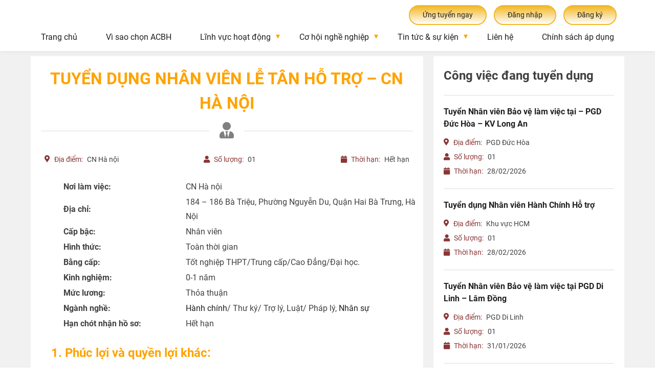

--- FILE ---
content_type: text/html; charset=UTF-8
request_url: http://tuyendungacbh.com/jobs/tuyen-dung-nhan-vien-le-tan-khu-vuc-ha-noi-2/
body_size: 20090
content:
<!doctype html>
<html lang="vi"
   
	xmlns:og="http://opengraphprotocol.org/schema/"
   
	xmlns:fb="http://www.facebook.com/2008/fbml">
<head>



<meta charset="UTF-8">
<meta name="viewport" content="width=device-width, initial-scale=1, maximum-scale=2.0">
  <meta name="description" content="Chuyên cung cấp đa dịch vụ trong các lĩnh vực: cung ứng nhân sự hành chính văn phòng tổng hợp; dịch vụ vệ sinh công nghiệp; dịch vụ quản lý tòa nhà, nhà chung cư; dịch vụ vận tải; cung cấp suất ăn công nghiệp… cho khách hàng với chất lượng cao và chuyên nghiệp; việc làm bảo vệ, bảo vệ, bảo vệ bao ăn ở, việc làm bảo vệ tại TP.HCM, việc làm bảo vệ lương cao, việc làm bảo vệ tại Đồng Nai, việc làm bảo vệ tại Bình Dương, việc làm bảo vệ ngân hàng, bảo vệ trường học, bảo vệ bệnh viện, việc làm bảo vệ, bảo vệ, bảo vệ bao ăn ở, việc làm bảo vệ tại TP.HCM, việc làm bảo vệ lương cao, việc làm bảo vệ tại Đồng Nai, việc làm bảo vệ tại Bình Dương, việc làm bảo vệ ngân hàng, bảo vệ trường học, bảo vệ bệnh viện, Bảo vệ ngân hàng ACB, Ngân hàng, tuyển dụng bảo vệ hcm">
  <meta name="keywords" content="cung ứng nguồn nhân lực, tìm kiếm công việc, tìm kiếm nhân sự, tuyển dụng, tuyển dụng nhân sự; việc làm bảo vệ, bảo vệ, bảo vệ bao ăn ở, việc làm bảo vệ tại TP.HCM, việc làm bảo vệ lương cao, việc làm bảo vệ tại Đồng Nai, việc làm bảo vệ tại Bình Dương, việc làm bảo vệ ngân hàng, bảo vệ trường học, bảo vệ bệnh viện, việc làm bảo vệ, bảo vệ, bảo vệ bao ăn ở, việc làm bảo vệ tại TP.HCM, việc làm bảo vệ lương cao, việc làm bảo vệ tại Đồng Nai, việc làm bảo vệ tại Bình Dương, việc làm bảo vệ ngân hàng, bảo vệ trường học, bảo vệ bệnh viện, Bảo vệ ngân hàng ACB, Ngân hàng, tuyển dụng bảo vệ hcm">

<link rel="canonical" href="https://tuyendungacbh.com">
<link rel="profile" href="http://gmpg.org/xfn/11">
<link rel="pingback" href="http://tuyendungacbh.com/xmlrpc.php">

<link rel="stylesheet" type="text/css" href="/wp-content/themes/acbh/owlcarousel/dist/assets/owl.carousel.css">
<link rel="stylesheet" type="text/css" href="/wp-content/themes/acbh/owlcarousel/dist/assets/owl.theme.default.css">

<link rel="stylesheet" type="text/css" href="/wp-content/themes/acbh/fontawesome/css/all.min.css">


<script src="/wp-content/themes/acbh/jquery.min.js"></script>
<script src="/wp-content/themes/acbh/owlcarousel/owl.carousel.min.js"></script>

<title>Tuyển dụng Nhân viên Lễ Tân hỗ trợ &#8211; CN Hà nội &#8211; Công ty phát triển và cung ứng nguồn nhân lực Á Châu</title>
<link rel='dns-prefetch' href='//s.w.org' />
<link rel="alternate" type="application/rss+xml" title="Dòng thông tin Công ty phát triển và cung ứng nguồn nhân lực Á Châu &raquo;" href="https://tuyendungacbh.com/feed/" />
<link rel="alternate" type="application/rss+xml" title="Công ty phát triển và cung ứng nguồn nhân lực Á Châu &raquo; Dòng bình luận" href="https://tuyendungacbh.com/comments/feed/" />
   
	<meta property="og:title" content="Tuyển dụng Nhân viên Lễ Tân hỗ trợ &#8211; CN Hà nội"/>
   
	<meta property="og:description" content="Nắm bắt cơ hội"/>
   
	<meta property="og:type" content="article"/>
   
	<meta property="og:url" content="https://tuyendungacbh.com/jobs/tuyen-dung-nhan-vien-le-tan-khu-vuc-ha-noi-2/"/>
   
	<meta property="og:site_name" content="Công ty phát triển và cung ứng nguồn nhân lực Á Châu"/>
   
	<meta property="og:image" content="https://tuyendungacbh.com/wp-content/uploads/2022/08/Hanh-chinh-5.jpg"/>
   
   		<script>
			window._wpemojiSettings = {"baseUrl":"https:\/\/s.w.org\/images\/core\/emoji\/13.0.0\/72x72\/","ext":".png","svgUrl":"https:\/\/s.w.org\/images\/core\/emoji\/13.0.0\/svg\/","svgExt":".svg","source":{"wpemoji":"http:\/\/tuyendungacbh.com\/wp-includes\/js\/wp-emoji.js?ver=5.5.17","twemoji":"http:\/\/tuyendungacbh.com\/wp-includes\/js\/twemoji.js?ver=5.5.17"}};
			/**
 * @output wp-includes/js/wp-emoji-loader.js
 */

( function( window, document, settings ) {
	var src, ready, ii, tests;

	// Create a canvas element for testing native browser support of emoji.
	var canvas = document.createElement( 'canvas' );
	var context = canvas.getContext && canvas.getContext( '2d' );

	/**
	 * Checks if two sets of Emoji characters render the same visually.
	 *
	 * @since 4.9.0
	 *
	 * @private
	 *
	 * @param {number[]} set1 Set of Emoji character codes.
	 * @param {number[]} set2 Set of Emoji character codes.
	 *
	 * @return {boolean} True if the two sets render the same.
	 */
	function emojiSetsRenderIdentically( set1, set2 ) {
		var stringFromCharCode = String.fromCharCode;

		// Cleanup from previous test.
		context.clearRect( 0, 0, canvas.width, canvas.height );
		context.fillText( stringFromCharCode.apply( this, set1 ), 0, 0 );
		var rendered1 = canvas.toDataURL();

		// Cleanup from previous test.
		context.clearRect( 0, 0, canvas.width, canvas.height );
		context.fillText( stringFromCharCode.apply( this, set2 ), 0, 0 );
		var rendered2 = canvas.toDataURL();

		return rendered1 === rendered2;
	}

	/**
	 * Detects if the browser supports rendering emoji or flag emoji.
	 *
	 * Flag emoji are a single glyph made of two characters, so some browsers
	 * (notably, Firefox OS X) don't support them.
	 *
	 * @since 4.2.0
	 *
	 * @private
	 *
	 * @param {string} type Whether to test for support of "flag" or "emoji".
	 *
	 * @return {boolean} True if the browser can render emoji, false if it cannot.
	 */
	function browserSupportsEmoji( type ) {
		var isIdentical;

		if ( ! context || ! context.fillText ) {
			return false;
		}

		/*
		 * Chrome on OS X added native emoji rendering in M41. Unfortunately,
		 * it doesn't work when the font is bolder than 500 weight. So, we
		 * check for bold rendering support to avoid invisible emoji in Chrome.
		 */
		context.textBaseline = 'top';
		context.font = '600 32px Arial';

		switch ( type ) {
			case 'flag':
				/*
				 * Test for Transgender flag compatibility. This flag is shortlisted for the Emoji 13 spec,
				 * but has landed in Twemoji early, so we can add support for it, too.
				 *
				 * To test for support, we try to render it, and compare the rendering to how it would look if
				 * the browser doesn't render it correctly (white flag emoji + transgender symbol).
				 */
				isIdentical = emojiSetsRenderIdentically(
					[ 0x1F3F3, 0xFE0F, 0x200D, 0x26A7, 0xFE0F ],
					[ 0x1F3F3, 0xFE0F, 0x200B, 0x26A7, 0xFE0F ]
				);

				if ( isIdentical ) {
					return false;
				}

				/*
				 * Test for UN flag compatibility. This is the least supported of the letter locale flags,
				 * so gives us an easy test for full support.
				 *
				 * To test for support, we try to render it, and compare the rendering to how it would look if
				 * the browser doesn't render it correctly ([U] + [N]).
				 */
				isIdentical = emojiSetsRenderIdentically(
					[ 0xD83C, 0xDDFA, 0xD83C, 0xDDF3 ],
					[ 0xD83C, 0xDDFA, 0x200B, 0xD83C, 0xDDF3 ]
				);

				if ( isIdentical ) {
					return false;
				}

				/*
				 * Test for English flag compatibility. England is a country in the United Kingdom, it
				 * does not have a two letter locale code but rather an five letter sub-division code.
				 *
				 * To test for support, we try to render it, and compare the rendering to how it would look if
				 * the browser doesn't render it correctly (black flag emoji + [G] + [B] + [E] + [N] + [G]).
				 */
				isIdentical = emojiSetsRenderIdentically(
					[ 0xD83C, 0xDFF4, 0xDB40, 0xDC67, 0xDB40, 0xDC62, 0xDB40, 0xDC65, 0xDB40, 0xDC6E, 0xDB40, 0xDC67, 0xDB40, 0xDC7F ],
					[ 0xD83C, 0xDFF4, 0x200B, 0xDB40, 0xDC67, 0x200B, 0xDB40, 0xDC62, 0x200B, 0xDB40, 0xDC65, 0x200B, 0xDB40, 0xDC6E, 0x200B, 0xDB40, 0xDC67, 0x200B, 0xDB40, 0xDC7F ]
				);

				return ! isIdentical;
			case 'emoji':
				/*
				 * So easy, even a baby could do it!
				 *
				 *  To test for Emoji 13 support, try to render a new emoji: Man Feeding Baby.
				 *
				 * The Man Feeding Baby emoji is a ZWJ sequence combining 👨 Man, a Zero Width Joiner and 🍼 Baby Bottle.
				 *
				 * 0xD83D, 0xDC68 == Man emoji.
				 * 0x200D == Zero-Width Joiner (ZWJ) that links the two code points for the new emoji or
				 * 0x200B == Zero-Width Space (ZWS) that is rendered for clients not supporting the new emoji.
				 * 0xD83C, 0xDF7C == Baby Bottle.
				 *
				 * When updating this test for future Emoji releases, ensure that individual emoji that make up the
				 * sequence come from older emoji standards.
				 */
				isIdentical = emojiSetsRenderIdentically(
					[0xD83D, 0xDC68, 0x200D, 0xD83C, 0xDF7C],
					[0xD83D, 0xDC68, 0x200B, 0xD83C, 0xDF7C]
				);

				return ! isIdentical;
		}

		return false;
	}

	/**
	 * Adds a script to the head of the document.
	 *
	 * @ignore
	 *
	 * @since 4.2.0
	 *
	 * @param {Object} src The url where the script is located.
	 * @return {void}
	 */
	function addScript( src ) {
		var script = document.createElement( 'script' );

		script.src = src;
		script.defer = script.type = 'text/javascript';
		document.getElementsByTagName( 'head' )[0].appendChild( script );
	}

	tests = Array( 'flag', 'emoji' );

	settings.supports = {
		everything: true,
		everythingExceptFlag: true
	};

	/*
	 * Tests the browser support for flag emojis and other emojis, and adjusts the
	 * support settings accordingly.
	 */
	for( ii = 0; ii < tests.length; ii++ ) {
		settings.supports[ tests[ ii ] ] = browserSupportsEmoji( tests[ ii ] );

		settings.supports.everything = settings.supports.everything && settings.supports[ tests[ ii ] ];

		if ( 'flag' !== tests[ ii ] ) {
			settings.supports.everythingExceptFlag = settings.supports.everythingExceptFlag && settings.supports[ tests[ ii ] ];
		}
	}

	settings.supports.everythingExceptFlag = settings.supports.everythingExceptFlag && ! settings.supports.flag;

	// Sets DOMReady to false and assigns a ready function to settings.
	settings.DOMReady = false;
	settings.readyCallback = function() {
		settings.DOMReady = true;
	};

	// When the browser can not render everything we need to load a polyfill.
	if ( ! settings.supports.everything ) {
		ready = function() {
			settings.readyCallback();
		};

		/*
		 * Cross-browser version of adding a dom ready event.
		 */
		if ( document.addEventListener ) {
			document.addEventListener( 'DOMContentLoaded', ready, false );
			window.addEventListener( 'load', ready, false );
		} else {
			window.attachEvent( 'onload', ready );
			document.attachEvent( 'onreadystatechange', function() {
				if ( 'complete' === document.readyState ) {
					settings.readyCallback();
				}
			} );
		}

		src = settings.source || {};

		if ( src.concatemoji ) {
			addScript( src.concatemoji );
		} else if ( src.wpemoji && src.twemoji ) {
			addScript( src.twemoji );
			addScript( src.wpemoji );
		}
	}

} )( window, document, window._wpemojiSettings );
		</script>
		<style>
img.wp-smiley,
img.emoji {
	display: inline !important;
	border: none !important;
	box-shadow: none !important;
	height: 1em !important;
	width: 1em !important;
	margin: 0 .07em !important;
	vertical-align: -0.1em !important;
	background: none !important;
	padding: 0 !important;
}
</style>
	<link rel='stylesheet' id='wp-block-library-css'  href='http://tuyendungacbh.com/wp-includes/css/dist/block-library/style.css?ver=5.5.17' media='all' />
<link rel='stylesheet' id='contact-form-7-css'  href='http://tuyendungacbh.com/wp-content/plugins/contact-form-7/includes/css/styles.css?ver=5.3' media='all' />
<link rel='stylesheet' id='cfs-custom-css'  href='http://tuyendungacbh.com/wp-content/plugins/wp-contact-form-shortcode/assets/css/custom.css?ver=5.5.17' media='all' />
<link rel='stylesheet' id='awsm-jobs-general-css'  href='http://tuyendungacbh.com/wp-content/plugins/wp-job-openings/assets/css/general.min.css?ver=2.0.0' media='all' />
<link rel='stylesheet' id='awsm-jobs-style-css'  href='http://tuyendungacbh.com/wp-content/plugins/wp-job-openings/assets/css/style.min.css?ver=2.0.0' media='all' />
<link rel='stylesheet' id='acbh-style-css'  href='http://tuyendungacbh.com/wp-content/themes/acbh/style.css?ver=1.0.0' media='all' />
<link rel='stylesheet' id='popup-maker-site-css'  href='http://tuyendungacbh.com/wp-content/plugins/popup-maker/assets/css/pum-site.css?ver=1.13.0' media='all' />
<style id='popup-maker-site-inline-css'>
/* Popup Google Fonts */
@import url('//fonts.googleapis.com/css?family=Montserrat:100');

/* Popup Theme 1359: Light Box */
.pum-theme-1359, .pum-theme-lightbox { background-color: rgba( 0, 0, 0, 0.50 ) } 
.pum-theme-1359 .pum-container, .pum-theme-lightbox .pum-container { padding: 20px; border-radius: 15px; border: 0px none #000000; box-shadow: 0px 0px 0px 0px rgba( 2, 2, 2, 0.00 ); background-color: rgba( 255, 255, 255, 1.00 ) } 
.pum-theme-1359 .pum-title, .pum-theme-lightbox .pum-title { color: #5e5e5e; text-align: center; text-shadow: 0px 0px 0px rgba( 71, 71, 71, 0.23 ); font-family: inherit; font-weight: 500; font-size: 24px; line-height: 32px } 
.pum-theme-1359 .pum-content, .pum-theme-lightbox .pum-content { color: #000000; font-family: inherit; font-weight: 100 } 
.pum-theme-1359 .pum-content + .pum-close, .pum-theme-lightbox .pum-content + .pum-close { position: absolute; height: 36px; width: 36px; left: auto; right: -13px; bottom: auto; top: -13px; padding: 0px; color: #ffffff; font-family: Arial; font-weight: 100; font-size: 24px; line-height: 24px; border: 2px solid #ffffff; border-radius: 20px; box-shadow: 0px 0px 4px 0px rgba( 2, 2, 2, 0.75 ); text-shadow: 0px 0px 0px rgba( 0, 0, 0, 0.23 ); background-color: rgba( 255, 124, 0, 1.00 ) } 

/* Popup Theme 1358: Default Theme */
.pum-theme-1358, .pum-theme-default-theme { background-color: rgba( 255, 255, 255, 1.00 ) } 
.pum-theme-1358 .pum-container, .pum-theme-default-theme .pum-container { padding: 18px; border-radius: 0px; border: 1px none #000000; box-shadow: 1px 1px 3px 0px rgba( 2, 2, 2, 0.23 ); background-color: rgba( 249, 249, 249, 1.00 ) } 
.pum-theme-1358 .pum-title, .pum-theme-default-theme .pum-title { color: #000000; text-align: left; text-shadow: 0px 0px 0px rgba( 2, 2, 2, 0.23 ); font-family: inherit; font-weight: 400; font-size: 32px; font-style: normal; line-height: 36px } 
.pum-theme-1358 .pum-content, .pum-theme-default-theme .pum-content { color: #8c8c8c; font-family: inherit; font-weight: 400; font-style: inherit } 
.pum-theme-1358 .pum-content + .pum-close, .pum-theme-default-theme .pum-content + .pum-close { position: absolute; height: auto; width: auto; left: auto; right: 0px; bottom: auto; top: 0px; padding: 8px; color: #ffffff; font-family: inherit; font-weight: 400; font-size: 12px; font-style: inherit; line-height: 36px; border: 1px none #ffffff; border-radius: 0px; box-shadow: 1px 1px 3px 0px rgba( 2, 2, 2, 0.23 ); text-shadow: 0px 0px 0px rgba( 0, 0, 0, 0.23 ); background-color: rgba( 0, 183, 205, 1.00 ) } 

/* Popup Theme 1360: Enterprise Blue */
.pum-theme-1360, .pum-theme-enterprise-blue { background-color: rgba( 0, 0, 0, 0.70 ) } 
.pum-theme-1360 .pum-container, .pum-theme-enterprise-blue .pum-container { padding: 28px; border-radius: 5px; border: 1px none #000000; box-shadow: 0px 10px 25px 4px rgba( 2, 2, 2, 0.50 ); background-color: rgba( 255, 255, 255, 1.00 ) } 
.pum-theme-1360 .pum-title, .pum-theme-enterprise-blue .pum-title { color: #315b7c; text-align: left; text-shadow: 0px 0px 0px rgba( 2, 2, 2, 0.23 ); font-family: inherit; font-weight: 100; font-size: 34px; line-height: 36px } 
.pum-theme-1360 .pum-content, .pum-theme-enterprise-blue .pum-content { color: #2d2d2d; font-family: inherit; font-weight: 100 } 
.pum-theme-1360 .pum-content + .pum-close, .pum-theme-enterprise-blue .pum-content + .pum-close { position: absolute; height: 28px; width: 28px; left: auto; right: 8px; bottom: auto; top: 8px; padding: 4px; color: #ffffff; font-family: Times New Roman; font-weight: 100; font-size: 20px; line-height: 20px; border: 1px none #ffffff; border-radius: 42px; box-shadow: 0px 0px 0px 0px rgba( 2, 2, 2, 0.23 ); text-shadow: 0px 0px 0px rgba( 0, 0, 0, 0.23 ); background-color: rgba( 49, 91, 124, 1.00 ) } 

/* Popup Theme 1361: Hello Box */
.pum-theme-1361, .pum-theme-hello-box { background-color: rgba( 0, 0, 0, 0.75 ) } 
.pum-theme-1361 .pum-container, .pum-theme-hello-box .pum-container { padding: 30px; border-radius: 80px; border: 14px solid #81d742; box-shadow: 0px 0px 0px 0px rgba( 2, 2, 2, 0.00 ); background-color: rgba( 255, 255, 255, 1.00 ) } 
.pum-theme-1361 .pum-title, .pum-theme-hello-box .pum-title { color: #2d2d2d; text-align: left; text-shadow: 0px 0px 0px rgba( 2, 2, 2, 0.23 ); font-family: Montserrat; font-weight: 100; font-size: 32px; line-height: 36px } 
.pum-theme-1361 .pum-content, .pum-theme-hello-box .pum-content { color: #2d2d2d; font-family: inherit; font-weight: 100 } 
.pum-theme-1361 .pum-content + .pum-close, .pum-theme-hello-box .pum-content + .pum-close { position: absolute; height: auto; width: auto; left: auto; right: -30px; bottom: auto; top: -30px; padding: 0px; color: #2d2d2d; font-family: Times New Roman; font-weight: 100; font-size: 32px; line-height: 28px; border: 1px none #ffffff; border-radius: 28px; box-shadow: 0px 0px 0px 0px rgba( 2, 2, 2, 0.23 ); text-shadow: 0px 0px 0px rgba( 0, 0, 0, 0.23 ); background-color: rgba( 255, 255, 255, 1.00 ) } 

/* Popup Theme 1362: Cutting Edge */
.pum-theme-1362, .pum-theme-cutting-edge { background-color: rgba( 0, 0, 0, 0.50 ) } 
.pum-theme-1362 .pum-container, .pum-theme-cutting-edge .pum-container { padding: 18px; border-radius: 0px; border: 1px none #000000; box-shadow: 0px 10px 25px 0px rgba( 2, 2, 2, 0.50 ); background-color: rgba( 30, 115, 190, 1.00 ) } 
.pum-theme-1362 .pum-title, .pum-theme-cutting-edge .pum-title { color: #ffffff; text-align: left; text-shadow: 0px 0px 0px rgba( 2, 2, 2, 0.23 ); font-family: Sans-Serif; font-weight: 100; font-size: 26px; line-height: 28px } 
.pum-theme-1362 .pum-content, .pum-theme-cutting-edge .pum-content { color: #ffffff; font-family: inherit; font-weight: 100 } 
.pum-theme-1362 .pum-content + .pum-close, .pum-theme-cutting-edge .pum-content + .pum-close { position: absolute; height: 24px; width: 24px; left: auto; right: 0px; bottom: auto; top: 0px; padding: 0px; color: #1e73be; font-family: Times New Roman; font-weight: 100; font-size: 32px; line-height: 24px; border: 1px none #ffffff; border-radius: 0px; box-shadow: -1px 1px 1px 0px rgba( 2, 2, 2, 0.10 ); text-shadow: -1px 1px 1px rgba( 0, 0, 0, 0.10 ); background-color: rgba( 238, 238, 34, 1.00 ) } 

/* Popup Theme 1363: Framed Border */
.pum-theme-1363, .pum-theme-framed-border { background-color: rgba( 255, 255, 255, 0.50 ) } 
.pum-theme-1363 .pum-container, .pum-theme-framed-border .pum-container { padding: 18px; border-radius: 0px; border: 20px outset #dd3333; box-shadow: 1px 1px 3px 0px rgba( 2, 2, 2, 0.97 ) inset; background-color: rgba( 255, 251, 239, 1.00 ) } 
.pum-theme-1363 .pum-title, .pum-theme-framed-border .pum-title { color: #000000; text-align: left; text-shadow: 0px 0px 0px rgba( 2, 2, 2, 0.23 ); font-family: inherit; font-weight: 100; font-size: 32px; line-height: 36px } 
.pum-theme-1363 .pum-content, .pum-theme-framed-border .pum-content { color: #2d2d2d; font-family: inherit; font-weight: 100 } 
.pum-theme-1363 .pum-content + .pum-close, .pum-theme-framed-border .pum-content + .pum-close { position: absolute; height: 20px; width: 20px; left: auto; right: -20px; bottom: auto; top: -20px; padding: 0px; color: #ffffff; font-family: Tahoma; font-weight: 700; font-size: 16px; line-height: 18px; border: 1px none #ffffff; border-radius: 0px; box-shadow: 0px 0px 0px 0px rgba( 2, 2, 2, 0.23 ); text-shadow: 0px 0px 0px rgba( 0, 0, 0, 0.23 ); background-color: rgba( 0, 0, 0, 0.55 ) } 

/* Popup Theme 1364: Floating Bar - Soft Blue */
.pum-theme-1364, .pum-theme-floating-bar { background-color: rgba( 255, 255, 255, 0.00 ) } 
.pum-theme-1364 .pum-container, .pum-theme-floating-bar .pum-container { padding: 8px; border-radius: 0px; border: 1px none #000000; box-shadow: 1px 1px 3px 0px rgba( 2, 2, 2, 0.23 ); background-color: rgba( 238, 246, 252, 1.00 ) } 
.pum-theme-1364 .pum-title, .pum-theme-floating-bar .pum-title { color: #505050; text-align: left; text-shadow: 0px 0px 0px rgba( 2, 2, 2, 0.23 ); font-family: inherit; font-weight: 400; font-size: 32px; line-height: 36px } 
.pum-theme-1364 .pum-content, .pum-theme-floating-bar .pum-content { color: #505050; font-family: inherit; font-weight: 400 } 
.pum-theme-1364 .pum-content + .pum-close, .pum-theme-floating-bar .pum-content + .pum-close { position: absolute; height: 18px; width: 18px; left: auto; right: 5px; bottom: auto; top: 50%; padding: 0px; color: #505050; font-family: Sans-Serif; font-weight: 700; font-size: 15px; line-height: 18px; border: 1px solid #505050; border-radius: 15px; box-shadow: 0px 0px 0px 0px rgba( 2, 2, 2, 0.00 ); text-shadow: 0px 0px 0px rgba( 0, 0, 0, 0.00 ); background-color: rgba( 255, 255, 255, 0.00 ); transform: translate(0, -50%) } 

/* Popup Theme 1365: Content Only - For use with page builders or block editor */
.pum-theme-1365, .pum-theme-content-only { background-color: rgba( 0, 0, 0, 0.70 ) } 
.pum-theme-1365 .pum-container, .pum-theme-content-only .pum-container { padding: 0px; border-radius: 0px; border: 1px none #000000; box-shadow: 0px 0px 0px 0px rgba( 2, 2, 2, 0.00 ) } 
.pum-theme-1365 .pum-title, .pum-theme-content-only .pum-title { color: #000000; text-align: left; text-shadow: 0px 0px 0px rgba( 2, 2, 2, 0.23 ); font-family: inherit; font-weight: 400; font-size: 32px; line-height: 36px } 
.pum-theme-1365 .pum-content, .pum-theme-content-only .pum-content { color: #8c8c8c; font-family: inherit; font-weight: 400 } 
.pum-theme-1365 .pum-content + .pum-close, .pum-theme-content-only .pum-content + .pum-close { position: absolute; height: 18px; width: 18px; left: auto; right: 7px; bottom: auto; top: 7px; padding: 0px; color: #000000; font-family: inherit; font-weight: 700; font-size: 20px; line-height: 20px; border: 1px none #ffffff; border-radius: 15px; box-shadow: 0px 0px 0px 0px rgba( 2, 2, 2, 0.00 ); text-shadow: 0px 0px 0px rgba( 0, 0, 0, 0.00 ); background-color: rgba( 255, 255, 255, 0.00 ) } 

#pum-1366 {z-index: 1999999999}
#pum-1369 {z-index: 1999999999}
#pum-3025 {z-index: 1999999999}
#pum-3393 {z-index: 1999999999}
#pum-2005 {z-index: 1999999999}

</style>
<link rel='stylesheet' id='um_fonticons_ii-css'  href='http://tuyendungacbh.com/wp-content/plugins/ultimate-member/assets/css/um-fonticons-ii.css?ver=2.1.12' media='all' />
<link rel='stylesheet' id='um_fonticons_fa-css'  href='http://tuyendungacbh.com/wp-content/plugins/ultimate-member/assets/css/um-fonticons-fa.css?ver=2.1.12' media='all' />
<link rel='stylesheet' id='select2-css'  href='http://tuyendungacbh.com/wp-content/plugins/ultimate-member/assets/css/select2/select2.min.css?ver=2.1.12' media='all' />
<link rel='stylesheet' id='um_crop-css'  href='http://tuyendungacbh.com/wp-content/plugins/ultimate-member/assets/css/um-crop.css?ver=2.1.12' media='all' />
<link rel='stylesheet' id='um_modal-css'  href='http://tuyendungacbh.com/wp-content/plugins/ultimate-member/assets/css/um-modal.css?ver=2.1.12' media='all' />
<link rel='stylesheet' id='um_styles-css'  href='http://tuyendungacbh.com/wp-content/plugins/ultimate-member/assets/css/um-styles.css?ver=2.1.12' media='all' />
<link rel='stylesheet' id='um_profile-css'  href='http://tuyendungacbh.com/wp-content/plugins/ultimate-member/assets/css/um-profile.css?ver=2.1.12' media='all' />
<link rel='stylesheet' id='um_account-css'  href='http://tuyendungacbh.com/wp-content/plugins/ultimate-member/assets/css/um-account.css?ver=2.1.12' media='all' />
<link rel='stylesheet' id='um_misc-css'  href='http://tuyendungacbh.com/wp-content/plugins/ultimate-member/assets/css/um-misc.css?ver=2.1.12' media='all' />
<link rel='stylesheet' id='um_fileupload-css'  href='http://tuyendungacbh.com/wp-content/plugins/ultimate-member/assets/css/um-fileupload.css?ver=2.1.12' media='all' />
<link rel='stylesheet' id='um_datetime-css'  href='http://tuyendungacbh.com/wp-content/plugins/ultimate-member/assets/css/pickadate/default.css?ver=2.1.12' media='all' />
<link rel='stylesheet' id='um_datetime_date-css'  href='http://tuyendungacbh.com/wp-content/plugins/ultimate-member/assets/css/pickadate/default.date.css?ver=2.1.12' media='all' />
<link rel='stylesheet' id='um_datetime_time-css'  href='http://tuyendungacbh.com/wp-content/plugins/ultimate-member/assets/css/pickadate/default.time.css?ver=2.1.12' media='all' />
<link rel='stylesheet' id='um_raty-css'  href='http://tuyendungacbh.com/wp-content/plugins/ultimate-member/assets/css/um-raty.css?ver=2.1.12' media='all' />
<link rel='stylesheet' id='um_scrollbar-css'  href='http://tuyendungacbh.com/wp-content/plugins/ultimate-member/assets/css/simplebar.css?ver=2.1.12' media='all' />
<link rel='stylesheet' id='um_tipsy-css'  href='http://tuyendungacbh.com/wp-content/plugins/ultimate-member/assets/css/um-tipsy.css?ver=2.1.12' media='all' />
<link rel='stylesheet' id='um_responsive-css'  href='http://tuyendungacbh.com/wp-content/plugins/ultimate-member/assets/css/um-responsive.css?ver=2.1.12' media='all' />
<link rel='stylesheet' id='um_default_css-css'  href='http://tuyendungacbh.com/wp-content/plugins/ultimate-member/assets/css/um-old-default.css?ver=2.1.12' media='all' />
<link rel='stylesheet' id='wp-add-custom-css-css'  href='https://tuyendungacbh.com?display_custom_css=css&#038;ver=5.5.17' media='all' />
<link rel='stylesheet' id='call-now-button-modern-style-css'  href='http://tuyendungacbh.com/wp-content/plugins/call-now-button/resources/style/modern.css?ver=1.5.5' media='all' />
<script src='http://tuyendungacbh.com/wp-includes/js/jquery/jquery.js?ver=1.12.4-wp' id='jquery-core-js'></script>
<script id='cfs-custom-js-extra'>
var cfs_data = {"ajax_url":"https:\/\/tuyendungacbh.com\/wp-admin\/admin-ajax.php","nonce":"428a8f1b25"};
</script>
<script src='http://tuyendungacbh.com/wp-content/plugins/wp-contact-form-shortcode/assets/js/custom.js?ver=5.5.17' id='cfs-custom-js'></script>
<script src='http://tuyendungacbh.com/wp-content/plugins/ultimate-member/assets/js/um-gdpr.js?ver=2.1.12' id='um-gdpr-js'></script>
<link rel="https://api.w.org/" href="https://tuyendungacbh.com/wp-json/" /><link rel="alternate" type="application/json" href="https://tuyendungacbh.com/wp-json/wp/v2/awsm_job_openings/3795" /><link rel="EditURI" type="application/rsd+xml" title="RSD" href="https://tuyendungacbh.com/xmlrpc.php?rsd" />
<link rel="wlwmanifest" type="application/wlwmanifest+xml" href="http://tuyendungacbh.com/wp-includes/wlwmanifest.xml" /> 
<link rel='prev' title='Cần tuyển Nhân viên Hành Chính làm việc tại PGD Bến Lức &#8211; Long An' href='https://tuyendungacbh.com/jobs/nhan-vien-hanh-chinh-long-an/' />
<link rel='next' title='Cần tuyển Nhân viên Vệ Sinh Công Nghiệp làm việc tại PGD Đức Hòa &#8211; Long An' href='https://tuyendungacbh.com/jobs/can-tuyen-nhan-vien-ve-sinh-cong-nghiep-lam-viec-tai-pgd-duc-hoa-long-an/' />
<meta name="generator" content="WordPress 5.5.17" />
<link rel="canonical" href="https://tuyendungacbh.com/jobs/tuyen-dung-nhan-vien-le-tan-khu-vuc-ha-noi-2/" />
<link rel='shortlink' href='https://tuyendungacbh.com/?p=3795' />
<link rel="alternate" type="application/json+oembed" href="https://tuyendungacbh.com/wp-json/oembed/1.0/embed?url=https%3A%2F%2Ftuyendungacbh.com%2Fjobs%2Ftuyen-dung-nhan-vien-le-tan-khu-vuc-ha-noi-2%2F" />
<link rel="alternate" type="text/xml+oembed" href="https://tuyendungacbh.com/wp-json/oembed/1.0/embed?url=https%3A%2F%2Ftuyendungacbh.com%2Fjobs%2Ftuyen-dung-nhan-vien-le-tan-khu-vuc-ha-noi-2%2F&#038;format=xml" />
		<style type="text/css">
			.um_request_name {
				display: none !important;
			}
		</style>
	<link rel="icon" href="https://tuyendungacbh.com/wp-content/uploads/2020/07/cropped-favicon-32x32.png" sizes="32x32" />
<link rel="icon" href="https://tuyendungacbh.com/wp-content/uploads/2020/07/cropped-favicon-192x192.png" sizes="192x192" />
<link rel="apple-touch-icon" href="https://tuyendungacbh.com/wp-content/uploads/2020/07/cropped-favicon-180x180.png" />
<meta name="msapplication-TileImage" content="https://tuyendungacbh.com/wp-content/uploads/2020/07/cropped-favicon-270x270.png" />
		<style id="wp-custom-css">
			@media only screen and (max-width: 768px) {
	.list-buttons .bt1{
	display: none !important;
	}
}
		</style>
		<!-- Meta Pixel Code -->
<script>
!function(f,b,e,v,n,t,s)
{if(f.fbq)return;n=f.fbq=function(){n.callMethod?
n.callMethod.apply(n,arguments):n.queue.push(arguments)};
if(!f._fbq)f._fbq=n;n.push=n;n.loaded=!0;n.version='2.0';
n.queue=[];t=b.createElement(e);t.async=!0;
t.src=v;s=b.getElementsByTagName(e)[0];
s.parentNode.insertBefore(t,s)}(window, document,'script',
'https://connect.facebook.net/en_US/fbevents.js');
fbq('init', '1013964479192370');
fbq('track', 'PageView');
</script>
<noscript><img height="1" width="1" style="display:none"
src="https://www.facebook.com/tr?id=1013964479192370&ev=PageView&noscript=1"
/></noscript>
<!-- End Meta Pixel Code -->
</head>

<body class="awsm_job_openings-template-default single single-awsm_job_openings postid-3795 wp-custom-logo">


<script>
$(document).ready(function() {

var animation_elements = $.find('.animation-element');
var web_window = $(window);
function check_if_in_view() {
var window_height = web_window.height();
var window_top_position = web_window.scrollTop();
var window_bottom_position = (window_top_position + window_height);

$.each(animation_elements, function() {

    var element = $(this);
    var element_height = $(element).outerHeight();
    var element_top_position = $(element).offset().top;
    var element_bottom_position = (element_top_position + element_height);

    if ((element_bottom_position >= window_top_position) && (element_top_position <= window_bottom_position)) {
    element.addClass('in-view');
    } else {
    element.removeClass('in-view');
    }
});

}
$(window).on('scroll resize', function() {
    check_if_in_view()
})
$(window).trigger('scroll');

});
</script>



<!-- Global site tag (gtag.js) - Google Analytics -->
<script async src="https://www.googletagmanager.com/gtag/js?id=G-E5J25GKX1P"></script>
<script>
  window.dataLayer = window.dataLayer || [];
  function gtag(){dataLayer.push(arguments);}
  gtag('js', new Date());

  gtag('config', 'G-E5J25GKX1P');
</script>


</script>
<!--them alt cho hinh anh-->
<script>
var attr = $(this).attr('alt');
if (typeof attr == typeof undefined || attr == false) {
    $(document).ready(function() {
        $('img').each(function(){
            var $img = $(this);
            var filename = $img.attr('src')
            $img.attr('alt', filename.substring(0, filename.lastIndexOf('.')));
        });
    });
}
</script>


<div id="page" class="hfeed site">
			<div id="block_menu" class="block-menu">
    <div class="container">
        	
        <div class="block-menu-user dpfla">
            
            <div class="menu-toggle-button toggle-btn toggle-btn__cross" for="toggle">
                <div id="menu_toggle_show"><i class="fas fa-align-justify"></i></div>
                <div id="menu_toggle_hide"><i class="far fa-times-circle"></i></div>
            </div>
            <a href="/" id="menu_home_button"><i class="fas fa-home"></i></a>
            <div class="list-buttons">
                                    <div class="button">
                        <a href="/dang-ky-thong-tin-ung-tuyen/">Ứng tuyển ngay</a>
                    </div>
                    <div class="button">
                        <a href="/login/">Đăng nhập </a>
                    </div>
					<div class="button bt1">
                        <a href="/register/">Đăng ký</a>
                    </div>
                            </div>
        </div>
        <div class="main-menu-desktop">
            <div class="menu-menu-1-container"><ul id="menu-menu-1" class="menu"><li id="menu-item-62" class="menu-item menu-item-type-custom menu-item-object-custom menu-item-62"><a href="/">Trang chủ</a></li>
<li id="menu-item-518" class="menu-item menu-item-type-post_type menu-item-object-page menu-item-518"><a href="https://tuyendungacbh.com/vi-sao-chon-acbh/">Vì sao chọn ACBH</a></li>
<li id="menu-item-1236" class="menu-item menu-item-type-post_type menu-item-object-page menu-item-has-children menu-item-1236"><a href="https://tuyendungacbh.com/linh-vuc-hoat-dong/">Lĩnh vực hoạt động</a>
<ul class="sub-menu">
	<li id="menu-item-869" class="menu-item menu-item-type-post_type menu-item-object-page menu-item-869"><a href="https://tuyendungacbh.com/hanh-chinh-van-phong-tong-hop/">Hành chính văn phòng tổng hợp</a></li>
	<li id="menu-item-873" class="menu-item menu-item-type-post_type menu-item-object-page menu-item-873"><a href="https://tuyendungacbh.com/ho-tro-van-tai/">Dịch vụ vận tải</a></li>
	<li id="menu-item-872" class="menu-item menu-item-type-post_type menu-item-object-page menu-item-872"><a href="https://tuyendungacbh.com/ve-sinh-cong-nghiep/">Vệ sinh công nghiệp</a></li>
	<li id="menu-item-870" class="menu-item menu-item-type-post_type menu-item-object-page menu-item-870"><a href="https://tuyendungacbh.com/quan-ly-toa-nha/">Quản lý tòa nhà &#8211; Chung cư</a></li>
</ul>
</li>
<li id="menu-item-314" class="menu-item menu-item-type-post_type menu-item-object-page menu-item-has-children menu-item-314"><a href="https://tuyendungacbh.com/jobs/">Cơ hội nghề nghiệp</a>
<ul class="sub-menu">
	<li id="menu-item-1177" class="menu-item menu-item-type-custom menu-item-object-custom menu-item-1177"><a href="/jobs/?job__area_spec=ho-chi-minh">Hồ Chí Minh</a></li>
	<li id="menu-item-1178" class="menu-item menu-item-type-custom menu-item-object-custom menu-item-1178"><a href="/jobs/?job__area_spec=ha-noi">Hà Nội</a></li>
	<li id="menu-item-1184" class="menu-item menu-item-type-custom menu-item-object-custom menu-item-1184"><a href="/jobs/?job__area_spec=nam-bo">Nam Bộ</a></li>
	<li id="menu-item-1183" class="menu-item menu-item-type-custom menu-item-object-custom menu-item-1183"><a href="/jobs/?job__area_spec=trung-bo">Trung Bộ</a></li>
	<li id="menu-item-1182" class="menu-item menu-item-type-custom menu-item-object-custom menu-item-1182"><a href="/jobs/?job__area_spec=bac-bo">Bắc Bộ</a></li>
	<li id="menu-item-1181" class="menu-item menu-item-type-custom menu-item-object-custom menu-item-1181"><a href="/jobs/?job__area_spec=tay-nguyen">Tây Nguyên</a></li>
</ul>
</li>
<li id="menu-item-312" class="menu-item menu-item-type-taxonomy menu-item-object-category menu-item-has-children menu-item-312"><a href="https://tuyendungacbh.com/category/tin-tuc-su-kien/">Tin tức &#038; sự kiện</a>
<ul class="sub-menu">
	<li id="menu-item-654" class="menu-item menu-item-type-taxonomy menu-item-object-category menu-item-654"><a href="https://tuyendungacbh.com/category/tin-tuc-su-kien/ban-tin-phong-su/">Bản tin phóng sự</a></li>
	<li id="menu-item-655" class="menu-item menu-item-type-taxonomy menu-item-object-category menu-item-655"><a href="https://tuyendungacbh.com/category/tin-tuc-su-kien/hoat-dong-su-kien/">Hoạt động sự kiện</a></li>
	<li id="menu-item-656" class="menu-item menu-item-type-taxonomy menu-item-object-category menu-item-656"><a href="https://tuyendungacbh.com/category/tin-tuc-su-kien/tin-tuc-dao-tao/">Tin tức đào tạo</a></li>
	<li id="menu-item-3093" class="menu-item menu-item-type-custom menu-item-object-custom menu-item-3093"><a href="https://tuyendungacbh.com/cong-tac-an-toan-ve-sinh-lao-dong-acbh/">Công tác An toàn – Vệ sinh lao động ACBH</a></li>
	<li id="menu-item-3191" class="menu-item menu-item-type-post_type menu-item-object-page menu-item-3191"><a href="https://tuyendungacbh.com/cong-tac-an-toan-ve-sinh-lao-dong-acbd/">Công tác An toàn – Vệ sinh lao động ACBD</a></li>
</ul>
</li>
<li id="menu-item-313" class="menu-item menu-item-type-post_type menu-item-object-page menu-item-313"><a href="https://tuyendungacbh.com/dang-ky-ung-tuyen/">Liên hệ</a></li>
<li id="menu-item-3695" class="menu-item menu-item-type-custom menu-item-object-custom menu-item-3695"><a href="https://tuyendungacbh.com/chinh-sach-ap-dung/">Chính sách áp dụng</a></li>
</ul></div>        </div>
   
        <div class="main-menu-mobile">
            <div class="menu-menu-1-container"><ul id="menu-menu-2" class="menu"><li class="menu-item menu-item-type-custom menu-item-object-custom menu-item-62"><a href="/">Trang chủ</a></li>
<li class="menu-item menu-item-type-post_type menu-item-object-page menu-item-518"><a href="https://tuyendungacbh.com/vi-sao-chon-acbh/">Vì sao chọn ACBH</a></li>
<li class="menu-item menu-item-type-post_type menu-item-object-page menu-item-has-children menu-item-1236"><a href="https://tuyendungacbh.com/linh-vuc-hoat-dong/">Lĩnh vực hoạt động</a>
<ul class="sub-menu">
	<li class="menu-item menu-item-type-post_type menu-item-object-page menu-item-869"><a href="https://tuyendungacbh.com/hanh-chinh-van-phong-tong-hop/">Hành chính văn phòng tổng hợp</a></li>
	<li class="menu-item menu-item-type-post_type menu-item-object-page menu-item-873"><a href="https://tuyendungacbh.com/ho-tro-van-tai/">Dịch vụ vận tải</a></li>
	<li class="menu-item menu-item-type-post_type menu-item-object-page menu-item-872"><a href="https://tuyendungacbh.com/ve-sinh-cong-nghiep/">Vệ sinh công nghiệp</a></li>
	<li class="menu-item menu-item-type-post_type menu-item-object-page menu-item-870"><a href="https://tuyendungacbh.com/quan-ly-toa-nha/">Quản lý tòa nhà &#8211; Chung cư</a></li>
</ul>
</li>
<li class="menu-item menu-item-type-post_type menu-item-object-page menu-item-has-children menu-item-314"><a href="https://tuyendungacbh.com/jobs/">Cơ hội nghề nghiệp</a>
<ul class="sub-menu">
	<li class="menu-item menu-item-type-custom menu-item-object-custom menu-item-1177"><a href="/jobs/?job__area_spec=ho-chi-minh">Hồ Chí Minh</a></li>
	<li class="menu-item menu-item-type-custom menu-item-object-custom menu-item-1178"><a href="/jobs/?job__area_spec=ha-noi">Hà Nội</a></li>
	<li class="menu-item menu-item-type-custom menu-item-object-custom menu-item-1184"><a href="/jobs/?job__area_spec=nam-bo">Nam Bộ</a></li>
	<li class="menu-item menu-item-type-custom menu-item-object-custom menu-item-1183"><a href="/jobs/?job__area_spec=trung-bo">Trung Bộ</a></li>
	<li class="menu-item menu-item-type-custom menu-item-object-custom menu-item-1182"><a href="/jobs/?job__area_spec=bac-bo">Bắc Bộ</a></li>
	<li class="menu-item menu-item-type-custom menu-item-object-custom menu-item-1181"><a href="/jobs/?job__area_spec=tay-nguyen">Tây Nguyên</a></li>
</ul>
</li>
<li class="menu-item menu-item-type-taxonomy menu-item-object-category menu-item-has-children menu-item-312"><a href="https://tuyendungacbh.com/category/tin-tuc-su-kien/">Tin tức &#038; sự kiện</a>
<ul class="sub-menu">
	<li class="menu-item menu-item-type-taxonomy menu-item-object-category menu-item-654"><a href="https://tuyendungacbh.com/category/tin-tuc-su-kien/ban-tin-phong-su/">Bản tin phóng sự</a></li>
	<li class="menu-item menu-item-type-taxonomy menu-item-object-category menu-item-655"><a href="https://tuyendungacbh.com/category/tin-tuc-su-kien/hoat-dong-su-kien/">Hoạt động sự kiện</a></li>
	<li class="menu-item menu-item-type-taxonomy menu-item-object-category menu-item-656"><a href="https://tuyendungacbh.com/category/tin-tuc-su-kien/tin-tuc-dao-tao/">Tin tức đào tạo</a></li>
	<li class="menu-item menu-item-type-custom menu-item-object-custom menu-item-3093"><a href="https://tuyendungacbh.com/cong-tac-an-toan-ve-sinh-lao-dong-acbh/">Công tác An toàn – Vệ sinh lao động ACBH</a></li>
	<li class="menu-item menu-item-type-post_type menu-item-object-page menu-item-3191"><a href="https://tuyendungacbh.com/cong-tac-an-toan-ve-sinh-lao-dong-acbd/">Công tác An toàn – Vệ sinh lao động ACBD</a></li>
</ul>
</li>
<li class="menu-item menu-item-type-post_type menu-item-object-page menu-item-313"><a href="https://tuyendungacbh.com/dang-ky-ung-tuyen/">Liên hệ</a></li>
<li class="menu-item menu-item-type-custom menu-item-object-custom menu-item-3695"><a href="https://tuyendungacbh.com/chinh-sach-ap-dung/">Chính sách áp dụng</a></li>
</ul></div>        </div>
    </div>
</div>

<script>

$(document).ready(function(){
    $("#menu_toggle_show").click(function(){
        $(".main-menu-mobile").show();
        $("#menu_toggle_show").hide();
        $("#menu_toggle_hide").show();
        $("#block_menu").addClass( "the-menu-class" );
        $("body").addClass( "noscroll" );
    });
    $("#menu_toggle_hide").click(function(){
        $(".main-menu-mobile").hide();
        $("#menu_toggle_show").show();
        $("#menu_toggle_hide").hide();
        $("#block_menu").removeClass( "the-menu-class" );
        $("body").removeClass( "noscroll" );
    });
});
</script>		<div id="content" class="site-content" tabindex="-1">
			
			<div class="col-full">
	
			

<main id="primary" class="site-main job-detail-background">
<div class="container">

	<div class="container-in dpfljw">
		<div class="o-mi-1-1 o-mi-md-2-3">
						<div class="news-detail">
				<div class="title"><h1>Tuyển dụng Nhân viên Lễ Tân hỗ trợ &#8211; CN Hà nội</h1></div>
	
				<div class="content">
<div class="awsm-job-single-wrap">

	
	
				<div class="awsm-job-content">
			<div class="title-underline"><span><i class="fas fa-user-tie"></i></span></div>

			<div class="job-info dpflaw">
				<div class="info-in job-location dpfl">
					<div class="job-info-in-left dpfl">
						<i class="fas fa-map-marker-alt"></i><span>Địa điểm:</span>
					</div>
					<div class="location">CN Hà nội</div>
				</div>


				<div class="info-in job-amount dpfla">
					<i class="fas fa-user"></i>
					<div class="amount"><span>Số lượng:</span>01</div>
				</div>

				<div class="info-in job-expiry-date dpfla">
					<i class="fas fa-calendar"></i>
					<div class="expiry-date"><span>Thời hạn:</span>Hết hạn</div>
				</div>
			</div>

			
<div class="awsm-job-entry-content entry-content">
	
<table style="border-collapse: collapse; width: 105.69%; height: 207px;">
<tbody>
<tr style="height: 23px;">
<td style="width: 3.27581%; height: 23px;"> </td>
<td style="width: 32.9309%; height: 23px;"><b>Nơi làm việc:</b></td>
<td style="width: 63.6207%; height: 23px;">CN Hà nội</td>
</tr>
<tr style="height: 23px;">
<td style="width: 3.27581%; height: 23px;"> </td>
<td style="width: 32.9309%; height: 23px;"><b>Địa chỉ:</b></td>
<td style="width: 63.6207%; height: 23px;">184 – 186 Bà Triệu, Phường Nguyễn Du, Quận Hai Bà Trưng, Hà Nội</td>
</tr>
<tr style="height: 23px;">
<td style="width: 3.27581%; height: 23px;"> </td>
<td style="width: 32.9309%; height: 23px;"><b>Cấp bậc:</b></td>
<td style="width: 63.6207%; height: 23px;"><span style="font-weight: 400;">Nhân viên</span></td>
</tr>
<tr style="height: 23px;">
<td style="width: 3.27581%; height: 23px;"> </td>
<td style="width: 32.9309%; height: 23px;"><b>Hình thức:</b></td>
<td style="width: 63.6207%; height: 23px;"><span style="font-weight: 400;">Toàn thời gian</span></td>
</tr>
<tr style="height: 23px;">
<td style="width: 3.27581%; height: 23px;"> </td>
<td style="width: 32.9309%; height: 23px;"><b>Bằng cấp:</b></td>
<td style="width: 63.6207%; height: 23px;"><span class="Normal_0020_0028Web_0029__Char" data-sider-select-id="0364bf49-46ea-4583-b752-6571a434037b">Tốt nghiệp THPT/Trung cấp/Cao Đẳng/Đại học.</span><span class="Normal_0020_0028Web_0029__Char"> </span></td>
</tr>
<tr style="height: 23px;">
<td style="width: 3.27581%; height: 23px;"> </td>
<td style="width: 32.9309%; height: 23px;"><b> Kinh nghiệm:</b></td>
<td style="width: 63.6207%; height: 23px;"><span style="font-weight: 400;"> 0-1 năm</span></td>
</tr>
<tr style="height: 23px;">
<td style="width: 3.27581%; height: 23px;"> </td>
<td style="width: 32.9309%; height: 23px;"><b> Mức lương:</b></td>
<td style="width: 63.6207%; height: 23px;"><span style="font-weight: 400;"> Thỏa thuận</span></td>
</tr>
<tr style="height: 23px;">
<td style="width: 3.27581%; height: 23px;"> </td>
<td style="width: 32.9309%; height: 23px;"><b> Ngành nghề:</b></td>
<td style="width: 63.6207%; height: 23px;"><a href="#">Hành chính</a>/ Thư ký/ Trợ lý, Luật/ Pháp lý, <a href="#">Nhân sự</a></td>
</tr>
<tr style="height: 23px;">
<td style="width: 3.27581%; height: 23px;"> </td>
<td style="width: 32.9309%; height: 23px;"><b> <b style="font-size: inherit;">Hạn chót nhận hồ sơ:</b></b></td>
<td style="width: 63.6207%; height: 23px;" data-sider-select-id="eac90138-927e-4cf6-ae12-8aafabdb36d5">Hết hạn</td>
</tr>
</tbody>
</table>
<h2><span style="color: #ffa300;">1. Phúc lợi và quyền lợi khác:</span></h2>
<ul>
<li>Được ký Hợp đồng lao động đúng quy định;</li>
<li>Được tham gia đầy đủ chế độ BHXH, BHYT, BH thất nghiệp;</li>
<li>Chế độ nghỉ phép đúng quy định;</li>
<li>Khám sức khỏe định kỳ;</li>
<li>Các khoản khác: cưới hỏi, thăm bệnh,…</li>
<li>Được cấp phát đồng phục hàng năm;</li>
<li>Được trang bị đầy đủ trang thiết bị làm việc;</li>
<li>Làm việc trong môi trường chuyên nghiệp, sạch sẽ, năng động, thân thiện, cơ hội mở rộng mối quan hệ;</li>
<li>Luôn nhận lương đúng hạn.</li>
</ul>
<hr />
<h2><span style="color: #ffa300;">2. Mô tả công việc:</span></h2>
<ul>
<li>Tiếp đón khách hàng đến công tác, liên hệ tại các đơn vị, tòa nhà;</li>
<li>Tìm hiểu nhu cầu của khách hàng và phân luồng, hướng dẫn khách hàng đến nơi giao dịch;</li>
<li>Bấm số thứ tự và sắp xếp chỗ ngồi cho khách hàng đến giao dịch;</li>
<li>Giới thiệu khách hàng với nhân viên nghiệp vụ của đơn vị;</li>
<li>Sắp xếp các kệ biểu mẫu, các sản phẩm quảng cáo/trưng bày tại sảnh giao dịch, hỗ trợ nghiệp vụ tại sảnh khi cần thiết;</li>
<li>Hỗ trợ giới thiệu đến khách hàng các gói sản phẩm Đơn vị đang triển khai;</li>
<li>Các công việc khác theo phân công của các cấp quản lý.</li>
<li> </li>
</ul>
<hr />
<h2><span style="color: #ffa300;">3. Yêu cầu công việc:</span></h2>
<ul>
<li>Giới tính: Nữ.</li>
<li>Trình độ: Tốt nghiệp THPT/Trung cấp/Cao Đẳng/Đại học.</li>
<li>Có kiến thức cơ bản về các sản phẩm, dịch vụ của ngân hàng, dịch vụ chăm sóc khách hàng.</li>
<li>Ngoại hình ưa nhìn. </li>
<li>Khả năng giao tiếp Tiếng anh và ứng xử tốt.</li>
<li>Thân thiện, hòa đồng, nhiệt tình trong công việc, nhanh nhẹn và có trách nhiệm. </li>
<li>Ưu tiên ứng viên có kinh nghiệm tại các vị trí có liên quan.</li>
</ul>
<hr />
<h2><span style="color: #ffa300;">4. Hồ sơ phỏng vấn ban đầu:</span></h2>
<ul>
<li style="font-weight: 400;"><span style="font-weight: 400;">Đơn xin việc</span></li>
<li style="font-weight: 400;"><span style="font-weight: 400;">Bản sao CMND, hộ khẩu hoặc KT3 </span></li>
<li>Bản sao y công chứng bằng cấp có liên quan.</li>
</ul>
<hr />
<h2><span style="color: #ffa300;">5. Thông tin liên hệ:</span></h2>
<p><b>Khu vực phía Bắc:</b></p>
<ul>
<li><span style="font-weight: 400;">Chị Huyền</span> <span style="font-weight: 400;"> (024) 0437916030 – 0979 438 466</span></li>
</ul>
</div><!-- .awsm-job-entry-content -->

		</div>

	
        <div class="submit-this-job-now" >
            <a class="button-glow-1">Ứng tuyển công việc này</a>
		</div>

        <div class="how-to-submit-info display-none">
						<div class="submit-by-file">	
				<h2 class="title">Đăng ký ứng tuyển qua file</h2>

				<div class="acbh-button acbh-button-1">
					<a  href="/wp-content/uploads/2024/04/QFH-06TD-Ly-lich-ung-vien-ACBH.doc" download>
						<i class="fas fa-download"></i>&nbsp;Tải mẫu công ty tại đây
					</a>
				</div>
				<div role="form" class="wpcf7" id="wpcf7-f3300-p3795-o1" lang="vi" dir="ltr">
<div class="screen-reader-response"><p role="status" aria-live="polite" aria-atomic="true"></p> <ul></ul></div>
<form action="/jobs/tuyen-dung-nhan-vien-le-tan-khu-vuc-ha-noi-2/#wpcf7-f3300-p3795-o1" method="post" class="wpcf7-form init" enctype="multipart/form-data" novalidate="novalidate" data-status="init">
<div style="display: none;">
<input type="hidden" name="_wpcf7" value="3300" />
<input type="hidden" name="_wpcf7_version" value="5.3" />
<input type="hidden" name="_wpcf7_locale" value="vi" />
<input type="hidden" name="_wpcf7_unit_tag" value="wpcf7-f3300-p3795-o1" />
<input type="hidden" name="_wpcf7_container_post" value="3795" />
<input type="hidden" name="_wpcf7_posted_data_hash" value="" />
</div>
<p><label><b>Họ & tên của bạn *</b><br />
<span class="wpcf7-form-control-wrap form_fullname"><input type="text" name="form_fullname" value="" size="40" class="wpcf7-form-control wpcf7-text wpcf7-validates-as-required" aria-required="true" aria-invalid="false" placeholder="Họ tên đầy đủ" /></span> </label><br />
<label><b>Ngày tháng năm sinh *</b><br />
<span class="wpcf7-form-control-wrap form_ngaysinh"><input type="text" name="form_ngaysinh" value="" size="40" class="wpcf7-form-control wpcf7-text wpcf7-validates-as-required" aria-required="true" aria-invalid="false" placeholder="VD: 01-03-1990" /></span></label><br />
<label><b>Số điện thoại *</b><br />
<span class="wpcf7-form-control-wrap form_sodienthoai"><input type="tel" name="form_sodienthoai" value="" size="40" class="wpcf7-form-control wpcf7-text wpcf7-tel wpcf7-validates-as-required wpcf7-validates-as-tel" aria-required="true" aria-invalid="false" placeholder="Số điện thoại" /></span> </label><br />
<label><b>Chức danh ứng tuyển *</b></label><br />
<span class="wpcf7-form-control-wrap Chuc_Danh"><select name="Chuc_Danh" class="wpcf7-form-control wpcf7-select wpcf7-validates-as-required" aria-required="true" aria-invalid="false"><option value="">---</option><option value="Tổ trưởng cụm VSCN">Tổ trưởng cụm VSCN</option><option value="Hành chính">Hành chính</option><option value="Nhân sự">Nhân sự</option><option value="Chuyên viên Quản lý Tòa nhà">Chuyên viên Quản lý Tòa nhà</option><option value="Nhân viên Giám sát dịch vụ Tòa nhà">Nhân viên Giám sát dịch vụ Tòa nhà</option><option value="Chuyên viên dịch vụ Vận tải">Chuyên viên dịch vụ Vận tải</option><option value="Hành chính - Hỗ trợ">Hành chính - Hỗ trợ</option><option value="Kỹ Thuật">Kỹ Thuật</option><option value="Kỹ Thuật Vận tải">Kỹ Thuật Vận tải</option><option value="Điều xe">Điều xe</option><option value="Lễ tân">Lễ tân</option></select></span><br />
<label><b>Địa điểm muốn làm việc *</b></label><br />
<span class="wpcf7-form-control-wrap form_location"><select name="form_location" class="wpcf7-form-control wpcf7-select wpcf7-validates-as-required" aria-required="true" aria-invalid="false"><option value="TP.HCM">TP.HCM</option><option value="Hà Nội">Hà Nội</option><option value="An Giang">An Giang</option><option value="Bà Rịa - Vũng Tàu">Bà Rịa - Vũng Tàu</option><option value="Bắc Giang">Bắc Giang</option><option value="Bắc Kạn">Bắc Kạn</option><option value="Bạc Liêu">Bạc Liêu</option><option value="Bắc Ninh">Bắc Ninh</option><option value="Bến Tre">Bến Tre</option><option value="Bình Định">Bình Định</option><option value="Bình Dương">Bình Dương</option><option value="Bình Phước">Bình Phước</option><option value="Bình Thuận">Bình Thuận</option><option value="Cà Mau">Cà Mau</option><option value="Cao Bằng">Cao Bằng</option><option value="Đắk Lắk">Đắk Lắk</option><option value="Đắk Nông">Đắk Nông</option><option value="Điện Biên">Điện Biên</option><option value="Đồng Nai">Đồng Nai</option><option value="Đồng Tháp">Đồng Tháp</option><option value="Gia Lai">Gia Lai</option><option value="Hà Giang">Hà Giang</option><option value="Hà Nam">Hà Nam</option><option value="Hà Tĩnh">Hà Tĩnh</option><option value="Hải Dương">Hải Dương</option><option value="Hậu Giang">Hậu Giang</option><option value="Hòa Bình">Hòa Bình</option><option value="Hưng Yên">Hưng Yên</option><option value="Khánh Hòa">Khánh Hòa</option><option value="Kiên Giang">Kiên Giang</option><option value="Kon Tum">Kon Tum</option><option value="Lai Châu">Lai Châu</option><option value="Lâm Đồng">Lâm Đồng</option><option value="Lạng Sơn">Lạng Sơn</option><option value="Lào Cai">Lào Cai</option><option value="Long An">Long An</option><option value="Nam Định">Nam Định</option><option value="Nghệ An">Nghệ An</option><option value="Ninh Bình">Ninh Bình</option><option value="Ninh Thuận">Ninh Thuận</option><option value="Phú Thọ">Phú Thọ</option><option value="Quảng Bình">Quảng Bình</option><option value="Quảng Nam">Quảng Nam</option><option value="Quảng Ngãi">Quảng Ngãi</option><option value="Quảng Ninh">Quảng Ninh</option><option value="Quảng Trị">Quảng Trị</option><option value="Sóc Trăng">Sóc Trăng</option><option value="Sơn La">Sơn La</option><option value="Tây Ninh">Tây Ninh</option><option value="Thái Bình">Thái Bình</option><option value="Thái Nguyên">Thái Nguyên</option><option value="Thanh Hóa">Thanh Hóa</option><option value="Thừa Thiên Huế">Thừa Thiên Huế</option><option value="Tiền Giang">Tiền Giang</option><option value="Trà Vinh">Trà Vinh</option><option value="Tuyên Quang">Tuyên Quang</option><option value="Vĩnh Long">Vĩnh Long</option><option value="Vĩnh Phúc">Vĩnh Phúc</option><option value="Yên Bái">Yên Bái</option><option value="Phú Yên">Phú Yên</option><option value="Cần Thơ">Cần Thơ</option><option value="Đà Nẵng">Đà Nẵng</option><option value="Hải Phòng">Hải Phòng</option></select></span><br />
<label><b>Tải CV hoặc hồ sơ lên * </b><br />
<span class="wpcf7-form-control-wrap filedangkicuacongty"><input type="file" name="filedangkicuacongty" size="40" class="wpcf7-form-control wpcf7-file wpcf7-validates-as-required" accept=".doc,.docx,.pdf" aria-required="true" aria-invalid="false" /></span></label></p>
<p><input type="submit" value="Nộp đơn ứng tuyển" class="wpcf7-form-control wpcf7-submit" /></p>
<input type='hidden' class='wpcf7-pum' value='{"closepopup":false,"closedelay":0,"openpopup":true,"openpopup_id":1366}' /><div class="wpcf7-response-output" aria-hidden="true"></div></form></div>	
			</div>
						
			
			
		</div>


	
</div>
<script>
	$(".submit-this-job-now").click(function(){
		$(".how-to-submit-info").removeClass("display-none");
		$(".submit-this-job-now").addClass("display-none");
	});
</script></div>
			</div>
					</div>

		<div class="o-mi-1-1 o-mi-md-1-3">
			<div class="nothing"><div class="news-sidebar">

<aside id="secondary" class="widget-area">
	<div class="container">
	<section id="awsm-recent-jobs-2" class="widget awsm_widget_recent_jobs"><h2 class="widget-title">Công việc đang tuyển dụng</h2>
<div class="awsm-job-wrap">
	<div class="awsm-job-listings awsm-lists">
					<div class="awsm-list-item" id="awsm-list-item-3419">
				<div class="awsm-job-item">
					<a href="https://tuyendungacbh.com/jobs/tuyen-nhan-vien-bao-ve-lam-viec-tai-kv-long-an/">
						<h3 class="awsm-job-post-title">
							Tuyển Nhân viên Bảo vệ làm việc tại &#8211; PGD Đức Hòa &#8211; KV Long An						</h3>
						<div class="job-info-in job-location dpfl">
							<div class="job-info-in-left dpfl">
								<i class="fas fa-map-marker-alt"></i>
								<span>Địa điểm:</span>
							</div>
							<div class="location">PGD Đức Hòa</div>
						</div>
						<div class="job-info-in job-amount dpfla">
							<i class="fas fa-user"></i>
							<div class="amount"><span>Số lượng:</span>01</div>
						</div>
						<div class="job-info-in job-expiry-date dpfla">
							<i class="fas fa-calendar"></i>
							<div class="expiry-date"><span>Thời hạn:</span>28/02/2026</div>
						</div>
					</a>
				</div>
			</div>
						<div class="awsm-list-item" id="awsm-list-item-4412">
				<div class="awsm-job-item">
					<a href="https://tuyendungacbh.com/jobs/tuyen-dung-nhan-vien-hanh-chinh-ho-tro/">
						<h3 class="awsm-job-post-title">
							Tuyển dụng Nhân viên Hành Chính Hỗ trợ						</h3>
						<div class="job-info-in job-location dpfl">
							<div class="job-info-in-left dpfl">
								<i class="fas fa-map-marker-alt"></i>
								<span>Địa điểm:</span>
							</div>
							<div class="location">Khu vực HCM</div>
						</div>
						<div class="job-info-in job-amount dpfla">
							<i class="fas fa-user"></i>
							<div class="amount"><span>Số lượng:</span>01</div>
						</div>
						<div class="job-info-in job-expiry-date dpfla">
							<i class="fas fa-calendar"></i>
							<div class="expiry-date"><span>Thời hạn:</span>28/02/2026</div>
						</div>
					</a>
				</div>
			</div>
						<div class="awsm-list-item" id="awsm-list-item-4473">
				<div class="awsm-job-item">
					<a href="https://tuyendungacbh.com/jobs/tuyen-nhan-vien-bao-ve-lam-viec-tai-pgd-di-linh-lam-dong/">
						<h3 class="awsm-job-post-title">
							Tuyển Nhân viên Bảo vệ làm việc tại PGD Di Linh &#8211; Lâm Đồng						</h3>
						<div class="job-info-in job-location dpfl">
							<div class="job-info-in-left dpfl">
								<i class="fas fa-map-marker-alt"></i>
								<span>Địa điểm:</span>
							</div>
							<div class="location">PGD Di Linh</div>
						</div>
						<div class="job-info-in job-amount dpfla">
							<i class="fas fa-user"></i>
							<div class="amount"><span>Số lượng:</span>01</div>
						</div>
						<div class="job-info-in job-expiry-date dpfla">
							<i class="fas fa-calendar"></i>
							<div class="expiry-date"><span>Thời hạn:</span>31/01/2026</div>
						</div>
					</a>
				</div>
			</div>
						<div class="awsm-list-item" id="awsm-list-item-3988">
				<div class="awsm-job-item">
					<a href="https://tuyendungacbh.com/jobs/tuyen-dung-nhan-vien-lai-xe-pgd-tan-thanh-kv-ba-ria-vung-tau/">
						<h3 class="awsm-job-post-title">
							Tuyển Dụng Nhân viên Lái xe &#8211; PGD Tân Thành &#8211; KV Bà Rịa &#8211; Vũng Tàu						</h3>
						<div class="job-info-in job-location dpfl">
							<div class="job-info-in-left dpfl">
								<i class="fas fa-map-marker-alt"></i>
								<span>Địa điểm:</span>
							</div>
							<div class="location">PGD Tân Thành</div>
						</div>
						<div class="job-info-in job-amount dpfla">
							<i class="fas fa-user"></i>
							<div class="amount"><span>Số lượng:</span>01</div>
						</div>
						<div class="job-info-in job-expiry-date dpfla">
							<i class="fas fa-calendar"></i>
							<div class="expiry-date"><span>Thời hạn:</span>31/01/2026</div>
						</div>
					</a>
				</div>
			</div>
						<div class="awsm-list-item" id="awsm-list-item-4464">
				<div class="awsm-job-item">
					<a href="https://tuyendungacbh.com/jobs/nhan-vien-ve-sinh-ho-tro-cong-nghiep-cn-quang-tri/">
						<h3 class="awsm-job-post-title">
							Nhân viên Vệ Sinh Công Nghiệp (Hỗ trợ) &#8211; CN Quảng Trị						</h3>
						<div class="job-info-in job-location dpfl">
							<div class="job-info-in-left dpfl">
								<i class="fas fa-map-marker-alt"></i>
								<span>Địa điểm:</span>
							</div>
							<div class="location">CN Quảng Trị</div>
						</div>
						<div class="job-info-in job-amount dpfla">
							<i class="fas fa-user"></i>
							<div class="amount"><span>Số lượng:</span>01</div>
						</div>
						<div class="job-info-in job-expiry-date dpfla">
							<i class="fas fa-calendar"></i>
							<div class="expiry-date"><span>Thời hạn:</span>31/01/2026</div>
						</div>
					</a>
				</div>
			</div>
						<div class="awsm-list-item" id="awsm-list-item-4458">
				<div class="awsm-job-item">
					<a href="https://tuyendungacbh.com/jobs/can-tuyen-nhan-vien-hanh-chinh-pgd-to-ky/">
						<h3 class="awsm-job-post-title">
							Cần tuyển nhân viên Hành chính &#8211; PGD Tô Ký						</h3>
						<div class="job-info-in job-location dpfl">
							<div class="job-info-in-left dpfl">
								<i class="fas fa-map-marker-alt"></i>
								<span>Địa điểm:</span>
							</div>
							<div class="location">PGD Tô Ký</div>
						</div>
						<div class="job-info-in job-amount dpfla">
							<i class="fas fa-user"></i>
							<div class="amount"><span>Số lượng:</span>01</div>
						</div>
						<div class="job-info-in job-expiry-date dpfla">
							<i class="fas fa-calendar"></i>
							<div class="expiry-date"><span>Thời hạn:</span>31/01/2026</div>
						</div>
					</a>
				</div>
			</div>
				</div>
</div>
</section>	</div>
</aside><!-- #secondary -->
</div></div>
			<div class="display-none">
				<div class="related-news">
					
					<h2 class="related-news-title">Tin mới cập nhật</h2>
					
											<a href="https://tuyendungacbh.com/tin-tuc-su-kien/ban-tin-phong-su/ban-tin-thanh-tich-nhan-vien-quy-ii-2023/" class="related-new dpfl">
							<div class="o-mi-1-3">
								<div class="image"><img width="2560" height="1085" src="https://tuyendungacbh.com/wp-content/uploads/2023/07/Ban-tin-quy-1-scaled.jpg" class="attachment-post-thumbnail size-post-thumbnail wp-post-image" alt="" loading="lazy" srcset="https://tuyendungacbh.com/wp-content/uploads/2023/07/Ban-tin-quy-1-scaled.jpg 2560w, https://tuyendungacbh.com/wp-content/uploads/2023/07/Ban-tin-quy-1-768x326.jpg 768w, https://tuyendungacbh.com/wp-content/uploads/2023/07/Ban-tin-quy-1-1536x651.jpg 1536w, https://tuyendungacbh.com/wp-content/uploads/2023/07/Ban-tin-quy-1-2048x868.jpg 2048w" sizes="(max-width: 2560px) 100vw, 2560px" /></div>
							</div>
							<div class="o-mi-2-3">
								<div class="info">
									<h3>BẢN TIN THÀNH TÍCH NHÂN VIÊN QUÝ II &#8211; 2023</h3>
									<div class="read-more">
										<img src="http://tuyendungacbh.com/wp-content/themes/acbh/arrow_right.png" />
									</div>
								</div>
							</div>
						</a>
											<a href="https://tuyendungacbh.com/tin-tuc-su-kien/ban-tin-phong-su/ban-tin-thanh-tich-nhan-vien-quy-i-2023/" class="related-new dpfl">
							<div class="o-mi-1-3">
								<div class="image"><img width="1667" height="788" src="https://tuyendungacbh.com/wp-content/uploads/2023/04/THANH-TICH-1.jpg" class="attachment-post-thumbnail size-post-thumbnail wp-post-image" alt="" loading="lazy" srcset="https://tuyendungacbh.com/wp-content/uploads/2023/04/THANH-TICH-1.jpg 1667w, https://tuyendungacbh.com/wp-content/uploads/2023/04/THANH-TICH-1-768x363.jpg 768w, https://tuyendungacbh.com/wp-content/uploads/2023/04/THANH-TICH-1-1536x726.jpg 1536w" sizes="(max-width: 1667px) 100vw, 1667px" /></div>
							</div>
							<div class="o-mi-2-3">
								<div class="info">
									<h3>BẢN TIN THÀNH TÍCH NHÂN VIÊN QUÝ I &#8211; 2023</h3>
									<div class="read-more">
										<img src="http://tuyendungacbh.com/wp-content/themes/acbh/arrow_right.png" />
									</div>
								</div>
							</div>
						</a>
											<a href="https://tuyendungacbh.com/tin-tuc-su-kien/ban-tin-phong-su/ban-tin-thanh-tich-nhan-vien-quy-iv-2022/" class="related-new dpfl">
							<div class="o-mi-1-3">
								<div class="image"><img width="1667" height="788" src="https://tuyendungacbh.com/wp-content/uploads/2023/01/THANH-TICH-1.jpg" class="attachment-post-thumbnail size-post-thumbnail wp-post-image" alt="" loading="lazy" srcset="https://tuyendungacbh.com/wp-content/uploads/2023/01/THANH-TICH-1.jpg 1667w, https://tuyendungacbh.com/wp-content/uploads/2023/01/THANH-TICH-1-768x363.jpg 768w, https://tuyendungacbh.com/wp-content/uploads/2023/01/THANH-TICH-1-1536x726.jpg 1536w" sizes="(max-width: 1667px) 100vw, 1667px" /></div>
							</div>
							<div class="o-mi-2-3">
								<div class="info">
									<h3>BẢN TIN THÀNH TÍCH NHÂN VIÊN QUÝ IV &#8211; 2022</h3>
									<div class="read-more">
										<img src="http://tuyendungacbh.com/wp-content/themes/acbh/arrow_right.png" />
									</div>
								</div>
							</div>
						</a>
											<a href="https://tuyendungacbh.com/tuyen-dung/tuyen-dung-nhan-vien-bao-ve/" class="related-new dpfl">
							<div class="o-mi-1-3">
								<div class="image"><img width="2560" height="1153" src="https://tuyendungacbh.com/wp-content/uploads/2020/07/NHAN-VIEN-BAO-VE-scaled.jpg" class="attachment-post-thumbnail size-post-thumbnail wp-post-image" alt="NHÂN VIÊN BẢO VỆ VIỆCviệc làm bảo vệ, bảo vệ, bảo vệ bao ăn ở, việc làm bảo vệ tại TP.HCM, việc làm bảo vệ lương cao, việc làm bảo vệ tại Đồng Nai, việc làm bảo vệ tại Bình Dương, việc làm bảo vệ ngân hàng, bảo vệ trường học, bảo vệ bệnh viện LÀM BẢO VỆ BẢO VỆ LƯƠNG CAO ACBH ACBD" loading="lazy" srcset="https://tuyendungacbh.com/wp-content/uploads/2020/07/NHAN-VIEN-BAO-VE-scaled.jpg 2560w, https://tuyendungacbh.com/wp-content/uploads/2020/07/NHAN-VIEN-BAO-VE-768x346.jpg 768w, https://tuyendungacbh.com/wp-content/uploads/2020/07/NHAN-VIEN-BAO-VE-1536x692.jpg 1536w, https://tuyendungacbh.com/wp-content/uploads/2020/07/NHAN-VIEN-BAO-VE-2048x922.jpg 2048w" sizes="(max-width: 2560px) 100vw, 2560px" /></div>
							</div>
							<div class="o-mi-2-3">
								<div class="info">
									<h3>TUYỂN DỤNG NHÂN VIÊN BẢO VỆ LÀM VIỆC TẠI NGÂN HÀNG Á CHÂU ACB &#8211; BẢO VỆ LƯƠNG CAO</h3>
									<div class="read-more">
										<img src="http://tuyendungacbh.com/wp-content/themes/acbh/arrow_right.png" />
									</div>
								</div>
							</div>
						</a>
											<a href="https://tuyendungacbh.com/tin-tuc-su-kien/ban-tin-phong-su/ban-tin-thanh-tich-nhan-vien-quy-iii-2022/" class="related-new dpfl">
							<div class="o-mi-1-3">
								<div class="image"><img width="1449" height="2048" src="https://tuyendungacbh.com/wp-content/uploads/2022/10/Ban-tin-thanh-tich-quy-3-ACBH-ACBD.png" class="attachment-post-thumbnail size-post-thumbnail wp-post-image" alt="" loading="lazy" srcset="https://tuyendungacbh.com/wp-content/uploads/2022/10/Ban-tin-thanh-tich-quy-3-ACBH-ACBD.png 1449w, https://tuyendungacbh.com/wp-content/uploads/2022/10/Ban-tin-thanh-tich-quy-3-ACBH-ACBD-768x1085.png 768w, https://tuyendungacbh.com/wp-content/uploads/2022/10/Ban-tin-thanh-tich-quy-3-ACBH-ACBD-1087x1536.png 1087w" sizes="(max-width: 1449px) 100vw, 1449px" /></div>
							</div>
							<div class="o-mi-2-3">
								<div class="info">
									<h3>BẢN TIN THÀNH TÍCH NHÂN VIÊN QUÝ III &#8211; 2022</h3>
									<div class="read-more">
										<img src="http://tuyendungacbh.com/wp-content/themes/acbh/arrow_right.png" />
									</div>
								</div>
							</div>
						</a>
											<a href="https://tuyendungacbh.com/tin-tuc-su-kien/ban-tin-phong-su/ban-tin-thanh-tich-nhan-vien-quy-ii-2022/" class="related-new dpfl">
							<div class="o-mi-1-3">
								<div class="image"><img width="1668" height="1368" src="https://tuyendungacbh.com/wp-content/uploads/2022/07/Ban-tin-thanh-tich-ACBD-copy.jpg" class="attachment-post-thumbnail size-post-thumbnail wp-post-image" alt="" loading="lazy" srcset="https://tuyendungacbh.com/wp-content/uploads/2022/07/Ban-tin-thanh-tich-ACBD-copy.jpg 1668w, https://tuyendungacbh.com/wp-content/uploads/2022/07/Ban-tin-thanh-tich-ACBD-copy-768x630.jpg 768w, https://tuyendungacbh.com/wp-content/uploads/2022/07/Ban-tin-thanh-tich-ACBD-copy-1536x1260.jpg 1536w" sizes="(max-width: 1668px) 100vw, 1668px" /></div>
							</div>
							<div class="o-mi-2-3">
								<div class="info">
									<h3>BẢN TIN THÀNH TÍCH NHÂN VIÊN QUÝ II &#8211; 2022</h3>
									<div class="read-more">
										<img src="http://tuyendungacbh.com/wp-content/themes/acbh/arrow_right.png" />
									</div>
								</div>
							</div>
						</a>
					
				</div>
			</div>
		</div>
		
	</div>
</div>
	
</main><!-- #main -->
</div><!-- #content -->

<div id="block_subscribe" class="block-subscribe">
	<div class="container">

        <h2 class="title"><i class="far fa-envelope"></i> Nhận tin tuyển dụng mỗi ngày</h2>
        <div class="form-subscribe">
            <div class="o-mi-1-1 o-mi-md-1-2">
            <div role="form" class="wpcf7" id="wpcf7-f681-o2" lang="vi" dir="ltr">
<div class="screen-reader-response"><p role="status" aria-live="polite" aria-atomic="true"></p> <ul></ul></div>
<form action="/jobs/tuyen-dung-nhan-vien-le-tan-khu-vuc-ha-noi-2/#wpcf7-f681-o2" method="post" class="wpcf7-form init" novalidate="novalidate" data-status="init">
<div style="display: none;">
<input type="hidden" name="_wpcf7" value="681" />
<input type="hidden" name="_wpcf7_version" value="5.3" />
<input type="hidden" name="_wpcf7_locale" value="vi" />
<input type="hidden" name="_wpcf7_unit_tag" value="wpcf7-f681-o2" />
<input type="hidden" name="_wpcf7_container_post" value="0" />
<input type="hidden" name="_wpcf7_posted_data_hash" value="" />
</div>
<p><label>TUYỂN DỤNG ACBH</label></p>
<input type='hidden' class='wpcf7-pum' value='{"closepopup":false,"closedelay":6,"openpopup":true,"openpopup_id":1369}' /><div class="wpcf7-response-output" aria-hidden="true"></div></form></div>            </div>
        </div>
    </div>
</div>


<div id="block_footer" class="block-footer ">
	<div class="container">

        <div class="footer-in dpflaw">
            <div class="o-mi-1-1 o-mi-md-1-2">
                <div class="box-info">
                    <h2>Công ty  Cổ phần phát triển và cung ứng nguồn nhân lực Á Châu</h2>

                    	
                        <div class="animation-element slide-left in-view">
                            <div class="info dpfla"><i class="fas fa-map-marker-alt"></i>Trụ sở công ty: 2/19 - 2/20 - 2/21 - 2/21A Cao Thắng, Phường Bàn Cờ, TP.HCM</div>
                        </div>
                    	
                        <div class="animation-element slide-left in-view">
                            <div class="info dpfla"><i class="fas fa-map-marker-alt"></i>Văn phòng đại diện: Lầu 6 - 455 Tô Hiến Thành, Phường Diên Hồng, TP.HCM</div>
                        </div>
                    	
                        <div class="animation-element slide-left in-view">
                            <div class="info dpfla"><i class="fas fa-phone-alt"></i>Hotline: 0903 128 071. ĐT: 028.38688424 - Ext: 134/116
</div>
                        </div>
                    	
                        <div class="animation-element slide-left in-view">
                            <div class="info dpfla"><i class="fas fa-globe"></i>www.tuyendungacbh.com</div>
                        </div>
                              
                </div>

                <div class="box-social">
                    <h2>Kết nối với chúng tôi</h2>
                    <div class="list-social dpfl">
                        	
                            <div class="social">
                                <a target="_blank" href="https://www.facebook.com/C%C3%B4ng-Ty-CP-Ph%C3%A1t-Tri%E1%BB%83n-V%C3%A0-Cung-%E1%BB%A8ng-Ngu%E1%BB%93n-Nh%C3%A2n-L%E1%BB%B1c-%C3%81-Ch%C3%A2u-101765244903650"><img src="https://tuyendungacbh.com/wp-content/uploads/2020/09/icon_facebook.png"/></a>
                            </div>
                        	
                            <div class="social">
                                <a target="_blank" href="https://zalo.me/0903128071"><img src="https://tuyendungacbh.com/wp-content/uploads/2020/09/icon_zalo.png"/></a>
                            </div>
                        	
                            <div class="social">
                                <a target="_blank" href="https://www.viber.com/"><img src="https://tuyendungacbh.com/wp-content/uploads/2020/09/icon_viber.png"/></a>
                            </div>
                                            </div>
                </div>
            </div>

            <div class="o-mi-1-1 o-mi-md-1-2">
                <div class="map"><iframe src="https://www.google.com/maps/embed?pb=!1m18!1m12!1m3!1d3919.483338002545!2d106.65995791388073!3d10.774244692322984!2m3!1f0!2f0!3f0!3m2!1i1024!2i768!4f13.1!3m3!1m2!1s0x31752f9f0b75f4df%3A0x88a78924917c5945!2zNDU1IFTDtCBIaeG6v24gVGjDoG5oLCBQaMaw4budbmcgMTQsIFF14bqtbiAxMCwgVGjDoG5oIHBo4buRIEjhu5MgQ2jDrSBNaW5oLCBWaeG7h3QgTmFt!5e0!3m2!1svi!2s!4v1595825910281!5m2!1svi!2s"  allowfullscreen="" aria-hidden="false" tabindex="0"></iframe></div>
            </div>

        </div>

	</div>

</div>	<footer id="colophon">
		<div class="container">
			<a target="_blank" href="https://mondial.vn/">
				Phát triển bởi <strong> Mondial.vn</strong>. Đơn vị tư vấn chiến lược thương hiệu
			</a>
		</div><!-- .site-info -->
	</footer><!-- #colophon -->
</div><!-- #page -->


<div id="um_upload_single" style="display:none"></div>
<div id="um_view_photo" style="display:none">

	<a href="javascript:void(0);" data-action="um_remove_modal" class="um-modal-close"
	   aria-label="Close view photo modal">
		<i class="um-faicon-times"></i>
	</a>

	<div class="um-modal-body photo">
		<div class="um-modal-photo"></div>
	</div>

</div><script type="application/ld+json">{"@context":"http:\/\/schema.org\/","@type":"JobPosting","title":"B\u1ea2N TIN TH\u00c0NH T\u00cdCH NH\u00c2N VI\u00caN QU\u00dd II &#8211; 2022","description":"<!-- wp:image {\"id\":2676,\"width\":972,\"height\":2755,\"sizeSlug\":\"large\"} -->\n<figure class=\"wp-block-image size-large is-resized\"><img src=\"https:\/\/tuyendungacbh.com\/wp-content\/uploads\/2022\/07\/Ban-tin-thanh-tich-ACBD-ACBH-1-scaled.jpg\" alt=\"\" class=\"wp-image-2676\" width=\"972\" height=\"2755\"\/><\/figure>\n<!-- \/wp:image -->","datePosted":"2022-07-20T10:07:02+07:00","hiringOrganization":{"@type":"Organization","name":"ACBH - C\u00f4ng ty c\u1ed5 ph\u1ea7n ph\u00e1t tri\u1ec3n v\u00e0 cung \u1ee9ng ngu\u1ed3n nh\u00e2n l\u1ef1c \u00c1 Ch\u00e2u","sameAs":"https:\/\/tuyendungacbh.com"}}</script>

<div id="pum-1366" class="pum pum-overlay pum-theme-1359 pum-theme-lightbox popmake-overlay form_submission click_open" data-popmake="{&quot;id&quot;:1366,&quot;slug&quot;:&quot;dang-ky-ung-tuyen-thanh-cong&quot;,&quot;theme_id&quot;:1359,&quot;cookies&quot;:[],&quot;triggers&quot;:[{&quot;type&quot;:&quot;form_submission&quot;,&quot;settings&quot;:{&quot;form&quot;:&quot;contactform7_2321&quot;,&quot;delay&quot;:0}},{&quot;type&quot;:&quot;click_open&quot;,&quot;settings&quot;:{&quot;extra_selectors&quot;:&quot;&quot;,&quot;cookie_name&quot;:null}}],&quot;mobile_disabled&quot;:null,&quot;tablet_disabled&quot;:null,&quot;meta&quot;:{&quot;display&quot;:{&quot;stackable&quot;:false,&quot;overlay_disabled&quot;:false,&quot;scrollable_content&quot;:false,&quot;disable_reposition&quot;:false,&quot;size&quot;:&quot;medium&quot;,&quot;responsive_min_width&quot;:&quot;0%&quot;,&quot;responsive_min_width_unit&quot;:false,&quot;responsive_max_width&quot;:&quot;100%&quot;,&quot;responsive_max_width_unit&quot;:false,&quot;custom_width&quot;:&quot;640px&quot;,&quot;custom_width_unit&quot;:false,&quot;custom_height&quot;:&quot;380px&quot;,&quot;custom_height_unit&quot;:false,&quot;custom_height_auto&quot;:false,&quot;location&quot;:&quot;center top&quot;,&quot;position_from_trigger&quot;:false,&quot;position_top&quot;:&quot;100&quot;,&quot;position_left&quot;:&quot;0&quot;,&quot;position_bottom&quot;:&quot;0&quot;,&quot;position_right&quot;:&quot;0&quot;,&quot;position_fixed&quot;:&quot;1&quot;,&quot;animation_type&quot;:&quot;fade&quot;,&quot;animation_speed&quot;:&quot;350&quot;,&quot;animation_origin&quot;:&quot;center top&quot;,&quot;overlay_zindex&quot;:false,&quot;zindex&quot;:&quot;1999999999&quot;},&quot;close&quot;:{&quot;text&quot;:&quot;&quot;,&quot;button_delay&quot;:&quot;0&quot;,&quot;overlay_click&quot;:false,&quot;esc_press&quot;:false,&quot;f4_press&quot;:false},&quot;click_open&quot;:[]}}" role="dialog" aria-hidden="true" aria-labelledby="pum_popup_title_1366">

	<div id="popmake-1366" class="pum-container popmake theme-1359 pum-responsive pum-responsive-medium responsive size-medium pum-position-fixed">

				

				            <div id="pum_popup_title_1366" class="pum-title popmake-title">
				Chúc mừng bạn đã ứng tuyển thành công!			</div>
		

		

				<div class="pum-content popmake-content">
			<hr />
<p>Chúng tôi sẽ liên hệ lại nếu hồ sơ của bạn đáp ứng các yêu cầu của vị trí tuyển dụng.</p>
<p>Tiếp tục nhận những thông báo về cơ hội việc làm phù hợp từ công ty chúng tôi bằng cách cập nhật các thông báo tuyển dụng tại website: <span style="color: #00ccff;"><a style="color: #00ccff;" href="/jobs/">tuyendungacbh.com/jobs/</a></span></p>
		</div>


				

				            <button type="button" class="pum-close popmake-close" aria-label="Close">
			×            </button>
		
	</div>

</div>

<div id="pum-1369" class="pum pum-overlay pum-theme-1359 pum-theme-lightbox popmake-overlay form_submission click_open" data-popmake="{&quot;id&quot;:1369,&quot;slug&quot;:&quot;dang-ky-nhan-tin-thanh-cong&quot;,&quot;theme_id&quot;:1359,&quot;cookies&quot;:[],&quot;triggers&quot;:[{&quot;type&quot;:&quot;form_submission&quot;,&quot;settings&quot;:{&quot;cookie_name&quot;:&quot;&quot;,&quot;form&quot;:&quot;contactform7_681&quot;,&quot;delay&quot;:&quot;200&quot;}},{&quot;type&quot;:&quot;click_open&quot;,&quot;settings&quot;:{&quot;extra_selectors&quot;:&quot;&quot;,&quot;cookie_name&quot;:null}}],&quot;mobile_disabled&quot;:null,&quot;tablet_disabled&quot;:null,&quot;meta&quot;:{&quot;display&quot;:{&quot;stackable&quot;:false,&quot;overlay_disabled&quot;:false,&quot;scrollable_content&quot;:false,&quot;disable_reposition&quot;:false,&quot;size&quot;:&quot;small&quot;,&quot;responsive_min_width&quot;:&quot;0%&quot;,&quot;responsive_min_width_unit&quot;:false,&quot;responsive_max_width&quot;:&quot;100%&quot;,&quot;responsive_max_width_unit&quot;:false,&quot;custom_width&quot;:&quot;640px&quot;,&quot;custom_width_unit&quot;:false,&quot;custom_height&quot;:&quot;380px&quot;,&quot;custom_height_unit&quot;:false,&quot;custom_height_auto&quot;:false,&quot;location&quot;:&quot;center&quot;,&quot;position_from_trigger&quot;:false,&quot;position_top&quot;:&quot;100&quot;,&quot;position_left&quot;:&quot;0&quot;,&quot;position_bottom&quot;:&quot;0&quot;,&quot;position_right&quot;:&quot;0&quot;,&quot;position_fixed&quot;:&quot;1&quot;,&quot;animation_type&quot;:&quot;fade&quot;,&quot;animation_speed&quot;:&quot;350&quot;,&quot;animation_origin&quot;:&quot;center top&quot;,&quot;overlay_zindex&quot;:false,&quot;zindex&quot;:&quot;1999999999&quot;},&quot;close&quot;:{&quot;text&quot;:&quot;&quot;,&quot;button_delay&quot;:&quot;0&quot;,&quot;overlay_click&quot;:false,&quot;esc_press&quot;:false,&quot;f4_press&quot;:false},&quot;click_open&quot;:[]}}" role="dialog" aria-hidden="true" aria-labelledby="pum_popup_title_1369">

	<div id="popmake-1369" class="pum-container popmake theme-1359 pum-responsive pum-responsive-small responsive size-small pum-position-fixed">

				

				            <div id="pum_popup_title_1369" class="pum-title popmake-title">
				Chúc mừng bạn đã đăng ký nhận tin thành công!			</div>
		

		

				<div class="pum-content popmake-content">
					</div>


				

				            <button type="button" class="pum-close popmake-close" aria-label="Close">
			×            </button>
		
	</div>

</div><!-- Call Now Button 1.5.5 (https://callnowbutton.com) [renderer:modern]-->
<a aria-label="Call Now Button" href="tel:0903128071" id="callnowbutton" class="call-now-button  cnb-zoom-100  cnb-zindex-10  cnb-single cnb-left cnb-displaymode cnb-displaymode-mobile-only" style="background-image:url([data-uri]); background-color:#ea5900;"><span>Call Now Button</span></a><script id='wpcf7-redirect-script-js-extra'>
var wpcf7_redirect_forms = {"3300":{"page_id":"0","external_url":"","use_external_url":"","open_in_new_tab":"","http_build_query":"","http_build_query_selectively":"","http_build_query_selectively_fields":"","delay_redirect":"0","after_sent_script":"","thankyou_page_url":""},"3083":{"page_id":"3084","external_url":"","use_external_url":"","open_in_new_tab":"","http_build_query":"","http_build_query_selectively":"","http_build_query_selectively_fields":"","delay_redirect":"0","after_sent_script":"","thankyou_page_url":"https:\/\/tuyendungacbh.com\/dao-tao-noi-bo-ve-sinh-cong-nghiep\/"},"2321":{"page_id":"0","external_url":"","use_external_url":"","open_in_new_tab":"","http_build_query":"","http_build_query_selectively":"","http_build_query_selectively_fields":"","delay_redirect":"0","after_sent_script":"","thankyou_page_url":""},"681":{"page_id":"0","external_url":"","use_external_url":"","open_in_new_tab":"","http_build_query":"","http_build_query_selectively":"","http_build_query_selectively_fields":"","delay_redirect":"0","after_sent_script":"","thankyou_page_url":""}};
</script>
<script src='http://tuyendungacbh.com/wp-content/plugins/cf7-redirection/js/wpcf7-redirect-script.js' id='wpcf7-redirect-script-js'></script>
<script id='contact-form-7-js-extra'>
var wpcf7 = {"apiSettings":{"root":"https:\/\/tuyendungacbh.com\/wp-json\/contact-form-7\/v1","namespace":"contact-form-7\/v1"}};
</script>
<script src='http://tuyendungacbh.com/wp-content/plugins/contact-form-7/includes/js/scripts.js?ver=5.3' id='contact-form-7-js'></script>
<script id='awsm-job-scripts-js-extra'>
var awsmJobsPublic = {"ajaxurl":"https:\/\/tuyendungacbh.com\/wp-admin\/admin-ajax.php","is_tax_archive":"","is_search":"","job_id":"3795","wp_max_upload_size":"2097152000","i18n":{"loading_text":"Loading...","form_error_msg":{"general":"Error in submitting your application. Please try again later!","file_validation":"The file you have selected is too large."}}};
</script>
<script src='http://tuyendungacbh.com/wp-content/plugins/wp-job-openings/assets/js/script.min.js?ver=2.0.0' id='awsm-job-scripts-js'></script>
<script src='http://tuyendungacbh.com/wp-content/themes/acbh/js/navigation.js?ver=1.0.0' id='acbh-navigation-js'></script>
<script src='http://tuyendungacbh.com/wp-includes/js/jquery/ui/core.min.js?ver=1.11.4' id='jquery-ui-core-js'></script>
<script src='http://tuyendungacbh.com/wp-includes/js/jquery/ui/position.min.js?ver=1.11.4' id='jquery-ui-position-js'></script>
<script id='popup-maker-site-js-extra'>
var pum_vars = {"version":"1.13.0","pm_dir_url":"http:\/\/tuyendungacbh.com\/wp-content\/plugins\/popup-maker\/","ajaxurl":"https:\/\/tuyendungacbh.com\/wp-admin\/admin-ajax.php","restapi":"https:\/\/tuyendungacbh.com\/wp-json\/pum\/v1","rest_nonce":null,"default_theme":"1359","debug_mode":"","disable_tracking":"","home_url":"\/","message_position":"top","core_sub_forms_enabled":"1","popups":[],"analytics_route":"analytics","analytics_api":"https:\/\/tuyendungacbh.com\/wp-json\/pum\/v1"};
var ajaxurl = "https:\/\/tuyendungacbh.com\/wp-admin\/admin-ajax.php";
var pum_sub_vars = {"ajaxurl":"https:\/\/tuyendungacbh.com\/wp-admin\/admin-ajax.php","message_position":"top"};
var pum_popups = {"pum-1366":{"disable_on_mobile":false,"disable_on_tablet":false,"custom_height_auto":false,"scrollable_content":false,"position_from_trigger":false,"position_fixed":true,"overlay_disabled":false,"stackable":false,"disable_reposition":false,"close_on_form_submission":false,"close_on_overlay_click":false,"close_on_esc_press":false,"close_on_f4_press":false,"disable_form_reopen":false,"disable_accessibility":false,"triggers":[{"type":"form_submission","settings":{"form":"contactform7_2321","delay":0}}],"theme_id":"1359","size":"medium","responsive_min_width":"0%","responsive_max_width":"100%","custom_width":"640px","custom_height":"380px","animation_type":"fade","animation_speed":"350","animation_origin":"center top","open_sound":"none","custom_sound":"","location":"center top","position_top":"100","position_bottom":"0","position_left":"0","position_right":"0","zindex":"1999999999","close_button_delay":"0","close_on_form_submission_delay":"0","cookies":[],"theme_slug":"lightbox","id":1366,"slug":"dang-ky-ung-tuyen-thanh-cong"},"pum-1369":{"disable_on_mobile":false,"disable_on_tablet":false,"custom_height_auto":false,"scrollable_content":false,"position_from_trigger":false,"position_fixed":true,"overlay_disabled":false,"stackable":false,"disable_reposition":false,"close_on_form_submission":false,"close_on_overlay_click":false,"close_on_esc_press":false,"close_on_f4_press":false,"disable_form_reopen":false,"disable_accessibility":false,"triggers":[{"type":"form_submission","settings":{"cookie_name":"","form":"contactform7_681","delay":"200"}}],"theme_id":"1359","size":"small","responsive_min_width":"0%","responsive_max_width":"100%","custom_width":"640px","custom_height":"380px","animation_type":"fade","animation_speed":"350","animation_origin":"center top","open_sound":"none","custom_sound":"","location":"center","position_top":"100","position_bottom":"0","position_left":"0","position_right":"0","zindex":"1999999999","close_button_delay":"0","close_on_form_submission_delay":"0","cookies":[],"theme_slug":"lightbox","id":1369,"slug":"dang-ky-nhan-tin-thanh-cong"}};
</script>
<script src='http://tuyendungacbh.com/wp-content/plugins/popup-maker/assets/js/site.js?defer&#038;ver=1.13.0' id='popup-maker-site-js'></script>
<script src='http://tuyendungacbh.com/wp-content/plugins/ultimate-member/assets/js/select2/select2.full.min.js?ver=2.1.12' id='select2-js'></script>
<script src='http://tuyendungacbh.com/wp-includes/js/underscore.min.js?ver=1.8.3' id='underscore-js'></script>
<script id='wp-util-js-extra'>
var _wpUtilSettings = {"ajax":{"url":"\/wp-admin\/admin-ajax.php"}};
</script>
<script src='http://tuyendungacbh.com/wp-includes/js/wp-util.js?ver=5.5.17' id='wp-util-js'></script>
<script src='http://tuyendungacbh.com/wp-content/plugins/ultimate-member/assets/js/um-crop.js?ver=2.1.12' id='um_crop-js'></script>
<script src='http://tuyendungacbh.com/wp-content/plugins/ultimate-member/assets/js/um-modal.js?ver=2.1.12' id='um_modal-js'></script>
<script src='http://tuyendungacbh.com/wp-content/plugins/ultimate-member/assets/js/um-jquery-form.js?ver=2.1.12' id='um_jquery_form-js'></script>
<script src='http://tuyendungacbh.com/wp-content/plugins/ultimate-member/assets/js/um-fileupload.js?ver=2.1.12' id='um_fileupload-js'></script>
<script src='http://tuyendungacbh.com/wp-content/plugins/ultimate-member/assets/js/pickadate/picker.js?ver=2.1.12' id='um_datetime-js'></script>
<script src='http://tuyendungacbh.com/wp-content/plugins/ultimate-member/assets/js/pickadate/picker.date.js?ver=2.1.12' id='um_datetime_date-js'></script>
<script src='http://tuyendungacbh.com/wp-content/plugins/ultimate-member/assets/js/pickadate/picker.time.js?ver=2.1.12' id='um_datetime_time-js'></script>
<script src='http://tuyendungacbh.com/wp-includes/js/dist/vendor/wp-polyfill.js?ver=7.4.4' id='wp-polyfill-js'></script>
<script id='wp-polyfill-js-after'>
( 'fetch' in window ) || document.write( '<script src="http://tuyendungacbh.com/wp-includes/js/dist/vendor/wp-polyfill-fetch.js?ver=3.0.0"></scr' + 'ipt>' );( document.contains ) || document.write( '<script src="http://tuyendungacbh.com/wp-includes/js/dist/vendor/wp-polyfill-node-contains.js?ver=3.42.0"></scr' + 'ipt>' );( window.DOMRect ) || document.write( '<script src="http://tuyendungacbh.com/wp-includes/js/dist/vendor/wp-polyfill-dom-rect.js?ver=3.42.0"></scr' + 'ipt>' );( window.URL && window.URL.prototype && window.URLSearchParams ) || document.write( '<script src="http://tuyendungacbh.com/wp-includes/js/dist/vendor/wp-polyfill-url.js?ver=3.6.4"></scr' + 'ipt>' );( window.FormData && window.FormData.prototype.keys ) || document.write( '<script src="http://tuyendungacbh.com/wp-includes/js/dist/vendor/wp-polyfill-formdata.js?ver=3.0.12"></scr' + 'ipt>' );( Element.prototype.matches && Element.prototype.closest ) || document.write( '<script src="http://tuyendungacbh.com/wp-includes/js/dist/vendor/wp-polyfill-element-closest.js?ver=2.0.2"></scr' + 'ipt>' );
</script>
<script src='http://tuyendungacbh.com/wp-includes/js/dist/i18n.js?ver=4ab02c8fd541b8cfb8952fe260d21f16' id='wp-i18n-js'></script>
<script src='http://tuyendungacbh.com/wp-content/plugins/ultimate-member/assets/js/um-raty.js?ver=2.1.12' id='um_raty-js'></script>
<script src='http://tuyendungacbh.com/wp-content/plugins/ultimate-member/assets/js/um-tipsy.js?ver=2.1.12' id='um_tipsy-js'></script>
<script src='http://tuyendungacbh.com/wp-includes/js/imagesloaded.min.js?ver=4.1.4' id='imagesloaded-js'></script>
<script src='http://tuyendungacbh.com/wp-includes/js/masonry.min.js?ver=4.2.2' id='masonry-js'></script>
<script src='http://tuyendungacbh.com/wp-includes/js/jquery/jquery.masonry.min.js?ver=3.1.2b' id='jquery-masonry-js'></script>
<script src='http://tuyendungacbh.com/wp-content/plugins/ultimate-member/assets/js/simplebar.js?ver=2.1.12' id='um_scrollbar-js'></script>
<script src='http://tuyendungacbh.com/wp-content/plugins/ultimate-member/assets/js/um-functions.js?ver=2.1.12' id='um_functions-js'></script>
<script src='http://tuyendungacbh.com/wp-content/plugins/ultimate-member/assets/js/um-responsive.js?ver=2.1.12' id='um_responsive-js'></script>
<script src='http://tuyendungacbh.com/wp-includes/js/dist/hooks.js?ver=63769290dead574c40a54748f22ada71' id='wp-hooks-js'></script>
<script src='http://tuyendungacbh.com/wp-content/plugins/ultimate-member/assets/js/um-conditional.js?ver=2.1.12' id='um_conditional-js'></script>
<script id='um_scripts-js-extra'>
var um_scripts = {"nonce":"22319b42df"};
</script>
<script src='http://tuyendungacbh.com/wp-content/plugins/ultimate-member/assets/js/um-scripts.js?ver=2.1.12' id='um_scripts-js'></script>
<script src='http://tuyendungacbh.com/wp-content/plugins/ultimate-member/assets/js/um-profile.js?ver=2.1.12' id='um_profile-js'></script>
<script src='http://tuyendungacbh.com/wp-content/plugins/ultimate-member/assets/js/um-account.js?ver=2.1.12' id='um_account-js'></script>
<script src='http://tuyendungacbh.com/wp-includes/js/wp-embed.js?ver=5.5.17' id='wp-embed-js'></script>
		<script type="text/javascript">
			jQuery( window ).on( 'load', function() {
				jQuery('input[name="um_request"]').val('');
			});
		</script>
	

<!-- Load Facebook SDK for JavaScript -->
      <div id="fb-root"></div>
      <script>
        window.fbAsyncInit = function() {
          FB.init({
            xfbml            : true,
            version          : 'v8.0'
          });
        };

        (function(d, s, id) {
        var js, fjs = d.getElementsByTagName(s)[0];
        if (d.getElementById(id)) return;
        js = d.createElement(s); js.id = id;
        js.src = 'https://connect.facebook.net/vi_VN/sdk/xfbml.customerchat.js';
        fjs.parentNode.insertBefore(js, fjs);
      }(document, 'script', 'facebook-jssdk'));</script>

      <!-- Your Chat Plugin code -->
      <div class="fb-customerchat"
        attribution=setup_tool
        page_id="101765244903650"
  theme_color="#ff7e29"
  logged_in_greeting="Xin chào! Chúng tôi có thể giúp gì cho bạn?"
  logged_out_greeting="Xin chào! Chúng tôi có thể giúp gì cho bạn?">
      </div>

</body>
</html>


--- FILE ---
content_type: text/css
request_url: http://tuyendungacbh.com/wp-content/themes/acbh/owlcarousel/dist/assets/owl.theme.default.css
body_size: 621
content:
/**
 * Owl Carousel v2.3.4
 * Copyright 2013-2018 David Deutsch
 * Licensed under: SEE LICENSE IN https://github.com/OwlCarousel2/OwlCarousel2/blob/master/LICENSE
 */
/*
 * 	Default theme - Owl Carousel CSS File
 */
.owl-theme .owl-nav {
	display: flex;
    justify-content: space-between;
    font-size: 100px;
    margin: 0px -50px;
    -webkit-tap-highlight-color: transparent;


    color: #dddddd;
  	text-align: center;
  -webkit-tap-highlight-color: transparent; }
.owl-theme .owl-nav [class*='owl-'] {
	color: #FFF;
	font-size: 14px;
	margin: 5px;
	padding: 4px 7px;
	background: #D6D6D6;
	display: inline-block;
	cursor: pointer;
	border-radius: 3px; }
.owl-theme .owl-nav [class*='owl-']:hover {
	  background: #869791;
	  color: #FFF;
	  text-decoration: none; }
.owl-theme .owl-nav .disabled {
	opacity: 0.5;
	cursor: default; }

.owl-theme .owl-nav.disabled + .owl-dots {
  	margin-top: 10px; }

.owl-theme .owl-dots {

  text-align: center;
  -webkit-tap-highlight-color: transparent; }
  .owl-theme .owl-dots .owl-dot {
    display: inline-block;
    zoom: 1;
    *display: inline; }
    .owl-theme .owl-dots .owl-dot span {
      width: 10px;
      height: 10px;
      margin: 5px 7px;
      background: #D6D6D6;
      display: block;
      -webkit-backface-visibility: visible;
      transition: opacity 200ms ease;
      border-radius: 30px; }
    .owl-theme .owl-dots .owl-dot.active span, .owl-theme .owl-dots .owl-dot:hover span {
      background: #869791; }


--- FILE ---
content_type: text/css
request_url: http://tuyendungacbh.com/wp-content/themes/acbh/style.css?ver=1.0.0
body_size: 11835
content:
.dpfl {
	display: flex;
}
.dpfla {
	display: flex;
	align-items: center;
}
.dpflj {
	display: flex;
	justify-content: center;
}
.dpflaj {
	display: flex;
	align-items: center;
	justify-content: center;
}
.dpflw {
	display: flex;
	flex-wrap: wrap;
}
.dpfljw {
	display: flex;
	justify-content: center;
	flex-wrap: wrap;
}
.dpflaw {
	display: flex;
	align-items: center;
	flex-wrap: wrap;
}
.jcc { justify-content: center; }
.jcs { justify-content: space-between; }

@font-face {
    font-family: "rol";
    src: url("fonts/rol.ttf");
    font-display: swap;
}
@font-face {
    font-family: "ror";
    src: url("fonts/ror.ttf");
    font-display: swap;
}
@font-face {
    font-family: "rom";
    src: url("fonts/rom.ttf");
    font-display: swap;
}
@font-face {
    font-family: "rosb";
    src: url("fonts/rosb.ttf");
    font-display: swap;
}

@font-face {
    font-family: "rob";
    src: url("fonts/rob.ttf");
    font-display: swap;
}

.o-1,.o-1-1,.o-1-2,.o-1-3,.o-2-3,.o-1-4,.o-3-4,
.o-1-5,.o-2-5,.o-3-5,.o-4-5,.o-1-6,.o-5-6,
.o-1-7,.o-2-7,.o-3-7,.o-4-7,.o-5-7,.o-6-7,
.o-1-8,.o-3-8,.o-5-8,.o-7-8,
.o-1-9,.o-2-9,.o-4-9,.o-5-9,.o-7-9,.o-8-9,
.o-1-10,.o-3-10,.o-5-10,.o-7-10,.o-9-10,
.o-1-11,.o-2-11,.o-3-11,.o-4-11,.o-5-11,.o-6-11,.o-7-11,.o-8-11,.o-9-11,.o-10-11,
.o-1-12,.o-5-12,.o-7-12,.o-11-12{
    display: inline-block;
    letter-spacing: normal;
    word-spacing: normal;
    vertical-align: top;

}
.o-1,.o-1-1{width: 100%}
.o-1-2{width: 50%}
.o-1-3{width: 33.3333%}
.o-2-3{width: 66.6667%}
.o-1-4{width: 25%}
.o-3-4{width: 75%}

.o-1-5{width: 20%}
.o-2-5{width: 40%}
.o-3-5{width: 60%}
.o-4-5{width: 80%}
.o-1-6{width: 16.6667%}
.o-5-6{width: 83.3333%}

.o-1-7{width: 14.2857%}
.o-2-7{width: 28.5714%}
.o-3-7{width: 42.8571%}
.o-4-7{width: 57.1429%}
.o-5-7{width: 71.4286%}
.o-6-7{width: 85.7142%}

.o-1-8{width: 12.5000%}
.o-3-8{width: 37.5000%}
.o-5-8{width: 62.5000%}
.o-7-8{width: 87.5000%}

.o-1-9{width: 11.1111%}
.o-2-9{width: 22.2222%}
.o-4-9{width: 44.4444%}
.o-5-9{width: 55.5555%}
.o-7-9{width: 77.7777%}
.o-8-9{width: 88.8888%}

.o-1-10{width: 10.000%}
.o-3-10{width: 30.000%}
.o-5-10{width: 50.000%}
.o-7-10{width: 70.000%}
.o-9-10{width: 90.000%}

.o-1-11{width:9.0909%}
.o-2-11{width:18.1818%}
.o-3-11{width:27.2727%}
.o-4-11{width:36.3636%}
.o-5-11{width:45.4545%}
.o-6-11{width:54.5454%}
.o-7-11{width:63.6363%}
.o-8-11{width:72.7272%}
.o-9-11{width:81.8181%}
.o-10-11{width:90.9090%}

.o-1-12{width: 8.3333%}
.o-5-12{width: 41.6667%}
.o-7-12{width: 58.3333%}
.o-11-12{width: 91.6667%}
@media screen{
    .o-mi-1,.o-mi-1-1,.o-mi-1-2,.o-mi-1-3,.o-mi-2-3,.o-mi-1-4,.o-mi-3-4,
    .o-mi-1-5,.o-mi-2-5,.o-mi-3-5,.o-mi-4-5,.o-mi-1-6,.o-mi-5-6,
    .o-mi-1-7,.o-mi-2-7,.o-mi-3-7,.o-mi-4-7,.o-mi-5-7,.o-mi-6-7,
    .o-mi-1-8,.o-mi-3-8,.o-mi-5-8,.o-mi-7-8,
    .o-mi-1-9,.o-mi-2-9,.o-mi-4-9,.o-mi-5-9,.o-mi-7-9,.o-mi-8-9,
    .o-mi-1-10,.o-mi-3-10,.o-mi-5-10,.o-mi-7-10,.o-mi-9-10,
    .o-mi-1-11,.o-mi-2-11,.o-mi-3-11,.o-mi-4-11,.o-mi-5-11,.o-mi-6-11,.o-mi-7-11,.o-mi-8-11,.o-mi-9-11,.o-mi-10-11,
    .o-mi-1-12,.o-mi-5-12,.o-mi-7-12,.o-mi-11-12{
        display: inline-block;
        letter-spacing: normal;
        word-spacing: normal;
        vertical-align: top;

    }
    .o-mi-1,.o-mi-1-1{width: 100%}
    .o-mi-1-2{width: 50%}
    .o-mi-1-3{width: 33.3333%}
    .o-mi-2-3{width: 66.6667%}
    .o-mi-1-4{width: 25%}
    .o-mi-3-4{width: 75%}

    .o-mi-1-5{width: 20%}
    .o-mi-2-5{width: 40%}
    .o-mi-3-5{width: 60%}
    .o-mi-4-5{width: 80%}
    .o-mi-1-6{width: 16.6667%}
    .o-mi-5-6{width: 83.3333%}

    .o-mi-1-7{width: 14.2857%}
    .o-mi-2-7{width: 28.5714%}
    .o-mi-3-7{width: 42.8571%}
    .o-mi-4-7{width: 57.1429%}
    .o-mi-5-7{width: 71.4286%}
    .o-mi-6-7{width: 85.7142%}

    .o-mi-1-8{width: 12.5000%}
    .o-mi-3-8{width: 37.5000%}
    .o-mi-5-8{width: 62.5000%}
    .o-mi-7-8{width: 87.5000%}

    .o-mi-1-9{width: 11.1111%}
    .o-mi-2-9{width: 22.2222%}
    .o-mi-4-9{width: 44.4444%}
    .o-mi-5-9{width: 55.5555%}
    .o-mi-7-9{width: 77.7777%}
    .o-mi-8-9{width: 88.8888%}

    .o-mi-1-10{width: 10.000%}
    .o-mi-3-10{width: 30.000%}
    .o-mi-5-10{width: 50.000%}
    .o-mi-7-10{width: 70.000%}
    .o-mi-9-10{width: 90.000%}

    .o-mi-1-11{width:9.0909%}
    .o-mi-2-11{width:18.1818%}
    .o-mi-3-11{width:27.2727%}
    .o-mi-4-11{width:36.3636%}
    .o-mi-5-11{width:45.4545%}
    .o-mi-6-11{width:54.5454%}
    .o-mi-7-11{width:63.6363%}
    .o-mi-8-11{width:72.7272%}
    .o-mi-9-11{width:81.8181%}
    .o-mi-10-11{width:90.9090%}

    .o-mi-1-12{width: 8.3333%}
    .o-mi-5-12{width: 41.6667%}
    .o-mi-7-12{width: 58.3333%}
    .o-mi-11-12{width: 91.6667%}
}

/*mi-sm*/
@media screen and (min-width: 569px) {
	 
    .o-mi-sm-1,.o-mi-sm-1-1,.o-mi-sm-1-2,.o-mi-sm-1-3,.o-mi-sm-2-3,.o-mi-sm-1-4,.o-mi-sm-3-4,
    .o-mi-sm-1-5,.o-mi-sm-2-5,.o-mi-sm-3-5,.o-mi-sm-4-5,.o-mi-sm-1-6,.o-mi-sm-5-6,
    .o-mi-sm-1-7,.o-mi-sm-2-7,.o-mi-sm-3-7,.o-mi-sm-4-7,.o-mi-sm-5-7,.o-mi-sm-6-7,
    .o-mi-sm-1-8,.o-mi-sm-3-8,.o-mi-sm-5-8,.o-mi-sm-7-8,
    .o-mi-sm-1-9,.o-mi-sm-2-9,.o-mi-sm-4-9,.o-mi-sm-5-9,.o-mi-sm-7-9,.o-mi-sm-8-9,
    .o-mi-sm-1-10,.o-mi-sm-3-10,.o-mi-sm-5-10,.o-mi-sm-7-10,.o-mi-sm-9-10,
    .o-mi-sm-1-11,.o-mi-sm-2-11,.o-mi-sm-3-11,.o-mi-sm-4-11,.o-mi-sm-5-11,.o-mi-sm-6-11,.o-mi-sm-7-11,.o-mi-sm-8-11,.o-mi-sm-9-11,.o-mi-sm-10-11,
    .o-mi-sm-1-12,.o-mi-sm-5-12,.o-mi-sm-7-12,.o-mi-sm-11-12{
        display: inline-block;
        letter-spacing: normal;
        word-spacing: normal;
        vertical-align: top;

    }
    .o-mi-sm-1,.o-mi-sm-1-1{width: 100%}
    .o-mi-sm-1-2{width: 50%}
    .o-mi-sm-1-3{width: 33.3333%}
    .o-mi-sm-2-3{width: 66.6667%}
    .o-mi-sm-1-4{width: 25%}
    .o-mi-sm-3-4{width: 75%}

    .o-mi-sm-1-5{width: 20%}
    .o-mi-sm-2-5{width: 40%}
    .o-mi-sm-3-5{width: 60%}
    .o-mi-sm-4-5{width: 80%}
    .o-mi-sm-1-6{width: 16.6667%}
    .o-mi-sm-5-6{width: 83.3333%}

    .o-mi-sm-1-7{width: 14.2857%}
    .o-mi-sm-2-7{width: 28.5714%}
    .o-mi-sm-3-7{width: 42.8571%}
    .o-mi-sm-4-7{width: 57.1429%}
    .o-mi-sm-5-7{width: 71.4286%}
    .o-mi-sm-6-7{width: 85.7142%}

    .o-mi-sm-1-8{width: 12.5000%}
    .o-mi-sm-3-8{width: 37.5000%}
    .o-mi-sm-5-8{width: 62.5000%}
    .o-mi-sm-7-8{width: 87.5000%}

    .o-mi-sm-1-9{width: 11.1111%}
    .o-mi-sm-2-9{width: 22.2222%}
    .o-mi-sm-4-9{width: 44.4444%}
    .o-mi-sm-5-9{width: 55.5555%}
    .o-mi-sm-7-9{width: 77.7777%}
    .o-mi-sm-8-9{width: 88.8888%}

    .o-mi-sm-1-10{width: 10.000%}
    .o-mi-sm-3-10{width: 30.000%}
    .o-mi-sm-5-10{width: 50.000%}
    .o-mi-sm-7-10{width: 70.000%}
    .o-mi-sm-9-10{width: 90.000%}

    .o-mi-sm-1-11{width: 9.0909%}
    .o-mi-sm-2-11{width: 18.1818%}
    .o-mi-sm-3-11{width: 27.2727%}
    .o-mi-sm-4-11{width: 36.3636%}
    .o-mi-sm-5-11{width: 45.4545%}
    .o-mi-sm-6-11{width: 54.5454%}
    .o-mi-sm-7-11{width: 63.6363%}
    .o-mi-sm-8-11{width: 72.7272%}
    .o-mi-sm-9-11{width: 81.8181%}
    .o-mi-sm-10-11{width: 90.9090%}

    .o-mi-sm-1-12{width: 8.3333%}
    .o-mi-sm-5-12{width: 41.6667%}
    .o-mi-sm-7-12{width: 58.3333%}
    .o-mi-sm-11-12{width: 91.6667%}
}

/*mi-md*/
@media screen and (min-width: 769px) {
	
    .o-mi-md-1,.o-mi-md-1-1,.o-mi-md-1-2,.o-mi-md-1-3,.o-mi-md-2-3,.o-mi-md-1-4,.o-mi-md-3-4,
    .o-mi-md-1-5,.o-mi-md-2-5,.o-mi-md-3-5,.o-mi-md-4-5,.o-mi-md-1-6,.o-mi-md-5-6,
    .o-mi-md-1-7,.o-mi-md-2-7,.o-mi-md-3-7,.o-mi-md-4-7,.o-mi-md-5-7,.o-mi-md-6-7,
    .o-mi-md-1-8,.o-mi-md-3-8,.o-mi-md-5-8,.o-mi-md-7-8,
    .o-mi-md-1-9,.o-mi-md-2-9,.o-mi-md-4-9,.o-mi-md-5-9,.o-mi-md-7-9,.o-mi-md-8-9,
    .o-mi-md-1-10,.o-mi-md-3-10,.o-mi-md-5-10,.o-mi-md-7-10,.o-mi-md-9-10,
    .o-mi-md-1-11,.o-mi-md-2-11,.o-mi-md-3-11,.o-mi-md-4-11,.o-mi-md-5-11,.o-mi-md-6-11,.o-mi-md-7-11,.o-mi-md-8-11,.o-mi-md-9-11,.o-mi-md-10-11,
    .o-mi-md-1-12,.o-mi-md-5-12,.o-mi-md-7-12,.o-mi-md-11-12{
        display: inline-block;
        letter-spacing: normal;
        word-spacing: normal;
        vertical-align: top;

    }
    .o-mi-md-1,.o-mi-md-1-1{width: 100%}
    .o-mi-md-1-2{width: 50%}
    .o-mi-md-1-3{width: 33.3333%}
    .o-mi-md-2-3{width: 66.6667%}
    .o-mi-md-1-4{width: 25%}
    .o-mi-md-3-4{width: 75%}

    .o-mi-md-1-5{width: 20%}
    .o-mi-md-2-5{width: 40%}
    .o-mi-md-3-5{width: 60%}
    .o-mi-md-4-5{width: 80%}
    .o-mi-md-1-6{width: 16.6667%}
    .o-mi-md-5-6{width: 83.3333%}

    .o-mi-md-1-7{width: 14.2857%}
    .o-mi-md-2-7{width: 28.5714%}
    .o-mi-md-3-7{width: 42.8571%}
    .o-mi-md-4-7{width: 57.1429%}
    .o-mi-md-5-7{width: 71.4286%}
    .o-mi-md-6-7{width: 85.7142%}

    .o-mi-md-1-8{width: 12.5000%}
    .o-mi-md-3-8{width: 37.5000%}
    .o-mi-md-5-8{width: 62.5000%}
    .o-mi-md-7-8{width: 87.5000%}

    .o-mi-md-1-9{width: 11.1111%}
    .o-mi-md-2-9{width: 22.2222%}
    .o-mi-md-4-9{width: 44.4444%}
    .o-mi-md-5-9{width: 55.5555%}
    .o-mi-md-7-9{width: 77.7777%}
    .o-mi-md-8-9{width: 88.8888%}

    .o-mi-md-1-10{width: 10.000%}
    .o-mi-md-3-10{width: 30.000%}
    .o-mi-md-5-10{width: 50.000%}
    .o-mi-md-7-10{width: 70.000%}
    .o-mi-md-9-10{width: 90.000%}

    .o-mi-md-1-11{width: 9.0909%}
    .o-mi-md-2-11{width: 18.1818%}
    .o-mi-md-3-11{width: 27.2727%}
    .o-mi-md-4-11{width: 36.3636%}
    .o-mi-md-5-11{width: 45.4545%}
    .o-mi-md-6-11{width: 54.5454%}
    .o-mi-md-7-11{width: 63.6363%}
    .o-mi-md-8-11{width: 72.7272%}
    .o-mi-md-9-11{width: 81.8181%}
    .o-mi-md-10-11{width: 90.9090%}

    .o-mi-md-1-12{width: 8.3333%}
    .o-mi-md-5-12{width: 41.6667%}
    .o-mi-md-7-12{width: 58.3333%}
    .o-mi-md-11-12{width: 91.6667%}
}

/*mi-lg*/
@media screen and (min-width: 1025px) {
    .o-mi-lg-1,.o-mi-lg-1-1,.o-mi-lg-1-2,.o-mi-lg-1-3,.o-mi-lg-2-3,.o-mi-lg-1-4,.o-mi-lg-3-4,
    .o-mi-lg-1-5,.o-mi-lg-2-5,.o-mi-lg-3-5,.o-mi-lg-4-5,.o-mi-lg-1-6,.o-mi-lg-5-6,
    .o-mi-lg-1-7,.o-mi-lg-2-7,.o-mi-lg-3-7,.o-mi-lg-4-7,.o-mi-lg-5-7,.o-mi-lg-6-7,
    .o-mi-lg-1-8,.o-mi-lg-3-8,.o-mi-lg-5-8,.o-mi-lg-7-8,
    .o-mi-lg-1-9,.o-mi-lg-2-9,.o-mi-lg-4-9,.o-mi-lg-5-9,.o-mi-lg-7-9,.o-mi-lg-8-9,
    .o-mi-lg-1-10,.o-mi-lg-3-10,.o-mi-lg-5-10,.o-mi-lg-7-10,.o-mi-lg-9-10,
    .o-mi-lg-1-11,.o-mi-lg-2-11,.o-mi-lg-3-11,.o-mi-lg-4-11,.o-mi-lg-5-11,.o-mi-lg-6-11,.o-mi-lg-7-11,.o-mi-lg-8-11,.o-mi-lg-9-11,.o-mi-lg-10-11,
    .o-mi-lg-1-12,.o-mi-lg-5-12,.o-mi-lg-7-12,.o-mi-lg-11-12{
        display: inline-block;
        letter-spacing: normal;
        word-spacing: normal;
        vertical-align: top;
    }

    .o-mi-lg-1,.o-mi-lg-1-1{width: 100%}
    .o-mi-lg-1-2{width: 50%}
    .o-mi-lg-1-3{width: 33.3333%}
    .o-mi-lg-2-3{width: 66.6667%}
    .o-mi-lg-1-4{width: 25%}
    .o-mi-lg-3-4{width: 75%}

    .o-mi-lg-1-5{width: 20%}
    .o-mi-lg-2-5{width: 40%}
    .o-mi-lg-3-5{width: 60%}
    .o-mi-lg-4-5{width: 80%}
    .o-mi-lg-1-6{width: 16.6667%}
    .o-mi-lg-5-6{width: 83.3333%}

    .o-mi-lg-1-7{width: 14.2857%}
    .o-mi-lg-2-7{width: 28.5714%}
    .o-mi-lg-3-7{width: 42.8571%}
    .o-mi-lg-4-7{width: 57.1429%}
    .o-mi-lg-5-7{width: 71.4286%}
    .o-mi-lg-6-7{width: 85.7142%}

    .o-mi-lg-1-8{width: 12.5000%}
    .o-mi-lg-3-8{width: 37.5000%}
    .o-mi-lg-5-8{width: 62.5000%}
    .o-mi-lg-7-8{width: 87.5000%}

    .o-mi-lg-1-9{width: 11.1111%}
    .o-mi-lg-2-9{width: 22.2222%}
    .o-mi-lg-4-9{width: 44.4444%}
    .o-mi-lg-5-9{width: 55.5555%}
    .o-mi-lg-7-9{width: 77.7777%}
    .o-mi-lg-8-9{width: 88.8888%}

    .o-mi-lg-1-10{width: 10.000%}
    .o-mi-lg-3-10{width: 30.000%}
    .o-mi-lg-5-10{width: 50.000%}
    .o-mi-lg-7-10{width: 70.000%}
    .o-mi-lg-9-10{width: 90.000%}

    .o-mi-lg-1-11{width: 9.0909%}
    .o-mi-lg-2-11{width: 18.1818%}
    .o-mi-lg-3-11{width: 27.2727%}
    .o-mi-lg-4-11{width: 36.3636%}
    .o-mi-lg-5-11{width: 45.4545%}
    .o-mi-lg-6-11{width: 54.5454%}
    .o-mi-lg-7-11{width: 63.6363%}
    .o-mi-lg-8-11{width: 72.7272%}
    .o-mi-lg-9-11{width: 81.8181%}
    .o-mi-lg-10-11{width: 90.9090%}

    .o-mi-lg-1-12{width: 8.3333%}
    .o-mi-lg-5-12{width: 41.6667%}
    .o-mi-lg-7-12{width: 58.3333%}
    .o-mi-lg-11-12{width: 91.6667%}
}


@-ms-viewport {width: device-width;}
  
html {
    box-sizing: border-box;
    -ms-overflow-style: scrollbar;
}
  
*,
*::before,
*::after {
    box-sizing: inherit;
}
  
.container {
    width: 100%;
    margin-right: auto;
    margin-left: auto;
}
@media (min-width: 400px) {.container {max-width: 500px;}}
@media (min-width: 569px) {.container {max-width: 620px;}}
@media (min-width: 769px) {.container {max-width: 840px;}}
@media (min-width: 1025px) {.container {max-width: 960px;}}
@media (min-width: 1201px) {.container {max-width: 1140px;}}




:root {
	--main: #ff7c00;
	--light: #ffa300; 
	--gray: #202020;
  
	--color-pagination: #202020;
	--color-pagination-light: #bbbbbb;
	
}




html {
    font-size: 16px;
	line-height: 1.8;
	-webkit-text-size-adjust: 100%;
	scroll-behavior: smooth;
}

html,body,p,textarea,a,div {
	color: #404040;
	outline: 0;
	font-family: 'ror';
}

body {

	margin: 0;
}
main {
	display: block;
}
h1 {
	font-size: 2em;
}
hr {
	box-sizing: content-box;
	height: 0;
	overflow: visible;
}

pre {
	font-family: monospace, monospace;
	font-size: 1em;
}


/**
 * 1. Remove the bottom border in Chrome 57-
 * 2. Add the correct text decoration in Chrome, Edge, IE, Opera, and Safari.
 */
abbr[title] {
	border-bottom: none;
	text-decoration: underline;
	text-decoration: underline dotted;
}

/**
 * Add the correct font weight in Chrome, Edge, and Safari.
 */
h1,h2,h3,h4,h5,h6,
b, strong {
	font-weight: normal;
	font-family: 'rosb';
}

/**
 * 1. Correct the inheritance and scaling of font size in all browsers.
 * 2. Correct the odd `em` font sizing in all browsers.
 */
code,
kbd,
samp {
	font-family: monospace, monospace;
	font-size: 1em;
}

/**
 * Add the correct font size in all browsers.
 */
small {
	font-size: 80%;
}

/**
 * Prevent `sub` and `sup` elements from affecting the line height in
 * all browsers.
 */
sub,
sup {
	font-size: 75%;
	line-height: 0;
	position: relative;
	vertical-align: baseline;
}

sub {
	bottom: -0.25em;
}

sup {
	top: -0.5em;
}

/* Embedded content
	 ========================================================================== */

/**
 * Remove the border on images inside links in IE 10.
 */
.post-thumbnail {
	text-align: center;
}
img {
	border-style: none;
	display: block;
	height: auto;
	max-width: 100%;
}
/* Forms
	 ========================================================================== */

/**
 * 1. Change the font styles in all browsers.
 * 2. Remove the margin in Firefox and Safari.
 */
button,
input,
optgroup,
select,
textarea {
	font-family: inherit;
	font-size: 100%;
	line-height: 1.15;
	margin: 0;
}
button:focus,
input:focus,
select:focus,
textarea:focus,
button:focus,
input[type="text"], 
input[type="password"], 
textarea, select { 
    outline: none;
}
/**
 * Show the overflow in IE.
 * 1. Show the overflow in Edge.
 */
button,
input {
	overflow: visible;
}

/**
 * Remove the inheritance of text transform in Edge, Firefox, and IE.
 * 1. Remove the inheritance of text transform in Firefox.
 */
button,
select {
	text-transform: none;
}

/**
 * Correct the inability to style clickable types in iOS and Safari.
 */
button,
[type="button"],
[type="reset"],
[type="submit"] {
	-webkit-appearance: button;
}

/**
 * Remove the inner border and padding in Firefox.
 */
button::-moz-focus-inner,
[type="button"]::-moz-focus-inner,
[type="reset"]::-moz-focus-inner,
[type="submit"]::-moz-focus-inner {
	border-style: none;
	padding: 0;
}

/**
 * Restore the focus styles unset by the previous rule.
 */
button:-moz-focusring,
[type="button"]:-moz-focusring,
[type="reset"]:-moz-focusring,
[type="submit"]:-moz-focusring {
	outline: 1px dotted ButtonText;
}

/**
 * Correct the padding in Firefox.
 */
fieldset {
	padding: 0.35em 0.75em 0.625em;
}

/**
 * 1. Correct the text wrapping in Edge and IE.
 * 2. Correct the color inheritance from `fieldset` elements in IE.
 * 3. Remove the padding so developers are not caught out when they zero out
 *		`fieldset` elements in all browsers.
 */
legend {
	box-sizing: border-box;
	color: inherit;
	display: table;
	max-width: 100%;
	padding: 0;
	white-space: normal;
}

/**
 * Add the correct vertical alignment in Chrome, Firefox, and Opera.
 */
progress {
	vertical-align: baseline;
}

/**
 * Remove the default vertical scrollbar in IE 10+.
 */
textarea {
	overflow: auto;
}

/**
 * 1. Add the correct box sizing in IE 10.
 * 2. Remove the padding in IE 10.
 */
[type="checkbox"],
[type="radio"] {
	box-sizing: border-box;
	padding: 0;
}

/**
 * Correct the cursor style of increment and decrement buttons in Chrome.
 */
[type="number"]::-webkit-inner-spin-button,
[type="number"]::-webkit-outer-spin-button {
	height: auto;
}

/**
 * 1. Correct the odd appearance in Chrome and Safari.
 * 2. Correct the outline style in Safari.
 */
[type="search"] {
	-webkit-appearance: textfield;
	outline-offset: -2px;
}

/**
 * Remove the inner padding in Chrome and Safari on macOS.
 */
[type="search"]::-webkit-search-decoration {
	-webkit-appearance: none;
}

/**
 * 1. Correct the inability to style clickable types in iOS and Safari.
 * 2. Change font properties to `inherit` in Safari.
 */
::-webkit-file-upload-button {
	-webkit-appearance: button;
	font: inherit;
}

/* Interactive
	 ========================================================================== */

/*
 * Add the correct display in Edge, IE 10+, and Firefox.
 */
details {
	display: block;
}

/*
 * Add the correct display in all browsers.
 */
summary {
	display: list-item;
}

/* Misc
	 ========================================================================== */

/**
 * Add the correct display in IE 10+.
 */
template {
	display: none;
}

/**
 * Add the correct display in IE 10.
 */
[hidden] {
	display: none;
}

/* Box sizing
--------------------------------------------- */

/* Inherit box-sizing to more easily change it's value on a component level.
@link http://css-tricks.com/inheriting-box-sizing-probably-slightly-better-best-practice/ */
*,
*::before,
*::after {
	box-sizing: inherit;
}

html {
	box-sizing: border-box;
}

/*--------------------------------------------------------------
# Base
--------------------------------------------------------------*/

/* Typography
--------------------------------------------- */
body,
button,
input,
select,
optgroup,
textarea {
	color: #404040;
	font-size: 16px;
	line-height: 1.8;
}

h1,
h2,
h3,
h4,
h5,
h6 {
	clear: both;
}
.col-full h1,
.col-full h2,
.col-full h3,
.col-full h4,
.col-full h5,
.col-full h6 {
	margin: 0;
}
main h1,
main h2,
main h3,
main h4,
main h5,
main h6 {        
	line-height: 1.5;
}
dfn,
cite,
em,
i {
	font-style: italic;
}

blockquote {
	margin: 0 1.5em;
}

address {
	margin: 0 0 1.5em;
}

pre {
	background: #eee;
	line-height: 1.6;
	margin-bottom: 1.6em;
	max-width: 100%;
	overflow: auto;
	padding: 1.6em;
}

code,
kbd,
tt,
var {

}

abbr,
acronym {
	border-bottom: 1px dotted #666;
	cursor: help;
}

mark,
ins {
	background: #fff9c0;
	text-decoration: none;
}

big {
	font-size: 125%;
}

/* Elements
--------------------------------------------- */
body {
	background: #fff;
}

hr {
	background-color: #ccc;
	border: 0;
	height: 1px;
	margin-bottom: 1.5em;
}
ol {
	margin: 1em 0 0 0;
	padding: 0 0 0 35px;
	list-style: decimal;
}
ul {
	margin: 10px 0 0 0;
	padding: 0 0 0 35px;
}


li > ul {
	margin-bottom: 0;
	padding: 0 0 0 20px;
}
li > ol {
	margin-bottom: 0;
	margin-left: 1.5em;
}

dt {
	font-weight: 700;
}

dd {
	margin: 0 1.5em 1.5em;
}

/* Make sure embeds and iframes fit their containers. */
embed,
iframe,
object {
	max-width: 100%;
}


figure {
	margin: 1em 0;
}

table {
	margin: 0 0 1.5em;
	width: 100%;
}

/* Links
--------------------------------------------- */
a,
a:focus,
a:active,
a:hover,
a:visited {
	text-decoration: none;
	color: var(--gray);
}


a:focus,
a:hover,
a:active {
	outline: 0;
}

/* Forms
--------------------------------------------- */
button,
input[type="button"],
input[type="reset"],
input[type="submit"] {
	background: var(--light);
	cursor: pointer;
	border: none;
	line-height: 1;
	border-radius: 30px;
	padding: 10px 30px;
	transition: 0.3s ease-out;
}

button:hover,
input[type="button"]:hover,
input[type="reset"]:hover,
input[type="submit"]:hover {

	background: #cccccc;
}

button:active,
button:focus,
input[type="button"]:active,
input[type="button"]:focus,
input[type="reset"]:active,
input[type="reset"]:focus,
input[type="submit"]:active,
input[type="submit"]:focus {
	border-color: #aaa #bbb #bbb;
}

input[type="text"],
input[type="email"],
input[type="url"],
input[type="password"],
input[type="search"],
input[type="number"],
input[type="tel"],
input[type="range"],
input[type="date"],
input[type="month"],
input[type="week"],
input[type="time"],
input[type="datetime"],
input[type="datetime-local"],
input[type="color"],
textarea {
	color: #666;
	border: 1px solid #ccc;
	border-radius: 30px;
	padding: 3px 10px;
}

input[type="text"]:focus,
input[type="email"]:focus,
input[type="url"]:focus,
input[type="password"]:focus,
input[type="search"]:focus,
input[type="number"]:focus,
input[type="tel"]:focus,
input[type="range"]:focus,
input[type="date"]:focus,
input[type="month"]:focus,
input[type="week"]:focus,
input[type="time"]:focus,
input[type="datetime"]:focus,
input[type="datetime-local"]:focus,
input[type="color"]:focus,
textarea:focus {
	color: #111;
}

select {
	padding: 5px;
	background-color: #fff;
	border: 1px solid #ccc;
}

textarea {
	width: 100%;
}

/*--------------------------------------------------------------
# Layouts
--------------------------------------------------------------*/

/*--------------------------------------------------------------
# Components
--------------------------------------------------------------*/

/* Navigation
--------------------------------------------- */
.main-navigation {
	display: block;
	width: 100%;
}

.main-navigation ul {
	display: none;
	list-style: none;
	margin: 0;
	padding-left: 0;
}

.main-navigation ul ul {
	box-shadow: 0 3px 3px rgba(0, 0, 0, 0.2);
	float: left;
	position: absolute;
	top: 100%;
	left: -999em;
	z-index: 99999;
}

.main-navigation ul ul ul {
	left: -999em;
	top: 0;
}

.main-navigation ul ul li:hover > ul,
.main-navigation ul ul li.focus > ul {
	display: block;
	left: auto;
}

.main-navigation ul ul a {
	width: 200px;
}

.main-navigation ul li:hover > ul,
.main-navigation ul li.focus > ul {
	left: auto;
}

.main-navigation li {
	position: relative;
}

.main-navigation a {
	display: block;
	text-decoration: none;
}

/* Small menu. */
.menu-toggle,
.main-navigation.toggled ul {
	display: block;
}

@media screen and (min-width: 37.5em) {

	.menu-toggle {
		display: none;
	}

	.main-navigation ul {
		display: flex;
	}
}

.site-main .comment-navigation,
.site-main
.posts-navigation,
.site-main
.post-navigation {
	margin: 0 0 1.5em;
}

.comment-navigation .nav-links,
.posts-navigation .nav-links,
.post-navigation .nav-links {
	display: flex;
}

.comment-navigation .nav-previous,
.posts-navigation .nav-previous,
.post-navigation .nav-previous {
	flex: 1 0 50%;
}

.comment-navigation .nav-next,
.posts-navigation .nav-next,
.post-navigation .nav-next {
	text-align: end;
	flex: 1 0 50%;
}

/* Posts and pages
--------------------------------------------- */
.sticky {
	display: block;
}

.updated:not(.published) {
	display: none;
}

.page-content,
.entry-content,
.entry-summary {
	margin: 1.5em 20px;
}

.entry-content ol li,
.entry-content ul li {
	line-height: 1.5;
	margin: 10px 0;
}
.page-links {
	clear: both;
	margin: 0 0 1.5em;
}

/* Comments
--------------------------------------------- */
.comment-content a {
	word-wrap: break-word;
}

.bypostauthor {
	display: block;
}

/* Widgets
--------------------------------------------- */
.widget {
	margin: 0 0 1.5em;
}

.widget select {
	max-width: 100%;
}

/* Media
--------------------------------------------- */
.page-content .wp-smiley,
.entry-content .wp-smiley,
.comment-content .wp-smiley {
	border: none;
	margin-bottom: 0;
	margin-top: 0;
	padding: 0;
}

/* Make sure logo link wraps around logo image. */
.custom-logo-link {
	display: inline-block;
}

/* Captions
--------------------------------------------- */
.wp-caption {
	margin-bottom: 1.5em;
	max-width: 100%;
}

.wp-caption img[class*="wp-image-"] {
	display: block;
	margin-left: auto;
	margin-right: auto;
}

.wp-caption .wp-caption-text {
	margin: 0.8075em 0;
}

.wp-caption-text {
	text-align: center;
}

/* Galleries
--------------------------------------------- */
.gallery {
	margin-bottom: 1.5em;
	display: grid;
	grid-gap: 1.5em;
}

.gallery-item {
	display: inline-block;
	text-align: center;
	width: 100%;
}

.gallery-columns-2 {
	grid-template-columns: repeat(2, 1fr);
}

.gallery-columns-3 {
	grid-template-columns: repeat(3, 1fr);
}

.gallery-columns-4 {
	grid-template-columns: repeat(4, 1fr);
}

.gallery-columns-5 {
	grid-template-columns: repeat(5, 1fr);
}

.gallery-columns-6 {
	grid-template-columns: repeat(6, 1fr);
}

.gallery-columns-7 {
	grid-template-columns: repeat(7, 1fr);
}

.gallery-columns-8 {
	grid-template-columns: repeat(8, 1fr);
}

.gallery-columns-9 {
	grid-template-columns: repeat(9, 1fr);
}

.gallery-caption {
	display: block;
}

/*--------------------------------------------------------------
# Plugins
--------------------------------------------------------------*/

/* Jetpack infinite scroll
--------------------------------------------- */

/* Hide the Posts Navigation and the Footer when Infinite Scroll is in use. */
.infinite-scroll .posts-navigation,
.infinite-scroll.neverending .site-footer {
	display: none;
}

/* Re-display the Theme Footer when Infinite Scroll has reached its end. */
.infinity-end.neverending .site-footer {
	display: block;
}

/*--------------------------------------------------------------
# Utilities
--------------------------------------------------------------*/

/* Accessibility
--------------------------------------------- */

/* Text meant only for screen readers. */
.screen-reader-text {
	border: 0;
	clip: rect(1px, 1px, 1px, 1px);
	clip-path: inset(50%);
	height: 1px;
	margin: -1px;
	overflow: hidden;
	padding: 0;
	position: absolute !important;
	width: 1px;
	word-wrap: normal !important;
}

.screen-reader-text:focus {
	background-color: #f1f1f1;
	border-radius: 3px;
	box-shadow: 0 0 2px 2px rgba(0, 0, 0, 0.6);
	clip: auto !important;
	clip-path: none;
	color: #21759b;
	display: block;
	font-size: 0.875rem;
	font-weight: 700;
	height: auto;
	left: 5px;
	line-height: normal;
	padding: 15px 23px 14px;
	text-decoration: none;
	top: 5px;
	width: auto;
	z-index: 100000;
}

#primary article {
	width: 100%;
}
/* Do not show the outline on the skip link target. */
#primary[tabindex="-1"]:focus {
	outline: 0;
}

/* Alignments
--------------------------------------------- */
.alignleft {
	/*rtl:ignore*/
	float: left;
	/*rtl:ignore*/
	margin-right: 1.5em;
}

.alignright {
	/*rtl:ignore*/
	float: right;
	/*rtl:ignore*/
    margin-top: 10px;
	margin-left: 1.5em;
	margin-bottom: 10px;
}

.aligncenter {
	clear: both;
	display: block;
	margin-left: auto;
	margin-right: auto;
	margin-bottom: 1.5em;
}

.circle-image {
	border-radius: 50%;
}
figcaption {
	text-align: center;
}
/*admin page*/
#wpfooter p {
	display: none !important;
}

/*all member styles*/
.news-sidebar ul,
.news-sidebar ul li,
.um-misc-ul, 
.um-misc-ul li {
	list-style: none;
}
.um-misc-ul {
	padding: 10px;
	margin: 0;
}
.um-misc-ul li {
	text-align: center;
	padding: 10px 0;
	color: var(--light);
	font-family: 'rob';
}
.um-form strong {
	font-size: 18px;
	color: var(--main);
	font-family: 'rob';
}
.um-request-button {
	background-color: var(--light);
}
.um-cover,
div.uimob960 .um-profile-photo,
.um-profile-nav,
.um-profile-navbar,
.um-profile-body {
	display: none;
} 
.um-41.um .um-profile-meta {
	padding: 0 !important;
}

/*WP job openings*/

.page-title.awsm-jobs-archive-title {
	text-transform: uppercase;
	font-family: 'rob';
	color: var(--light);
	text-align: center;
	line-height: 1.4;
	padding: 20px;
}
.awsm-filter-wrap {
	text-align: center;
}
.awsm-grid-item {
	padding: 0 !important;
}
.awsm-lists,
.awsm-grid-item .awsm-job-item:hover {
	box-shadow: unset;
}
.awsm-list-item .awsm-job-item {
	border-bottom: unset;
}
.awsm-grid-item .awsm-job-item {
	padding: 0;
	box-shadow: unset;
	border: unset;
}
.awsm-job-item .job-item-box {
	align-items: center;
}

.awsm-job-item .job-item-box .job-thumb {
	margin: 10px;
	box-shadow: 1px 1px 2px #adadad;
    overflow: hidden;
    border-radius: 20px;
    border: 5px solid #f1f1f1;
}

.awsm-job-item .job-item-box .job-thumb img {
    display: block;
	transition: 0.8s;
}
.awsm-job-item .job-item-box:hover .job-thumb img {
	transform: scale(1.1);
}
.awsm-job-item .job-info-box {
	padding: 0 10px;
}
.awsm-job-item .job-info-in {
	line-height: 1.2;
	padding: 6px 0;
}
.awsm-job-item h2.awsm-job-post-title {
	font-size: 17px;
	font-family: 'rom';
	line-height: 1.3;
	margin: 0 0 5px 0;
	transition: 0.3s ease-out;
}
.awsm-job-item:hover h2.awsm-job-post-title {
	color: var(--light);
}
.job-info-in-left {
	white-space: nowrap;
}
.awsm-job-content .job-info {
	justify-content: space-between;
}

.awsm-job-content .job-info .info-in {
	font-size: 14px;
	padding: 7px;
	line-height: 1.2;
}
.awsm-job-item .job-info-in i,
.awsm-job-item .job-info-in span,
.awsm-job-content .job-info .info-in i,
.awsm-job-content .job-info .info-in span {
	color: #7d1f1fe6;;
}

.awsm-job-item .job-info-in span,
.awsm-job-content .job-info .info-in span {
	padding: 0 8px;
}
.news-sidebar h3.awsm-job-post-title {
	padding-bottom: 10px;
	transition: 0.5s;
}
.news-sidebar .awsm-job-item:hover h3.awsm-job-post-title {
	color: var(--light);
}
.awsm-job-item {
	padding: 0 20px;
	transition: 0.3s ease-out;
}
.awsm-job-item:hover {
	background-color: #f1f1f1;
}
.awsm-job-item a {
	padding: 20px 0;
	display: block;
	border-top: 1px solid #dddddd;
}

/*WP job manager*/
.job_filters .search_jobs {
	display: flex;
	align-items: center;
}
.job_filters .search_jobs div.search_submit,
.job_filters .search_jobs div.search_categories {
	padding: 0;
	margin: 5px;
}
.job_filters .search_jobs div.search_categories {
	width: 50%;
}
.job_filters .search_jobs div.search_location {
	padding-right: 5px;
}
.job_filters .search_jobs select {
	appearance: none;
	cursor: pointer;
	display: block;
    height: 40px;
    padding: 0 0 0 8px;
    position: relative;
    line-height: 35px;
    color: #969696 ;
    font-size: 15px;
    background-color: #fff;
    border: 1px solid #ddd;
}
.job_filters .search_jobs select option {
	line-height: 1.5;
}

/*all post styles*/
.entry-header {
}

.comment-navigation .nav-next, 
.posts-navigation .nav-next, 
.post-navigation .nav-next,
.comment-navigation .nav-previous, 
.posts-navigation .nav-previous, 
.post-navigation .nav-previous {
	font-size: 1.2em;
	font-weight: bold;
}

.wp-block-latest-posts__featured-image.aligncenter {
	overflow: hidden;
}
.wp-block-latest-posts__featured-image img {
	width: 100%;
	display: block;
	object-fit: cover;
	height: 250px;
	transition: 0.3s ease-out;
}
.wp-block-latest-posts.is-grid li:hover .wp-block-latest-posts__featured-image img {
	transform: scale(1.1);
}
.noscroll {
	overflow: hidden;
}
.display-none {
	display: none;
}
#listID {
	width: 100%;
}
.list-jobs-by-page {
        display: flex;
        flex-wrap: wrap;
	width: 100%;
	padding: 0;
}
#listId {
	width: 100%;
}
.the-job-pagination {
	width: 100%;
	text-align: center;
}
.pagination-button {
	display: inline-block;
}
.pagination-button a {
	font-size: 16px;
	line-height: 1;
	cursor: pointer;
	display: flex;
	align-items: center;
	justify-content: center;
	width: 36px;
	height: 36px;
	margin: 10px;
	font-family: 'rom';
	border: 2px solid #404040;
	transition: 0.5s;
}
.pagination-button a:hover {
	color: #fff;
	background-color: #404040;
}

ul.pagination {
	width: 100%;
	padding: 0 0 20px 0;
	margin: 10px 0;
	text-align: center;
}
.pagination li {
	display:inline-block;
	border: 2px solid #404040;
	margin: 5px;
	transition: 0.5s;
}
.pagination li a {
	width: 36px;
	height: 36px;
	display: flex;
	align-items: center;
	justify-content: center;
	font-family: 'rom';
	transition: 0.5s;
}
.pagination li:hover {
	background-color: #404040;
}
.pagination li.active>a,
.pagination li:hover>a {
	color: #fff;
	background-color: #404040;
}
.pagination li.active {
	background-color: #404040;
}
/*.list-posts, list-news*/
.title-underline {
	height: 1px;
	margin: 30px 0 40px 0;
    text-align: center;
    position: relative;
    background-color: #dddddd;
}
.title-underline span {
    padding: 10px 20px;
    background-color: #fff;
    color: #808080;
    position: absolute;
    top: 50%;
    left: 50%;
    transform: translate(-50%, -50%);
}
.title-underline span i {
    font-size: 2em;
}
.type-decorate {
	position: absolute;
    top: 0;
    right: 0;
}
.triangle-top-right {
    display: inline-block;
    width: 0;
    height: 0;
    border-style: solid;
    border-width: 0 40px 30px 0;
    border-color: transparent #fff transparent transparent;
    transition: 0.3s ease-out;
}
.triangle-bottom-left {
	display: inline-block;
    width: 0;
    height: 0;
    border-style: solid;
    border-width: 30px 0 0 40px;
    border-color: transparent transparent transparent #cccccc;
    transition: 0.3s ease-out;
}
.news-item-grid:hover .triangle-bottom-left {
	border-width: 40px 0 0 40px;
	border-color: transparent transparent transparent var(--light);
}
.news-item-grid:hover .triangle-top-right {
	border-width: 0 40px 40px 0;
}
.news-item-list {
	padding-bottom: 50px;
	justify-content: center;
}
.news-item-list li {
	display: flex;
	flex-direction: column;
	justify-content: space-between;
}
.news-item-grid {
	height: 100%;
    margin: 10px;
}
.news-item-grid .info {
	height: 100%;
    display: flex;
	flex-direction: column;
}
.news-item-grid .info {
	background-color: #f1f1f1;
}
.news-item-grid:hover .info {
	background-color: var(--light);
}
.news-item-grid .box {
	padding: 10px 20px;
	display: flex;
    flex: 1;
	flex-direction: column;
	justify-content: space-between;
}
.news-item-grid .image {
	position: relative;
	overflow: hidden;
}
.news-item-grid .image img {
	width: 100%;
	height: 200px;
	object-fit: cover;
	display: block;
	transition: 0.5s;
}
.news-item-grid:hover .image img {
	transform: scale(1.1);
}

#primary .news-item-grid .title h3 {
	text-align: center;
	font-size: 17px;
	font-family: 'rom';
	padding-bottom: 10px;
	line-height: 1.3;
	color: var(--light);
	transition: 0.3s ease-out;
}
#primary .news-item-grid:hover .title h3,
.news-item-grid:hover .content p {
	color: #fff;
}
.news-item-grid .content p {
	padding-top: 10px;
	border-top: 1px solid #dddddd;
	font-size: 13px;
	text-align: justify;
	margin: 0;
	overflow: hidden;
    text-overflow: ellipsis;
    display: -webkit-box;
    -webkit-line-clamp: 3;
    -webkit-box-orient: vertical;
}

.news-item-grid .read-more {
	padding-top: 10px;
	text-align: center;
}
.news-item-grid .read-more i {
	font-size: 2em;
	color: #aaaaaa;
	transition-duration: 0.2s;
}
.news-item-grid:hover .read-more i {
	color: #fff;
	padding-left: 20px;
}
.container-in {
	margin: 0 -20px;
}

.news-detail,
.related-news {
	padding: 20px;
	margin: 10px;
	background-color: #fff;
}
.news-sidebar {
	margin: 10px;
	background-color: #fff;
}
.news-detail .title h1 {
	text-transform: uppercase;
	font-size: 2em;
	text-align: center;
	color: var(--light);
}
.related-news-title {
	padding: 10px 0;
}

.related-new {
	padding: 10px 0;
	border-top: 1px solid #f1f1f1;
	align-items: center;
	margin: 0 -10px;
	transition: 0.3s ease-out;
}
.related-new:hover {
	background-color: #f1f1f1;
}
.related-new .image,
.related-new .info {
	padding: 10px;
}
.related-new .info h3 {
	font-size: 16px;
	font-family: 'rom';
	line-height: 1.4;
	padding-bottom: 10px;
}
.related-new .info .read-more {
	text-align: right;
}
.related-new .info img {
	width: 30px;
	float: right;
}

/*.widget*/
.widget-title {
	padding: 20px;
}
.widget ul.job_listings li.job_listing .position h3 {
	text-transform: uppercase;
	transition: 0.3s ease-out;
}
.widget ul.job_listings li.job_listing:hover .position h3 {
	color: var(--light);
}
.widget ul.job_listings li.job_listing a {
	padding: 15px 0;
}
.widget ul.job_listings li.job_listing ul.meta li {
	display: block;
	font-size: 15px;
	padding: 5px 0;
	margin: 0;
}
.widget ul.job_listings li.job_listing ul.meta li:nth-child(2) {
	display: none;
}
.widget ul.job_listings li.job_listing ul.meta li::before {
	padding-right: 5px;
    content: "\2023"
}
.widget ul.job_listings li.job_listing ul.meta li:after {
	content: "";
	padding: 0;
	margin: 0;
}


/*.form*/
.wp-block-buttons {
	text-align: center;
}
/*effect*/
.animation-element {
    position: relative;
    z-index: 10;
}
.animation-element.slide-bottom {
    transform: translate3d(0px, 100px, 0px);
}
.animation-element.slide-left {
    transform: translate3d(-100px, 0px, 0px);
}
.animation-element.slide-left,
.animation-element.slide-bottom {
    opacity: 0;
    transition: all 500ms linear;
}
.animation-element.slide-left.in-view,
.animation-element.slide-bottom.in-view {
    opacity: 1;
    transform: translate3d(0px, 0px, 0px);
    z-index: 0;
}

.wp-block-embed__wrapper {
	text-align: center;
}
/*head and foot*/
#page {
	padding-top: 100px;
}

#colophon {
	text-align: center;
	padding: 10px;
	background-color: var(--gray);
}
#colophon a {
	letter-spacing: 1px;
	display: inline-block;
	font-size: 14px;
	color: #fff;
	background-color: var(--gray);
}
#colophon strong {
	color: var(--light);
}


.acbh-title {
	text-align: center;
}
.acbh-title-in {

	position: relative;
	display: inline-block;
}
.acbh-title h2 {
	margin: 0;
	position: relative;
	z-index: 1;
	line-height: 1;
	text-align: center;
	color: var(--main);
	text-transform: uppercase;
	font-size: 3em;
	font-family: 'rol';
	font-weight: normal;
}
.acbh-title h2 span {
	font-size: 0.7em;
	font-family: 'rob';
}
.acbh-title .title-line {
	opacity: 0.5;
	position: absolute;
	width: 60px;
	height: 10px;
	left: -70px;
	top: 10px;
	display: block;

}
.acbh-title .title-icon {
	z-index: 0;
	opacity: 0.5;
	display: block;
	width: 80px;
	position: absolute;
	right: -80px;
	bottom: 20px;
}

.acbh-button a {
	font-family: 'ror';
	font-size: 1.2em;
	display: inline-block;
	padding: 8px 40px;
	border-radius: 30px;
	transition: 0.3s ease-out;
}

.acbh-button-2 a:hover,
.acbh-button-1 a {
	color: var(--gray);
	border: 2px solid var(--light);
    background-image: linear-gradient( #f3b825, #fff);
}
.acbh-button-1 a:hover,
.acbh-button-2 a {
	border: 2px solid #fff;
	color: #fff;
    background-image: linear-gradient(var(--main),#f3b825);
}

.button-glow-1 {
    animation: glowing1 1500ms infinite;
}
  
@keyframes glowing1 {
    0% { box-shadow: 0 0 0 2px #ffa20070; }
    50% { box-shadow: 0 0 0 6px #ffa20070; }
    100% { box-shadow: 0 0 0 2px #ffa20070; }
}
.button-glow-2 {
    animation: glowing2 1500ms infinite;
}
  
@keyframes glowing2 {
    0% { box-shadow: 0 0 0 2px #ffa20070; }
    50% { box-shadow: 0 0 0 6px #ffa20070; }
    100% { box-shadow: 0 0 0 2px #ffa20070; }
}

/*.block-about*/
.block-about {
	padding: 50px 0 0 0;
}
.block-about .info,
.block-about .image {
	padding: 20px;
}
.block-about .title-small {
	font-size: 1.5em;
	line-height: 1.4;
	font-family: 'rosb';
	padding-bottom: 10px;
	margin-bottom: 15px;
	display: inline-block;
	border-bottom: 2px solid var(--light);
}
.block-about .content {
	text-align: justify;
}

/*.block-value*/
.block-value {
	padding: 50px 0 30px 0;
}
.block-value .info,
.block-value .image {
	padding: 20px;
}
.block-value .title-small {
	font-size: 20px;
	color: var(--main);
	font-family: 'rosb';

}
.block-value .title-small-1,
.block-value .title-small-2,
.block-value .title-small-4,
.block-value .title-small-5 {
	padding-bottom: 10px;
}
.block-value .title-small-2 {
	text-align: right;
}
.block-value .title-small-2,
.block-value .title-small-3 {
	padding-top: 30px;
}
.block-value .content {
	text-align: justify;
}
.block-value .content-3 {
	color: #fff;
	font-style: italic;
	background-color: var(--light);
	margin-top: 20px;
	font-size: 28px;
	text-align: center;
	line-height: 1.4;
	font-family: 'rosb';
	padding: 20px;
	border: 3px solid var(--light);
	border-radius: 20px;
}
.block-value .content-4 .quote {
	padding-bottom: 15px;
	margin-bottom: 10px;
	border-bottom: 2px solid var(--light);
}
.block-value .content-4 .quote img {
	width: 40px;
	display: block;
}
.block-value .content-4-in {
	text-align: justify;
	font-size: 18px;
	font-family: 'rosb';
	font-style: italic;
}
/*.block-banner*/
.block-banner img {
	width: 100%;
	display: block;
}
.block-banner {
	position: relative;
}
.block-banner .center {
	margin: 0;
	position: absolute;
	bottom: 10%;
	left: 50%;
	transform: translate(-50%, 0%);
}

/*.block-footer*/
.block-footer {
	background-color: #f1f1f1;
	padding: 50px 0;
}
.block-footer h2 {
	margin: 0;
	padding-bottom: 10px;
	color: var(--light);
	line-height: 1.3;
	text-transform: uppercase;
}
.block-footer .box-info,
.block-footer .box-social,
.block-footer .map {
	padding: 20px;
}
.block-footer .box-info .info {
	line-height: 1.4;
	padding: 8px 0;
	transition-duration: 0.2s;
}
.block-footer .box-info .info i {
	padding-right: 10px;
}
.block-footer .box-info .info:hover {
	color: var(--main);
	padding: 8px 0 8px 5px;
}
.block-footer .box-social .social a {
	display: inline-block;
	margin: 5px 10px;
}
.block-footer .box-social .social:nth-child(1) a {
	margin: 5px 10px 5px 0;
}
.block-footer .box-social .social a img {
	border: 3px solid #00000000;
	border-radius: 50%;
	width: 50px;
	display: block;
	transition: 0.3s ease-out;
}
.block-footer .box-social .social a:hover img {
	border: 3px solid var(--light);
}

.block-footer .map iframe {
	width: 100%;
	height: 400px;
	border: 10px solid #fff;
}

/*.block-buttons*/
.block-buttons {
       padding-bottom: 30px;
}


/*.block-jobs*/
.block-jobs {
	padding: 100px 0;
}
.block-jobs .list-jobs {
	padding: 50px 0;
}
.block-jobs .list-jobs .job {
	padding: 10px;
}
.block-jobs .list-jobs .job .image,
.block-jobs .list-jobs .job .info {
	margin: 10px;
}
.block-jobs .list-jobs .job .image {
    box-shadow: 3px 3px 5px #adadad;
    overflow: hidden;
    border-radius: 20px;
    border: 5px solid #f1f1f1;
}
.block-jobs .list-jobs .job .image img {
	display: block;
    transition: 0.8s;
}
.block-jobs .list-jobs .job:hover .image img {
	transform: scale(1.1);
}
.block-jobs .list-jobs .job .info h3 {
	line-height: 1.4;
	font-size: 17px;
	font-family: 'rom';
	margin-bottom: 10px;
	transition: 0.3s ease-out;
}
.block-jobs .list-jobs .job:hover .info h3 {
	color: var(--light);
}
.block-jobs .list-jobs .job .info-in  {
	font-size: 15px;
	line-height: 1;
	padding: 6px 0;
}

.block-jobs .list-jobs .job .info-in span {
	padding: 0 10px;
}
.block-jobs .list-jobs .job .info-in span,
.block-jobs .list-jobs .job .info-in i {
	color: #808080;
}
.block-jobs .read-more {
	text-align: center;
}


.job-detail-background {
	padding-bottom: 50px;
	background-color: #f1f1f1;
}

/*jobs_listing*/
.submit-this-job-now a {
	overflow: hidden;
	display: block;
	text-align: center;
	padding: 15px;
	margin: 10px;
	border-radius: 30px;
	border: 2px solid var(--light);
	position: relative;
	z-index: 1;
	text-transform: uppercase;
	font-family: 'rosb';
	font-size: 18px;
	transition: 0.3s ease-out;
}
.submit-this-job-now a:after {
    content: "";
    position: absolute;
    bottom: 0;
    left: 0;
    width: 100%;
    height: 100%;
    transform: scaleY(0);
    transform-origin: bottom center;
    background: linear-gradient(var(--light),#fff);
    z-index: -1;
    transition: transform 0.3s;
}
.submit-this-job-now a:hover::after {
    transform: scaleY(1);
}

#submit_by_file {
	padding-top: 30px;
}
.submit-by-file,
.submit-by-form {
	border-top: dotted 15px #fff;
	background-color: #ffd00025;
	border-bottom-left-radius: 20px;
	border-bottom-right-radius: 20px;
	padding: 30px 30px 0 30px;
}
.submit-by-form {
	margin-top: 30px;
}
.submit-by-file .acbh-button {
	text-align: center;
	padding: 20px 0;
}

.submit-by-file .wpcf7 form .wpcf7-form-control-wrap {
	display: inline-block;
	padding: 10px 0;
}
.submit-by-file h2.title,
.submit-by-form h2.title {
	padding-bottom: 10px;
	border-bottom: 1px solid #80808050;
}
.submit-by-file p {
	text-align: center;
}
.wpcf7-submit {
    display: block;
    margin: 0 auto;
}
.swal2-popup .swal2-title>span {
	font-size: 17px;
	text-align: justify;
}
.swal2-popup .swal2-title>span>a {
	color: #fff;
	font-family: 'rom';
}
button.swal2-confirm.swal2-styled {
	text-transform: uppercase;
}


/*.block-menu*/
.the-menu-class {
	height: 100%;
}

.block-menu {
	position: fixed;
	width: 100%;
	padding: 5px 10px;
	z-index: 1000;
	background-color: #fff;
	box-shadow: 0px 0 8px 0px #e0e0e0;
	top: 0;
	left: 0;
	
}

#menu-menu-1 {
	display: flex;
	justify-content: space-between;
}
#menu-menu-1,
#menu-menu-1>li>ul,
#menu-menu-2,
#menu-menu-2>li>ul {
	list-style: none;
	margin: 0;
	padding: 0;
}
#menu-menu-1>li {
	display: inline-block;
    position: relative;
}
#menu-menu-1>li>a {
	font-family: 'ror';
	position: relative;
	display: inline-block;
	padding-top: 5px;
	margin: 0 10px 5px 10px;
	border-bottom: 3px solid #fff;
	transition: 0.3s ease-out;
}

#menu-menu-1>li.current-menu-ancestor>a,
#menu-menu-1>li.current-menu-item>a {
	border-bottom: 3px solid var(--light);
}
#menu-menu-1>li>a:hover {
	color: var(--light);
}

#menu-menu-1>li:active>a {
	padding-bottom: 3px solid var(--gray);
}
#menu-menu-1>li.menu-item-has-children>a::after {
	color: var(--light);
	position: absolute;
	right: -18px;
	top: 3px;
	content: "\25BE";
}

#menu-menu-1>li.menu-item-has-children>ul {
	visibility: hidden;
	opacity: 0;
	min-width: 200px;
	position: absolute;
    background-color: #fff;
    z-index: 1;
    transition: all 0.3s;
    opacity: 0;
    top: 40px;
	left: -10px;
	border-bottom: 2px solid var(--light);
	box-shadow: 0 0px 8px -5px #404040;
}

#menu-menu-1>li.menu-item-has-children>ul>li>a
#menu-menu-1>li.menu-item-has-children>ul>li>a::before {
	content:"\21B3";
	font-size: 18px;
	padding-right: 10px;
	color: var(--light);
}
#menu-menu-1>li.menu-item-has-children:hover>ul {
    visibility: visible;
    opacity: 1;
}
#menu-menu-1>li>ul>li {
	position: relative;
}

#menu-menu-1>li>ul>li>a {
	white-space: nowrap;
	display: block;
	padding: 6px 15px;
    position: relative;
    z-index: 1;
}

#menu-menu-1>li>ul>li>a:after {
    content: "";
    position: absolute;
    bottom: 0;
    left: 0;
    width: 100%;
    height: 100%;
    transform: scaleY(0);
    transform-origin: bottom center;
    background: linear-gradient(to right,#ffd6a0,#fff);
    z-index: -1;
    transition: transform 0.4s;
}
#menu-menu-1>li>ul>li>a:hover::after {
    transform: scaleY(1);
}

#menu-menu-1>li>ul>li>a::before {
	content: '\21B3';
	font-size: 18px;
	color: var(--light);
	padding-right: 10px;
}
#menu-menu-1>li>ul>li>a:hover::before {
	color: var(--light);
}
.menu-toggle-button>div {
	display: inline-block;
}
.block-menu .main-menu-mobile,
#menu_toggle_hide {
	display: none;
}
.block-menu .main-menu-mobile {
    overflow: scroll;
}
.menu-toggle-button {
	width: 30px;
}
.menu-toggle-button i {
	font-size: 1.5em;
	color: var(--light);
}
.block-menu-user {
	justify-content: space-between;
}
.block-menu-user .list-buttons {
	justify-content: flex-end;
}
.block-menu-user .list-buttons .button {
	display: inline-block;
}
.block-menu-user .list-buttons .button a {
    font-family: 'ror';
	display: inline-block;
    text-align: center;
    font-size: 14px;
    padding: 5px 25px;
    margin: 5px;
	border-radius: 25px;
	border: 2px solid #f3b825;
    background: linear-gradient( #f3b825, #fff);
	transition: background-image 0.5s linear;
}
.block-menu-user .list-buttons .button a:hover {
    background: linear-gradient( var(--main), #f3b825);
}

.main-menu-mobile {
	padding: 20px 0;
}

#menu-menu-2>li {
	padding: 5px 10px;
}
#menu-menu-2>li>a {
	font-family: 'rosb';
	text-transform: uppercase;
	padding-left: 10px;
	border-left: 4px solid var(--light);
}
#menu-menu-2>li>ul {
	padding: 5px 20px;
}
#menu-menu-2>li>ul>li>a {
	padding: 5px 0;
	display: block;
	font-family: 'rom';
}
#menu-menu-2>li>ul>li>a::before {
	content: '\2794';
	color: var(--light);
	padding-right: 10px;
}
/*.block-news*/
.block-news {
	padding: 100px 0;
}
.block-news .list-news {
	padding: 50px 0;
}
.block-news .list-news .box {
	padding: 20px;
}
.block-news .list-news .box .image {
	position: relative;
}
.block-news .list-news .box .image-in {

	overflow: hidden;
	border: 10px solid #f1f1f1;
	box-shadow: 2px 2px 5px #404040;
}
.block-news .list-news .box .image-in img {
	width: 100%;
	height: 300px;
	object-fit: cover;
	display: block;
	transition: 0.3s ease-out;
}
.block-news .list-news .box:hover .image-in img {
	transform: scale(1.1);
}
.block-news .list-news .box .image .icon {
	border-radius: 50%;
	color: #fff;
	width: 60px;
	height: 60px;
	background: linear-gradient(to right, var(--main), var(--light));
	position: absolute;
	left: 50%;
	bottom: -25px;
	transform: translate(-50%, 0%);
}

.block-news .list-news .box .info {
	padding: 20px 0;
}
.block-news .list-news .box h3 {
	text-align: center;
	line-height: 1.4;
	padding: 20px 0 15px 0;
	font-family: 'rom';
	text-transform: uppercase;
	transition: 0.3s ease-out;
}
.block-news .list-news .box:hover h3 {
	color: var(--light);
}
.block-news .list-news .box p {
	text-align: justify;
	line-height: 1.6;
    font-size: 15px;
	margin: 0;
	overflow: hidden;
    text-overflow: ellipsis;
    display: -webkit-box;
    -webkit-line-clamp: 3;
    -webkit-box-orient: vertical;
}
.block-news .read-more {
	text-align: center;
}
/*.block-service*/
.block-service {
	padding: 100px 0 30px 0;
}
.block-service .list-service {
	padding-top: 50px;
        justify-content: center;
}
.block-service .list-service .item {
	display: flex;
	flex-direction: column;

}
.block-service .list-service .service,
.block-service .list-service .service a {
	height: 100%;
	display: flex;
	flex-direction: column;
}

.block-service .list-service .service a {
	margin: 10px;
	padding: 20px;
	transition: 0.3s ease-out;
}
.block-service .list-service .service a:hover {

	border-radius: 30px;
	background-color: #f1f1f1;
	box-shadow: 5px 5px 10px #404040;
}

.block-service .list-service .service a img {
	width: 100px;
	display: block;
	margin: auto;
}
.block-service .list-service .service a h4 {
	line-height: 1.4;
	text-align: center;
	padding: 10px 0;
}
.block-service .list-service .service a:hover h4 {
	color: var(--light);
}
.block-service .list-service .service a .info {
	margin: 0;
    display: flex;
	flex: 1;
    flex-direction: column;
}
.block-service .list-service .service a p {
	margin: 0;
	font-size: 15px;
	text-align: justify;
}

/*.block-slide*/
.block-slide .list-slide img {
	width: 100%;
}
.block-slide .list-photos-prev {
	left: 10px;
}
.block-slide .list-photos-next {
	right: 10px;
}
.block-slide .list-photos-prev, 
.block-slide .list-photos-next {
	top: calc(50% - 20px);
}
.block-slide {
	position: relative;
}

.block-slide .owl-theme .owl-dots {
	width: 100%;
	position: absolute;
	text-align: center;
	bottom: 10px;
	left: 0;
}
.list-photos-prev,
.list-photos-next {
	padding: 10px 0;
    background-color: #00000000;
    width: 40px;
    height: 40px;
    border-radius: 50%;
    position: absolute;
    top: calc(50% - 10px);
    border: 0px solid #fff;
    cursor: pointer;
    outline: none;
   
}
.list-photos-prev:hover,
.list-photos-next:hover {
	background-color: unset;
}
.list-photos-prev i,
.list-photos-next i {
    color: #fff;
    font-size: 2em;
    line-height: 1;
	transition: 0.3s ease-out;
	text-shadow: 0 0 2px #000;
}
.list-photos-prev i:hover,
.list-photos-next i:hover {
    color: var(--light);
}
.list-photos-prev{
    left: -30px;
}
.list-photos-next{
    right: -30px;
}

/*.block-subscribe*/
.block-subscribe {
	padding: 40px 20px 0 20px;
	text-align: center;
	background-color:#f7f7f7;
}
.block-subscribe h2 {
	line-height: 1.4;
	margin: 0;
	padding: 0 20px;
	font-family: 'rob';
	letter-spacing: 1px;
	text-transform: uppercase;
}
.wpcf7 {
	font-size: 15px;
}
#wpcf7-f681-o1>form>p {
	justify-content: center;
}
.wpcf7 form.sent .wpcf7-response-output {
	
	border: none;
	padding: 0;
	margin: 0;
	background-color: #fff;
	color: #fff;
}
.emailkhach {
	display: block;
}
.wpcf7-form-control-wrap input {
	font-size: 15px;
	width: 100%;
}
.wpcf7-form-control.wpcf7-submit {
    font-family: 'ror';
    padding: 10px 30px;
    border-radius: 30px;
    border: 2px solid #f3b825;
    background: linear-gradient( #f3b825, #fff);
    transition: 0.3s ease-out;
}
.wpcf7-form-control.wpcf7-submit:hover {
	color: #fff;
    background: linear-gradient( var(--main),#f3b825);
}
div.wpcf7 .ajax-loader {
	display: block;
	margin: 10px auto;
	
}
/*.block-welcome*/
.block-welcome {
	text-align: center;
	padding: 100px 10px 50px 10px;
}
.block-welcome .welcome-title {
	padding: 0 30px;
	position: relative;
	font-family: 'rob';
	text-transform: uppercase;
}
.block-welcome .welcome-title h1 {
	line-height: 1.2;
	font-size: 2em;
	background: linear-gradient(to right, var(--main) 0%, var(--light) 100%);
	-webkit-background-clip: text;
	-webkit-text-fill-color: transparent;
}
.block-welcome .welcome-title h2 {
	padding-bottom: 20px;
}

.block-welcome .welcome-title img {
	position: absolute;
	width: 70px;
	display: block;
}
.block-welcome .welcome-title .title-decorate-1 {
	top: 0;
	left: 0;
}
.block-welcome .welcome-title .title-decorate-2 {
	bottom: 0;
	right: 0;
}
.list-job-buttons {
	justify-content: center;
}

.list-job-buttons a {
	font-family: 'ror';
	display: block;
	text-align: center;
	font-size: 18px;
	padding: 10px 30px;
	margin: 20px;
	border-radius: 30px;
	background-image: linear-gradient( #f3b825, #fff);
	transition: 0.3s ease-out;
}
.list-job-buttons a:hover {
	animation: unset;
	background-image: linear-gradient(var(--main), #f3b825);
}

/*.block-why*/
.block-why {
	background-color: #f1f1f1;
	padding: 100px 0 50px 0;
}
.block-why .list-why {
	padding-top: 50px;
}
.block-why .box:nth-child(2),
.block-why .box:nth-child(4) {
	flex-direction: row-reverse;
}
.block-why .box-in {
	padding: 30px;
}
.block-why .box-in img.image {
	max-width: 100%;
	display: block;
}
.block-why .box-in h3 {
	color: var(--light);
	font-family: 'rob';
	text-transform: uppercase;
}
.block-why .box-in .why-underline {
	width: 60px;
	height: 10px;
	display: block;
	margin: 10px 0;
}
.block-why .box-in p {
	text-align: justify;
}

/*news-page*/
h1.page-header,
h1.entry-title {
	color: var(--main);
	padding: 30px 20px 0 20px;
	text-align: center;
}
.wp-block-latest-posts.is-grid {
	padding-top: 50px;
}
.wp-block-latest-posts.is-grid li {
	padding: 10px;
}
.wp-block-latest-posts.is-grid li a {
	text-transform: uppercase;
	font-family: 'rob';
	color: var(--light);
}
.wp-block-latest-posts__post-excerpt {
	text-align: justify;
}

@media (min-width: 769px) {
	.menu-toggle-button {
		visibility: hidden;
	}
	#menu_home_button,
	.main-menu-mobile {
		display: none;
	}
   
}

@media (min-width: 569px) {
    .only-mobile,
	.block-banner .image-mobile,
	.slide-mobile {
		display: none;
	}
	
}

@media (max-width: 1024px) {
	.list-job-buttons a {
		padding: 10px;
	}
	.awsm-job-content .job-info {
		justify-content: unset;
		display: block;
	}
}
@media (max-width: 768px) {
	
	.block-about .box-1,
	.block-about .box-3,
	.block-value .box-2 {
		flex-direction: column-reverse;
	}
	.list-buttons .bt1{
		display:none;
	}
	.block-menu {
		overflow-y: scroll;
	}
	#page {
		padding-top: 58px;
	}
	.acbh-title .title-icon {
		width: 60px;
		right: -60px;
    	bottom: 60px;
	}
	.block-menu-user {
		flex-direction: row-reverse;
	}
	#menu_home_button {
		display: block;
		line-height: 1;
	}
	#menu_home_button i {
		color: var(--light);
		font-size: 1.5em;
	}
	.block-slide .owl-theme .owl-dots,
	.list-photos-nav,
	.main-menu-desktop {
		display: none;
	}
	.menu-toggle-button {
		line-height: 1;
		visibility: visible;
	}
	
}
@media (max-width: 1026px) {
	.how-to-submit-info .submit-by-file .wpcf7{
                width: 100%;   
                }
}
@media (max-width: 568px) {
	.how-to-submit-info .submit-by-file .wpcf7{
                width: 100%;   
                }
	.acbh-title h2 {
		font-size: 2.5em;
	}
	.acbh-button a {
		font-size: 1em;
		padding: 5px 25px;
		border-radius: 25px;
	}
	.block-banner .center {
		bottom: 5%;
	}
	.block-news .list-news {
		padding: 50px 0 0 0;
	}
	.block-jobs .list-jobs .job {
		padding: 10px 0;
	}
	.awsm-job-item .job-info-box {
		padding: 0 10px 0 15px;
	}
	.awsm-job-item h2.awsm-job-post-title {
		margin-bottom: 0;
		font-size: 15px;
	}
	.block-jobs .list-jobs .job .info h3 {
		font-size: 1em;
		margin-bottom: 0;
	}
	.awsm-job-item .job-info-box,
	.block-jobs .list-jobs .job .info-in {
		font-size: 14px;
	}
	.awsm-job-item .job-info-in i,
	.block-jobs .list-jobs .job .info-in i {
		font-size: 12px;
	}
	.awsm-job-item .job-item-box .job-thumb {
		margin: 0 0 0 10px;
		border: 3px solid #f1f1f1;
	}
	.block-welcome {
		padding: 50px 10px;
	}
	.block-welcome .welcome-title h2 {
		padding-bottom: 10px;
	}
	.block-welcome .welcome-title h1 {
		font-size: 1.2em;
	}
	.block-welcome .welcome-title img {
		width: 36px;
	}
	.only-desktop,
	.block-banner .image-desktop,
	.block-slide .prev-slide, 
	.block-slide .next-slide,
	.slide-desktop {
		display: none;
	}
	.related-new a,
	.container-in,
	.awsm-filter-wrap,
	.awsm-row {
		margin: 0;
	}
	.news-detail, 
	.related-news {
		padding: 20px 10px;
	}
	.submit-by-file, 
	.submit-by-form {
		padding: 20px 20px 0 20px;
	}
}


--- FILE ---
content_type: text/css;charset=UTF-8
request_url: https://tuyendungacbh.com/?display_custom_css=css&ver=5.5.17
body_size: 261
content:
.wpcf7 form.sent .wpcf7-response-output {
    color: #140f02;
    text-align: center;
}
.wpcf7 {
  font-size: 15px;
  font-weight: bold;
}
.submit-by-file .wpcf7{
    width: 50%;    
    margin: auto;
    border: 1px solid #ddd;
    border-radius: 28px;
    box-shadow: 10px 10px 5px 5px #888888;
    padding: 20px;
}
}
.submit-this-job-now{
    cursor: pointer;
}
.wp-block-tag-cloud a{
    font-size: 18px !important;
    border: 1px solid;
    padding: 0px 10px;
    color: #005aa9;
    display: inline-block;
    margin-bottom: 10px;
}
.wp-block-tag-cloud a:hover{
  background: #005aa9;
  color: white;
}

.ndfHFb-c4YZDc-i5oIFb.ndfHFb-c4YZDc-e1YmVc .ndfHFb-c4YZDc-Wrql6b {
    background: rgba(0,0,0,.75);
    height: 40px;
    top: 12px;
    left: auto;
    padding: 0;
    display: none;
}







--- FILE ---
content_type: text/javascript
request_url: http://tuyendungacbh.com/wp-content/plugins/ultimate-member/assets/js/um-scripts.js?ver=2.1.12
body_size: 4152
content:
function um_init_datetimepicker() {
	jQuery('.um-datepicker:not(.picker__input)').each(function(){
		var elem = jQuery(this);

		var disable = false;
		if ( typeof elem.attr('data-disabled_weekdays') != 'undefined' && elem.attr('data-disabled_weekdays') !== '' ) {
			disable = JSON.parse( elem.attr('data-disabled_weekdays') );
		}

		var years_n = null;
		if ( typeof elem.attr('data-years') != 'undefined' ) {
			years_n = elem.attr('data-years');
		}

		var minRange = elem.attr('data-date_min');
		var maxRange = elem.attr('data-date_max');

		var minSplit = [], maxSplit = [];
		if ( typeof minRange != 'undefined' ) {
			minSplit = minRange.split(",");
		}
		if ( typeof maxRange != 'undefined' ) {
			maxSplit = maxRange.split(",");
		}

		var min = minSplit.length ? new Date(minSplit) : null;
		var max = minSplit.length ? new Date(maxSplit) : null;

		// fix min date for safari
		if ( min && min.toString() == 'Invalid Date' && minSplit.length == 3 ) {
			var minDateString = minSplit[1] + '/' + minSplit[2] + '/' + minSplit[0];
			min = new Date(Date.parse(minDateString));
		}

		// fix max date for safari
		if ( max && max.toString() == 'Invalid Date' && maxSplit.length == 3 ) {
			var maxDateString = maxSplit[1] + '/' + maxSplit[2] + '/' + maxSplit[0];
			max = new Date(Date.parse(maxDateString));
		}

		var data = {
			disable: disable,
			format: elem.attr( 'data-format' ),
			formatSubmit: 'yyyy/mm/dd',
			hiddenName: true,
			onOpen: function() { elem.blur(); },
			onClose: function() { elem.blur(); }
		};

		if ( years_n !== null ) {
			data.selectYears = years_n;
		}

		if ( min !== null ) {
			data.min = min;
		}

		if ( max !== null ) {
			data.max = max;
		}

		elem.pickadate( data );
	});

	jQuery('.um-timepicker:not(.picker__input)').each(function(){
		var elem = jQuery(this);

		elem.pickatime({
			format: elem.attr('data-format'),
			interval: parseInt( elem.attr('data-intervals') ),
			formatSubmit: 'HH:i',
			hiddenName: true,
			onOpen: function() { elem.blur(); },
			onClose: function() { elem.blur(); }
		});
	});
}



function init_tipsy() {
	if( typeof(jQuery.fn.tipsy) === "function" ){
		jQuery('.um-tip-n').tipsy({gravity: 'n', opacity: 1, live: 'a.live', offset: 3 });
		jQuery('.um-tip-w').tipsy({gravity: 'w', opacity: 1, live: 'a.live', offset: 3 });
		jQuery('.um-tip-e').tipsy({gravity: 'e', opacity: 1, live: 'a.live', offset: 3 });
		jQuery('.um-tip-s').tipsy({gravity: 's', opacity: 1, live: 'a.live', offset: 3 });
	}
}

jQuery(document).ready(function() {

	jQuery( document.body ).on('click', '.um-dropdown a.real_url', function() {
		window.location = jQuery(this).attr('href');
	});

	jQuery( document.body ).on( 'click', '.um-trigger-menu-on-click', function() {
		jQuery('.um-dropdown').hide();
		var menu = jQuery(this).find('.um-dropdown');
		menu.show();
		return false;
	});

	jQuery( document.body ).on('click', '.um-dropdown-hide', function() {
		UM_hide_menus();
		return false;
	});

	jQuery( document.body ).on('click', 'a.um-manual-trigger', function(){
		var child = jQuery(this).attr('data-child');
		var parent = jQuery(this).attr('data-parent');
		jQuery(this).parents( parent ).find( child ).trigger('click');
		UM_hide_menus();
		return false;
	});

	jQuery('.um-s1,.um-s2').css({'display':'block'});

	// if( jQuery(".um-s1").length > 0 ){
	// 	jQuery(".um-s1").each(function () {
	// 		var select = jQuery(this);
	// 		if( select.val() === '' && select.attr('data-default') ) {
	// 			select.val(select.attr('data-default'));
	// 		}
	// 	});
	// }

	if( typeof(jQuery.fn.select2) === "function" ){
		jQuery(".um-s1").select2({
			allowClear: true
		});

		jQuery(".um-s2").select2({
			allowClear: false,
			minimumResultsForSearch: 10
		});

		jQuery(".um-s3").select2({
			allowClear: false,
			minimumResultsForSearch: -1
		});
	}

	init_tipsy();

	if ( typeof( jQuery.fn.um_raty ) === "function" ) {
		jQuery('.um-rating').um_raty({
			half: 		false,
			starType: 	'i',
			number: 	function() {return jQuery(this).attr('data-number');},
			score: 		function() {return jQuery(this).attr('data-score');},
			scoreName: 	function(){return jQuery(this).attr('data-key');},
			hints: 		false,
			click: function( score, evt ) {
				um_live_field = this.id;
				um_live_value = score;
				um_apply_conditions( jQuery(this), false );
			}
		});

		jQuery('.um-rating-readonly').um_raty({
			half: false,
			starType: 'i',
			number: function() {return jQuery(this).attr('data-number');},
			score: function() {return jQuery(this).attr('data-score');},
			scoreName: function(){return jQuery(this).attr('data-key');},
			hints: false,
			readOnly: true
		});
	}

	jQuery(document).on('change', '.um-field-area input[type="radio"]', function(){
		var field = jQuery(this).parents('.um-field-area');
		var this_field = jQuery(this).parents('label');
		field.find('.um-field-radio').removeClass('active');
		field.find('.um-field-radio').find('i').removeAttr('class').addClass('um-icon-android-radio-button-off');
		this_field.addClass('active');
		this_field.find('i').removeAttr('class').addClass('um-icon-android-radio-button-on');
	});

	jQuery(document).on('change', '.um-field-area input[type="checkbox"]', function(){
		var this_field = jQuery(this).parents('label');
		if ( this_field.hasClass('active') ) {
			this_field.removeClass('active');
			this_field.find('i').removeAttr('class').addClass('um-icon-android-checkbox-outline-blank');
		} else {
			this_field.addClass('active');
			this_field.find('i').removeAttr('class').addClass('um-icon-android-checkbox-outline');
		}
	});


	um_init_datetimepicker();

	jQuery(document).on('click', '.um .um-single-image-preview a.cancel', function(e){
		e.preventDefault();
		var parent = jQuery(this).parents('.um-field');

		var filename = parent.find( 'input[type="hidden"]#' + parent.data('key') + '-' + jQuery(this).parents('form').find('input[type="hidden"][name="form_id"]').val() ).val();

		var src = jQuery(this).parents('.um-field').find('.um-single-image-preview img').attr('src');
		var mode = parent.data('mode');

		var args = {
			data: {
				mode: mode,
				filename: filename,
				src: src,
				nonce: um_scripts.nonce
			},
			success: function() {
				parent.find('.um-single-image-preview img').attr( 'src', '' );
				parent.find('.um-single-image-preview').hide();
				parent.find('.um-btn-auto-width').html( parent.data('upload-label') );
				parent.find('input[type=hidden]').val( 'empty_file' );
			}
		};

		if ( mode !== 'register' ) {
			args.data.user_id = jQuery(this).parents('form' ).find( '#user_id' ).val();
		}

		wp.ajax.send( 'um_remove_file', args );

		return false;
	});

	jQuery(document).on('click', '.um .um-single-file-preview a.cancel', function(e) {
		e.preventDefault();
		var parent = jQuery(this).parents('.um-field');
		var filename = parent.find( 'input[type="hidden"]#' + parent.data('key') + '-' + jQuery(this).parents('form').find('input[type="hidden"][name="form_id"]').val() ).val();
		var src = jQuery(this).parents('.um-field').find('.um-single-fileinfo a').attr('href');
		var mode = parent.data('mode');

		var args = {
			data: {
				mode: mode,
				filename: filename,
				src: src,
				nonce: um_scripts.nonce
			},
			success: function() {
				parent.find('.um-single-file-preview').hide();
				parent.find('.um-btn-auto-width').html( parent.data('upload-label') );
				parent.find('input[type=hidden]').val( 'empty_file' );
			}
		};

		if ( mode !== 'register' ) {
			args.data.user_id = jQuery(this).parents('form' ).find( '#user_id' ).val();
		}

		wp.ajax.send( 'um_remove_file', args );

		return false;
	});

	jQuery(document).on('click', '.um-field-group-head:not(.disabled)', function(){
		var field = jQuery(this).parents('.um-field-group');
		var limit = field.data('max_entries');

		if ( field.find('.um-field-group-body').is(':hidden')){
			field.find('.um-field-group-body').show();
		} else {
			field.find('.um-field-group-body:first').clone().appendTo( field );
		}

		var increase_id = 0;
		field.find('.um-field-group-body').each(function(){
			increase_id++;
			jQuery(this).find('input').each(function(){
				var input = jQuery(this);
				input.attr('id', input.data('key') + '-' + increase_id );
				input.attr('name', input.data('key') + '-' + increase_id );
				input.parent().parent().find('label').attr('for', input.data('key') + '-' + increase_id );
			});
		});

		if ( limit > 0 && field.find('.um-field-group-body').length == limit ) {

			jQuery(this).addClass('disabled');

		}
	});

	jQuery(document).on('click', '.um-field-group-cancel', function(e){
		e.preventDefault();
		var field = jQuery(this).parents('.um-field-group');

		var limit = field.data('max_entries');

		if ( field.find('.um-field-group-body').length > 1 ) {
			jQuery(this).parents('.um-field-group-body').remove();
		} else {
			jQuery(this).parents('.um-field-group-body').hide();
		}

		if ( limit > 0 && field.find('.um-field-group-body').length < limit ) {
			field.find('.um-field-group-head').removeClass('disabled');
		}

		return false;
	});


	jQuery( document.body ).on( 'click', '.um-ajax-paginate', function(e) {
		e.preventDefault();

		var obj = jQuery(this);
		var parent = obj.parent();
		parent.addClass( 'loading' );

		var pages = obj.data('pages')*1;
		var next_page = obj.data('page')*1 + 1;

		var hook = obj.data('hook');

		if ( 'um_load_posts' === hook ) {

			jQuery.ajax({
				url: wp.ajax.settings.url,
				type: 'post',
				data: {
					action: 'um_ajax_paginate_posts',
					author: jQuery(this).data('author'),
					page:   next_page,
					nonce: um_scripts.nonce
				},
				complete: function() {
					parent.removeClass( 'loading' );
				},
				success: function( data ) {
					parent.before( data );
					if ( next_page === pages ) {
						parent.remove();
					} else {
						obj.data( 'page', next_page );
					}
				}
			});
		} else if ( 'um_load_comments' === hook ) {

			jQuery.ajax({
				url: wp.ajax.settings.url,
				type: 'post',
				data: {
					action: 'um_ajax_paginate_comments',
					user_id: jQuery(this).data('user_id'),
					page: next_page,
					nonce: um_scripts.nonce
				},
				complete: function() {
					parent.removeClass( 'loading' );
				},
				success: function( data ) {
					parent.before( data );
					if ( next_page === pages ) {
						parent.remove();
					} else {
						obj.data( 'page', next_page );
					}
				}
			});
		} else {
			var args = jQuery(this).data('args');
			var container = jQuery(this).parents('.um').find('.um-ajax-items');

			jQuery.ajax({
				url: wp.ajax.settings.url,
				type: 'post',
				data: {
					action: 'um_ajax_paginate',
					hook: hook,
					args: args,
					nonce: um_scripts.nonce
				},
				complete: function() {
					parent.removeClass( 'loading' );
				},
				success: function(data){
					parent.remove();
					container.append( data );
				}
			});
		}
	});


	jQuery(document).on('click', '.um-ajax-action', function(e){
		e.preventDefault();
		var hook = jQuery(this).data('hook');
		var user_id = jQuery(this).data('user_id');
		var arguments = jQuery(this).data('arguments');

		if ( jQuery(this).data('js-remove') ){
			jQuery(this).parents('.'+jQuery(this).data('js-remove')).fadeOut('fast');
		}

		jQuery.ajax({
			url: wp.ajax.settings.url,
			type: 'post',
			data: {
				action: 'um_muted_action',
				hook: hook,
				user_id: user_id,
				arguments: arguments,
				nonce: um_scripts.nonce
			},
			success: function(data){

			}
		});
		return false;
	});

	jQuery( document.body ).on('click', '#um-search-button', function() {
		var action = jQuery(this).parents('.um-search-form').data('members_page');

		var search_keys = [];
		jQuery(this).parents('.um-search-form').find('input[name="um-search-keys[]"]').each( function() {
			search_keys.push( jQuery(this).val() );
		});

		var search = jQuery(this).parents('.um-search-form').find('.um-search-field').val();

		var url;
		if ( search === '' ) {
			url = action;
		} else {
			var query = '?';
			for ( var i = 0; i < search_keys.length; i++ ) {
				query += search_keys[i] + '=' + search;
				if ( i !== search_keys.length - 1 ) {
					query += '&';
				}
			}

			url = action + query;
		}
		window.location = url;
	});

	//make search on Enter click
	jQuery( document.body ).on( 'keypress', '.um-search-field', function(e) {
		if ( e.which === 13 ) {
			var action = jQuery(this).parents('.um-search-form').data('members_page');

			var search_keys = [];
			jQuery(this).parents('.um-search-form').find('input[name="um-search-keys[]"]').each( function() {
				search_keys.push( jQuery(this).val() );
			});

			var search = jQuery(this).val();

			var url;
			if ( search === '' ) {
				url = action;
			} else {
				var query = '?';
				for ( var i = 0; i < search_keys.length; i++ ) {
					query += search_keys[i] + '=' + search;
					if ( i !== search_keys.length - 1 ) {
						query += '&';
					}
				}

				url = action + query;
			}
			window.location = url;
		}
	});

	jQuery('.um-form input[class="um-button"][type="submit"]').removeAttr('disabled');

	jQuery(document).one('click', '.um:not(.um-account) .um-form input[class="um-button"][type="submit"]:not(.um-has-recaptcha)', function() {
		jQuery(this).attr('disabled','disabled');
		jQuery(this).parents('form').submit();
	});


	var um_select_options_cache = {};

	/**
	 * Find all select fields with parent select fields
	 */
	jQuery('select[data-um-parent]').each( function() {

		var me = jQuery(this);
		var parent_option = me.data('um-parent');
		var um_ajax_source = me.data('um-ajax-source');

		me.attr('data-um-init-field', true );

		jQuery(document).on('change','select[name="' + parent_option + '"]',function() {
			var parent  = jQuery(this);
			var form_id = parent.closest( 'form' ).find( 'input[type="hidden"][name="form_id"]' ).val();

			var arr_key;
			if ( me.attr( 'data-member-directory' ) === 'yes' ) {
				var directory = parent.parents('.um-directory');
				arr_key = um_get_data_for_directory( directory, 'filter_' + parent_option );
				if ( typeof arr_key != 'undefined' ) {
					arr_key = arr_key.split('||');
				} else {
					arr_key = '';
				}
			} else {
				arr_key = parent.val();
			}

			if ( typeof arr_key != 'undefined' && arr_key !== '' && typeof um_select_options_cache[ arr_key ] !== 'object' ) {

				if ( typeof( me.um_wait ) === 'undefined' || me.um_wait === false ) {
					me.um_wait = true;
				} else {
					return;
				}

				jQuery.ajax({
					url: wp.ajax.settings.url,
					type: 'post',
					data: {
						action: 'um_select_options',
						parent_option_name: parent_option,
						parent_option: arr_key,
						child_callback: um_ajax_source,
						child_name: me.attr('name'),
						members_directory: me.attr('data-member-directory'),
						form_id: form_id,
						nonce: um_scripts.nonce
					},
					success: function( data ) {
						if ( data.status === 'success' && arr_key !== '' ) {
							um_select_options_cache[ arr_key ] = data;
							um_field_populate_child_options( me, data, arr_key );
						}

						if ( typeof data.debug !== 'undefined' ) {
							console.log( data );
						}

						me.um_wait = false;
					},
					error: function( e ) {
						console.log( e );
						me.um_wait = false;
					}
				});

			}

			if ( typeof arr_key != 'undefined' && arr_key !== '' && typeof um_select_options_cache[ arr_key ] == 'object' ) {
				setTimeout( um_field_populate_child_options, 10, me, um_select_options_cache[ arr_key ], arr_key );
			}

			if ( typeof arr_key != 'undefined' || arr_key === '' ) {
				me.find('option[value!=""]').remove();
				me.val('').trigger('change');
			}

		});

		jQuery('select[name="' + parent_option + '"]').trigger('change');

	});


	/**
	 * Populates child options and cache ajax response
	 *
	 * @param me
	 * @param data
	 * @param arr_key
	 */
	function um_field_populate_child_options( me, data, arr_key ) {
		var directory = me.parents('.um-directory');
		var child_name = me.attr('name');
		me.find('option[value!=""]').remove();

		if ( ! me.hasClass('um-child-option-disabled') ) {
			me.removeAttr('disabled');
		}

		var arr_items = [],
			search_get = '';

		if ( data.post.members_directory === 'yes' ) {
			arr_items.push({id: '', text: '', selected: 1});
		}
		jQuery.each( data.items, function(k,v){
			arr_items.push({id: k, text: v, selected: (v === search_get)});
		});

		me.select2('destroy');
		me.select2({
			data: arr_items,
			allowClear: true,
			minimumResultsForSearch: 10
		});

		if ( data.post.members_directory === 'yes' ) {
			me.find('option').each( function() {
				if ( jQuery(this).html() !== '' ) {
					jQuery(this).data( 'value_label', jQuery(this).html() ).attr( 'data-value_label', jQuery(this).html() );
				}
			});

			var current_filter_val = um_get_data_for_directory( directory, 'filter_' + child_name );
			if ( typeof current_filter_val !== 'undefined' ) {
				current_filter_val = current_filter_val.split('||');

				var temp_filter_val = [];
				jQuery.each( current_filter_val, function(i) {
					if ( me.find('option[value="' + current_filter_val[ i ] + '"]').length ) {
						temp_filter_val.push( current_filter_val[ i ] );
					}
					me.find('option[value="' + current_filter_val[ i ] + '"]').prop('disabled', true).hide();
					if ( me.find('option:not(:disabled)').length === 1 ) {
						me.prop('disabled', true);
					}

					me.select2('destroy').select2();
					me.val('').trigger( 'change' );
				});

				temp_filter_val = temp_filter_val.join('||');
				if ( current_filter_val !== temp_filter_val ) {
					um_set_url_from_data( directory, 'filter_' + child_name, temp_filter_val );
					um_ajax_get_members( directory );
				}
			}

			um_change_tag( directory );
		}

		if ( data.post.members_directory !== 'yes' ) {
			if ( typeof data.field.default !== 'undefined' && ! me.data('um-original-value') ) {
				me.val( data.field.default ).trigger('change');
			} else if ( me.data('um-original-value') !== '' ) {
				me.val( me.data('um-original-value') ).trigger('change');
			}

			if ( data.field.editable == 0 ) {
				me.addClass('um-child-option-disabled');
				me.attr('disabled','disabled');
			}
		}
	}

});

--- FILE ---
content_type: text/javascript
request_url: http://tuyendungacbh.com/wp-content/plugins/ultimate-member/assets/js/um-conditional.js?ver=2.1.12
body_size: 3698
content:
var arr_all_conditions = []; //raw
var um_field_conditions = {}; // filtered
var um_field_default_values = {};

/**
 * Get field default value
 *
 * @param  {object} $dom
 * @return {object}
 */
function um_get_field_default_value( $dom ) {
	var default_value = '';
	var type = um_get_field_type( $dom );
	switch ( type ) {

		case 'text':
		case 'number':
		case 'date':
		case 'textarea':
		case 'select':
			default_value = $dom.find('input:text,input[type="number"],textarea,select').val();
			break;

		case 'multiselect':
			default_value = $dom.find('select').val();
			break;

		case 'radio':
			if ( $dom.find('input[type="radio"]:checked').length >= 1 ) {
				default_value = $dom.find('input[type="radio"]:checked').val();
			}
			break;

		case 'checkbox':
			if ( $dom.find('input[type="checkbox"]:checked').length >= 1 ) {

				if ( $dom.find('input[type="checkbox"]:checked').length > 1 ) {
					var arr_values = [];
					arr_values.push( default_value );
					$dom.find('input[type="checkbox"]:checked').each( function() {
						arr_values.push( jQuery(this).val() );
					});
					default_value = arr_values;
				} else {
					default_value = $dom.find('input[type="checkbox"]:checked').val();
				}
			}
			break;
		default:
			default_value = wp.hooks.applyFilters( 'um_conditional_logic_default_value', default_value, type, $dom );
			break;
	}

	return {type: type, value: default_value};
}

/**
 * Get field element by field wrapper
 *
 * @param  {object} $dom
 * @return {object}
 */
function um_get_field_element( $dom ) {

	var field_element = $dom.find( 'input,textarea,select' );
	var type = um_get_field_type( $dom );

	field_element = wp.hooks.applyFilters( 'um_conditional_logic_field_element', field_element, type, $dom );

	return field_element;
}

/**
 * Get field type
 *
 * @param  {object} $dom
 * @return {string}
 */
function um_get_field_type( $dom ) {
	var type = '';
	var classes = $dom.attr( 'class' ).split(' ');

	jQuery.each( classes, function ( i, d ) {
		if ( /um-field-type_/.test( d ) ) {
			type = d.replace( 'um-field-type_', '' ).trim();
		}
	});

	return type;
}

/**
 * Get field siblings/chidren conditions
 *
 * @param  {string} field_key
 * @return {array}
 */
function um_get_field_children( field_key ) {
	var arr_conditions = [];
	jQuery.each( arr_all_conditions, function ( ii, condition ) {
		if ( condition.field.parent === field_key ) {
			arr_conditions.push( condition.field.condition );
		}
	});

	return arr_conditions;
}

/**
 * Split single array to multi-dimensional array
 *
 * @param  {array}  arr
 * @param  {integer} n
 * @return {array}
 */
function um_splitup_array( arr, n ) {
	var rest = arr.length % n,
		restUsed = rest,
		partLength = Math.floor(arr.length / n),
		result = [];

	for (var i = 0; i < arr.length; i += partLength) {
		var end = partLength + i,
			add = false;

		if (rest !== 0 && restUsed) {
			end++;
			restUsed--;
			add = true;
		}

		result.push(arr.slice(i, end));

		if (add) {
			i++;
		}
	}

	var obj_result = [];
	jQuery.each(result, function (ii, dd) {
		obj_result.push({
			action: dd[0],
			if_field: dd[1],
			operator: dd[2],
			value: dd[3]
		});
	});

	return obj_result;
}

/**
 * Get field live value
 *
 * @param  {object} $dom
 * @return {mixed}
 */
function um_get_field_data( $dom ) {
	um_live_field = $dom.parents('.um-field').data('key');
	um_live_value = $dom.val();

	if ($dom.is(':checkbox')) {

		um_live_value = '';

		if ($dom.parents('.um-field').find('input:checked').length > 1) {
			$dom.parents('.um-field').find('input:checked').each(function () {
				um_live_value = um_live_value + jQuery(this).val() + ' ';
			});
		} else {
			if ($dom.parents('.um-field').find('input:checked').length >= 1) {
				um_live_value = $dom.parents('.um-field').find('input:checked').val();
			}
		}

	}

	if ($dom.is(':radio')) {
		um_live_value = $dom.parents('.um-field').find('input[type=radio]:checked').val();
	}

	return um_live_value;
}

/**
 * Checks if a value exists in an array
 *
 * @param   {String}  needle
 * @param   {Array}   haystack
 * @param   {Boolean} strict
 * @returns {Boolean}
 */
function um_in_array( needle, haystack, strict ) {
	var found = false, key;
	strict = !!strict;
	for ( key in haystack ) {
		if ( ( strict && haystack[ key ] === needle ) || ( ! strict && haystack[ key ] == needle ) ) {
			found = true;
			break;
		}
	}

	return found;
}

/**
 * Apply field conditions
 *
 * @param  {object}  $dom
 * @param  {boolean} is_single_update
 */
function um_apply_conditions( $dom, is_single_update ) {
	if ( ! $dom.parents('.um-field[data-key]').length ) {
		return;
	}
	var key = $dom.parents('.um-field[data-key]').data('key');
	var conditions = um_field_conditions[ key ];
	if ( typeof conditions === 'undefined' ) {
		return;
	}

	var field_type = um_get_field_type( $dom.parents('.um-field[data-key]') );
	var live_field_value = um_get_field_data( $dom );
	if (live_field_value === 'empty_file') {
		live_field_value = '';
	}

	var $owners = {};
	var $owners_values = {};
	var $owner_conditions = {};

	jQuery.each( conditions, function ( index, condition ) {
		if ( typeof $owners_values[ condition.owner ] == 'undefined' ) {
			$owners_values[ condition.owner ] = [];
			$owner_conditions[ condition.owner ] = {}
		}
		$owners_values[ condition.owner ].push( condition.value );
		$owner_conditions[ condition.owner ] = condition;
	});

	jQuery.each( conditions, function ( index, condition ) {
		if ( typeof $owners[ condition.owner ] == 'undefined' ) {
			$owners[ condition.owner ] = {};
		}

		if ( condition.operator === 'empty' ) {
			var field_value = jQuery.isArray( live_field_value ) ? live_field_value.join('') : live_field_value;
			if ( ! field_value || field_value === '' ) {
				$owners[ condition.owner ][ index ] = true;
			} else {
				$owners[ condition.owner ][ index ] = false;
			}
		}

		if ( condition.operator === 'not empty' ) {
			var field_value = jQuery.isArray( live_field_value ) ? live_field_value.join('') : live_field_value;
			if ( field_value && field_value !== '' ) {
				$owners[ condition.owner ][ index ] = true;
			} else {
				$owners[ condition.owner ][ index ] = false;
			}
		}

		if ( condition.operator === 'equals to' ) {
			var field_value = ( jQuery.isArray( live_field_value ) && live_field_value.length === 1 ) ? live_field_value[0] : live_field_value;
			if ( condition.value === field_value && um_in_array( field_value, $owners_values[ condition.owner ] ) ) {
				$owners[ condition.owner ][ index ] = true;
			} else {
				$owners[ condition.owner ][ index ] = false;
			}
		}

		if ( condition.operator === 'not equals' ) {
			var field_value = ( jQuery.isArray( live_field_value ) && live_field_value.length === 1 ) ? live_field_value[0] : live_field_value;
			if ( jQuery.isNumeric(condition.value) && parseInt(field_value) !== parseInt( condition.value ) && field_value && ! um_in_array( field_value, $owners_values[ condition.owner ] ) ) {
				$owners[ condition.owner ][ index ] = true;
			} else if ( condition.value != field_value && ! um_in_array( field_value, $owners_values[ condition.owner ] ) ) {
				$owners[ condition.owner ][ index ] = true;
			} else {
				$owners[ condition.owner ][ index ] = false;
			}
		}

		if ( condition.operator === 'greater than' ) {
			var field_value = ( jQuery.isArray( live_field_value ) && live_field_value.length === 1 ) ? live_field_value[0] : live_field_value;
			if ( jQuery.isNumeric( condition.value ) && parseInt( field_value ) > parseInt( condition.value ) ) {
				$owners[ condition.owner ][ index ] = true;
			} else {
				$owners[ condition.owner ][ index ] = false;
			}
		}

		if ( condition.operator === 'less than' ) {
			var field_value = ( jQuery.isArray( live_field_value ) && live_field_value.length === 1 ) ? live_field_value[0] : live_field_value;
			if ( jQuery.isNumeric( condition.value ) && parseInt( field_value ) < parseInt( condition.value ) ) {
				$owners[ condition.owner ][ index ] = true;
			} else {
				$owners[ condition.owner ][ index ] = false;
			}
		}

		if ( condition.operator === 'contains' ) {
			switch ( field_type ) {
				case 'multiselect':
					if ( live_field_value && live_field_value.indexOf( condition.value ) >= 0 && um_in_array( condition.value, live_field_value ) ) {
						$owners[ condition.owner ][ index ] = true;
					} else {
						$owners[ condition.owner ][ index ] = false;
					}
					break;

				case 'checkbox':
					if ( live_field_value && live_field_value.indexOf( condition.value ) >= 0 ) {
						$owners[ condition.owner ][ index ] = true;
					} else {
						$owners[ condition.owner ][ index ] = false;
					}
					break;

				default:

					$owners = wp.hooks.applyFilters( 'um_conditional_logic_contains_operator_owners', $owners, field_type, live_field_value, condition, index );
					if ( typeof $owners[ condition.owner ][ index ] === 'undefined' ) {
						if ( live_field_value && live_field_value.indexOf( condition.value ) >= 0 && um_in_array( live_field_value, $owners_values[ condition.owner ] ) ) {
							$owners[ condition.owner ][ index ] = true;
						} else {
							$owners[ condition.owner ][ index ] = false;
						}
					}

					break;
			}
		}

	}); // end foreach `conditions`

	jQuery.each( $owners, function ( index, field ) {
		if ( um_in_array( true, field ) ) {
			um_field_apply_action( $dom, $owner_conditions[ index ], true );
		} else {
			um_field_apply_action( $dom, $owner_conditions[ index ], false );
		}
	});

	$dom.trigger( 'um_fields_change' );

}

/**
 * Apply condition's action
 *
 * @param   {object}  $dom
 * @param   {string}  condition
 * @param   {boolean} is_true
 * @returns {jQuery}
 */
function um_field_apply_action($dom, condition, is_true) {
	var child_dom = jQuery('div.um-field[data-key="' + condition.owner + '"]');

	if ( condition.action === 'show' && is_true /*&& child_dom.is(':hidden')*/ ) {
		if( child_dom.is(':hidden') ){
			um_field_restore_default_value(child_dom);
		}
		child_dom.show();
		_show_in_ie( child_dom );
	}

	if ( condition.action === 'show' && ! is_true /*&& child_dom.is(':visible')*/ ) {
		child_dom.hide();
		_hide_in_ie( child_dom );
	}

	if ( condition.action === 'hide' && is_true /*&& child_dom.is(':visible')*/ ) {
		child_dom.hide();
		_hide_in_ie( child_dom );
	}

	if ( condition.action === 'hide' && ! is_true /*&& child_dom.is(':hidden')*/ ) {
		if( child_dom.is(':hidden') ){
			um_field_restore_default_value(child_dom);
		}
		child_dom.show();
		_show_in_ie( child_dom );

	}
	return $dom.removeClass( 'um-field-has-changed' );
}


/**
 * Restores default field value
 *
 * @param {object} $dom
 */
function um_field_restore_default_value( $dom ) {

	var type = um_get_field_type( $dom );
	var key = $dom.data('key');
	var field = um_field_default_values[ key ];

	switch ( type ) {

		case 'text':
		case 'number':
		case 'date':
		case 'textarea':
			$dom.find('input:text,input[type="number"],textareas').val(field.value);
			break;

		case 'select':
			$dom.find('select').find('option').prop('selected', false);
			$dom.find('select').val(field.value);
			$dom.find('select').trigger('change');
			break;

		case 'multiselect':
			$dom.find('select').find('option').prop('selected', false);
			jQuery.each(field.value, function (i, value) {
				$dom.find('select').find('option[value="' + value + '"]').attr('selected', true);
			});
			$dom.find('select').trigger('change');
			break;

		case 'checkbox':
			if ( $dom.find('input[type="checkbox"]:checked').length >= 1 ) {

				$dom.find('input[type="checkbox"]:checked').removeAttr('checked');
				$dom.find('span.um-field-checkbox-state i').removeClass('um-icon-android-checkbox-outline');
				$dom.find('span.um-field-checkbox-state i').addClass('um-icon-android-checkbox-outline-blank');
				$dom.find('.um-field-checkbox.active').removeClass('active');

				if ( jQuery.isArray( field.value ) ) {
					jQuery.each( field.value, function ( i, value ) {
						var cbox_elem = $dom.find('input[type="checkbox"][value="' + value + '"]');
						cbox_elem.attr('checked', true);
						cbox_elem.closest('.um-field-checkbox').find('i').removeClass('um-icon-android-checkbox-outline-blank');
						cbox_elem.closest('.um-field-checkbox').find('i').addClass('um-icon-android-checkbox-outline');
						cbox_elem.closest('.um-field-checkbox').addClass('active');
					});
				} else {
					var cbox_elem = $dom.find('input[type="checkbox"][value="' + field.value + '"]');
					cbox_elem.attr('checked', true);
					cbox_elem.closest('.um-field-checkbox').find('i').removeClass('um-icon-android-checkbox-outline-blank');
					cbox_elem.closest('.um-field-checkbox').find('i').addClass('um-icon-android-checkbox-outline');
					cbox_elem.closest('.um-field-checkbox').addClass('active');
				}
			}
			break;

		case 'radio':

			if ( $dom.find('input[type="radio"]:checked').length >= 1 ) {

				setTimeout( function() {

					$dom.find('input[type="radio"]:checked').removeAttr('checked');

					$dom.find('span.um-field-radio-state i').removeClass('um-icon-android-radio-button-on');
					$dom.find('span.um-field-radio-state i').addClass('um-icon-android-radio-button-off');
					$dom.find('.um-field-radio.active').removeClass('active');

					var radio_elem = $dom.find('input[type="radio"][value="' + field.value + '"]');
					radio_elem.attr('checked', true);
					radio_elem.closest('.um-field-radio').find('i').removeClass('um-icon-android-radio-button-off');
					radio_elem.closest('.um-field-radio').find('i').addClass('um-icon-android-radio-button-on');
					radio_elem.closest('.um-field-radio').addClass('active');

				}, 100 );
			}
			break;

		default:
			wp.hooks.doAction( 'um_conditional_logic_restore_default_value', type, $dom, field );
			break;

	} // end switch type


	if ( ! $dom.hasClass( 'um-field-has-changed' ) ) {
		var me = um_get_field_element( $dom );

		if ( type === 'radio' || type === 'checkbox' ) {
			me = me.find( ':checked' );
		}

		if ( me ) {
			me.trigger( 'change' );
			$dom.addClass( 'um-field-has-changed' );
		}

		/*
		maybe future fix
		if ( me ) {
			if ( type == 'radio' || type == 'checkbox' ) {
				me.each( function() {
				   if ( jQuery(this).is(':checked') ) {
					   jQuery(this).trigger('change');
				   }
				});
			} else {
				me.trigger( 'change' );
			}

			$dom.addClass( 'um-field-has-changed' );
		}*/
	}
}

/**
 * Hides sibling/child field when parent field is hidden
 */
function um_field_hide_siblings() {

	jQuery.each(um_field_conditions, function (index, conditions) {
		if (jQuery('.um-field[data-key="' + index + '"]:hidden').length >= 1 || jQuery('.um-field[data-key="' + index + '"]').css('display') === 'none') {
			jQuery.each(conditions, function (key, condition) {
				jQuery('.um-field[data-key="' + condition.owner + '"]').hide();
			});
		}

	});

}

/**
 * Hides div for IE browser
 *
 * @param {object} $dom
 */
function _hide_in_ie( $dom ){
	if ( typeof( jQuery.browser ) !== 'undefined' && jQuery.browser.msie ) {
		$dom.css({"visibility":"hidden"});
	}
}

/**
 * Shows div for IE browser
 *
 * @param {object} $dom
 */
function _show_in_ie( $dom ){
	if ( typeof( jQuery.browser ) !== 'undefined' && jQuery.browser.msie ) {
		$dom.css({"visibility":"visible"});
	}
}

/**
 * UM Conditional fields Init
 */
function um_init_field_conditions() {
	var arr_field_keys = [];

	jQuery( '.um-field[data-key]' ).each( function() {

		var key = jQuery(this).data( 'key' );

		arr_field_keys.push( key );

		var parse_attrs = {};
		jQuery.each( jQuery(this)[0].attributes, function ( index, attribute ) {
			if ( attribute.name.indexOf( 'data-cond' ) !== -1 ) {
				// replace "data-cond-"
				var cond_field_id_and_attr = attribute.name.slice( 10 );
				// return "n"
				var cond_field_id = cond_field_id_and_attr.substring( 1, 0 );
				//replace "n-"
				var cond_field_attr = cond_field_id_and_attr.slice( 2 );

				if ( typeof parse_attrs[cond_field_id] === 'undefined' )
					parse_attrs[cond_field_id] = {};

				parse_attrs[cond_field_id][cond_field_attr] = attribute.value;
			}
		});

		jQuery.each( parse_attrs, function ( ii, dd ) {
			var obj = {'field' :{
					owner: key,
					action: dd.action,
					parent: dd.field,
					operator: dd.operator,
					value: dd.value,
					condition: {
						owner: key,
						action: dd.action,
						operator: dd.operator,
						value: dd.value
					}
				}};

			arr_all_conditions.push(obj);
		});

		um_field_default_values[jQuery(this).data('key')] = um_get_field_default_value( jQuery(this) );
	});

	jQuery.each( arr_field_keys, function ( i, field_key ) {
		um_field_conditions[field_key] = um_get_field_children( field_key );
	});

	jQuery( '.um-field[data-key]:visible' ).each( function() {
		var $wrap_dom = jQuery(this);
		var me = um_get_field_element( $wrap_dom );
		if ( typeof me.trigger !== 'undefined' ) {
			me.trigger( 'change' );
		}
	});

}


jQuery(document).ready( function (){

    jQuery(document).on('change', '.um-field select, .um-field input[type="radio"], .um-field input[type="checkbox"]', function () {
        var me = jQuery(this);
        um_apply_conditions(me, false);
    });

    jQuery(document).on('input change', '.um-field input[type="text"]', function () {
        var me = jQuery(this);
        um_apply_conditions(me, false);
    });

    jQuery(document).on('input change', '.um-field input[type="number"]', function () {
        var me = jQuery(this);
        um_apply_conditions(me, false);
    });

    jQuery(document).on('input change', '.um-field input[type="password"]', function () {
        var me = jQuery(this);
        um_apply_conditions(me, false);
    });

	jQuery(document).on('change', '.um-field-image input[type="hidden"],.um-field-file input[type="hidden"]', function () {
		var me = jQuery(this);
		um_apply_conditions(me, false);
	});

	jQuery(document).on('click', '.um-finish-upload', function () {
		var key = jQuery(this).attr('data-key');
		var me = jQuery('.um-field-'+key+' input');
		setTimeout(function () {
			um_apply_conditions(me, false);
		}, 100);
	});

	jQuery(document).on('click', '.um-field .cancel', function () {
		var key = jQuery(this).parent().attr('data-key');
		var me = jQuery('.um-field-'+key+' input');
		setTimeout(function () {
			um_apply_conditions(me, false);
		}, 1000);
	});

    jQuery(document).on('um_fields_change', function () {
        um_field_hide_siblings();
        um_field_hide_siblings(); // dupes, issue with false field wrapper's visiblity validations. requires optimization.
    });

    um_init_field_conditions();
});

--- FILE ---
content_type: text/javascript
request_url: http://tuyendungacbh.com/wp-content/plugins/ultimate-member/assets/js/um-crop.js?ver=2.1.12
body_size: 8793
content:
(function (factory) {
  if (typeof define === "function" && define.amd) {
    // AMD. Register as anonymous module.
    define(["jquery"], factory);
  } else if (typeof exports === "object") {
    // Node / CommonJS
    factory(require("jquery"));
  } else {
    // Browser globals.
    factory(jQuery);
  }
})(function ($) {

  "use strict";

  var $window = $(window),
      $document = $(document),
      location = window.location,

      // Constants
      TRUE = true,
      FALSE = false,
      NULL = null,
      NAN = NaN,
      INFINITY = Infinity,
      STRING_UNDEFINED = "undefined",
      STRING_DIRECTIVE = "directive",
      CROPPER_NAMESPACE = ".cropper",

      // RegExps
      REGEXP_DIRECTIVES = /^(e|n|w|s|ne|nw|sw|se|all|crop|move|zoom)$/,
      REGEXP_OPTIONS = /^(x|y|width|height)$/,
      REGEXP_PROPERTIES = /^(naturalWidth|naturalHeight|width|height|aspectRatio|ratio|rotate)$/,

      // Classes
      CLASS_MODAL = "cropper-modal",
      CLASS_HIDDEN = "cropper-hidden",
      CLASS_INVISIBLE = "cropper-invisible",
      CLASS_MOVE = "cropper-move",
      CLASS_CROP = "cropper-crop",
      CLASS_DISABLED = "cropper-disabled",

      // Events
      EVENT_MOUSE_DOWN = "mousedown touchstart",
      EVENT_MOUSE_MOVE = "mousemove touchmove",
      EVENT_MOUSE_UP = "mouseup mouseleave touchend touchleave touchcancel",
      EVENT_WHEEL = "wheel mousewheel DOMMouseScroll",
      EVENT_RESIZE = "resize" + CROPPER_NAMESPACE, // Bind to window with namespace
      EVENT_DBLCLICK = "dblclick",
      EVENT_BUILD = "build" + CROPPER_NAMESPACE,
      EVENT_BUILT = "built" + CROPPER_NAMESPACE,
      EVENT_DRAG_START = "dragstart" + CROPPER_NAMESPACE,
      EVENT_DRAG_MOVE = "dragmove" + CROPPER_NAMESPACE,
      EVENT_DRAG_END = "dragend" + CROPPER_NAMESPACE,

      // Functions
      isNumber = function (n) {
        return typeof n === "number";
      },

      toArray = function (obj, offset) {
        var args = [];

        if (typeof offset === "number") { // It's necessary for IE8
          args.push(offset);
        }

        return args.slice.apply(obj, args);
      },

      // Custom proxy to avoid jQuery's guid
      proxy = function (fn, context) {
        var args = toArray(arguments, 2);

        return function () {
          return fn.apply(context, args.concat(toArray(arguments)));
        };
      },

      // Constructor
      Cropper = function (element, options) {
        this.element = element;
        this.$element = $(element);
        this.defaults = $.extend({}, Cropper.DEFAULTS, $.isPlainObject(options) ? options : {});
        this.$original = NULL;
        this.ready = FALSE;
        this.built = FALSE;
        this.cropped = FALSE;
        this.rotated = FALSE;
        this.disabled = FALSE;
        this.replaced = FALSE;
        this.init();
      },

      // Others
      sqrt = Math.sqrt,
      min = Math.min,
      max = Math.max,
      abs = Math.abs,
      sin = Math.sin,
      cos = Math.cos,
      num = parseFloat;

  Cropper.prototype = {
    constructor: Cropper,

    support: {
      canvas: $.isFunction($("<canvas>")[0].getContext)
    },

    init: function () {
      var defaults = this.defaults;

      $.each(defaults, function (i, n) {
        switch (i) {
          case "aspectRatio":
            defaults[i] = abs(num(n)) || NAN; // 0 -> NaN
            break;

          case "autoCropArea":
            defaults[i] = abs(num(n)) || 0.8; // 0 | NaN -> 0.8
            break;

          case "minWidth":
          case "minHeight":
            defaults[i] = abs(num(n)) || 0; // NaN -> 0
            break;

          case "maxWidth":
          case "maxHeight":
            defaults[i] = abs(num(n)) || INFINITY; // 0 | NaN -> Infinity
            break;

          // No default
        }
      });

      // Set default image data
      this.image = {
        rotate: 0
      };

      this.load();
    },

    load: function () {
      var _this = this,
          $this = this.$element,
          element = this.element,
          image = this.image,
          crossOrigin = "",
          $clone,
          url;

      if ($this.is("img")) {
        url = $this.prop("src");
      } else if ($this.is("canvas") && this.support.canvas) {
        url = element.toDataURL();
      }

      if (!url) {
        return;
      }

      // Reset image rotate degree
      if (this.replaced) {
        image.rotate = 0;
      }

      if (this.defaults.checkImageOrigin) {
        if ($this.prop("crossOrigin") || this.isCrossOriginURL(url)) {
          crossOrigin = " crossOrigin";
        }
      }

      this.$clone = ($clone = $("<img" + crossOrigin + ' src="' + url + '">'));

      $clone.one("load", function () {
        image.naturalWidth = this.naturalWidth || $clone.width();
        image.naturalHeight = this.naturalHeight || $clone.height();
        image.aspectRatio = image.naturalWidth / image.naturalHeight;

        _this.url = url;
        _this.ready = TRUE;
        _this.build();
      });

      // Hide and prepend the clone iamge to the document body (Don't append to).
      $clone.addClass(CLASS_INVISIBLE).prependTo("body");
    },

    isCrossOriginURL: function (url) {
      var parts = url.match(/^(https?:)\/\/([^\:\/\?#]+):?(\d*)/i);

      if ((parts && (parts[1] !== location.protocol || parts[2] !== location.hostname || parts[3] !== location.port))) {
        return TRUE;
      }

      return FALSE;
    },

    build: function () {
      var $this = this.$element,
          defaults = this.defaults,
          buildEvent,
          $cropper;

      if (!this.ready) {
        return;
      }

      if (this.built) {
        this.unbuild();
      }

      $this.one(EVENT_BUILD, defaults.build); // Only trigger once
      buildEvent = $.Event(EVENT_BUILD);
      $this.trigger(buildEvent);

      if (buildEvent.isDefaultPrevented()) {
        return;
      }

      // Create cropper elements
      this.$cropper = ($cropper = $(Cropper.TEMPLATE));

      // Hide the original image
      $this.addClass(CLASS_HIDDEN);

      // Show and prepend the clone iamge to the cropper
      this.$clone.removeClass(CLASS_INVISIBLE).prependTo($cropper);

      // Save original image for rotation
      if (!this.rotated) {
        this.$original = this.$clone.clone();

        // Append the image to document to avoid "NS_ERROR_NOT_AVAILABLE" error on Firefox when call the "drawImage" method.
        this.$original.addClass(CLASS_HIDDEN).prependTo(this.$cropper);

        this.originalImage = $.extend({}, this.image);
      }

      this.$container = $this.parent();
      this.$container.append($cropper);

      this.$canvas = $cropper.find(".cropper-canvas");
      this.$dragger = $cropper.find(".cropper-dragger");
      this.$viewer = $cropper.find(".cropper-viewer");

      defaults.autoCrop ? (this.cropped = TRUE) : this.$dragger.addClass(CLASS_HIDDEN);
      defaults.dragCrop && this.setDragMode("crop");
      defaults.modal && this.$canvas.addClass(CLASS_MODAL);
      !defaults.dashed && this.$dragger.find(".cropper-dashed").addClass(CLASS_HIDDEN);
      !defaults.movable && this.$dragger.find(".cropper-face").data(STRING_DIRECTIVE, "move");
      !defaults.resizable && this.$dragger.find(".cropper-line, .cropper-point").addClass(CLASS_HIDDEN);

      this.addListeners();
      this.initPreview();

      this.built = TRUE; // Set `true` before update
      this.update();
      this.replaced = FALSE; // Reset to `false` after update

      $this.one(EVENT_BUILT, defaults.built); // Only trigger once
      $this.trigger(EVENT_BUILT);
    },

    unbuild: function () {
      if (!this.built) {
        return;
      }

      this.built = FALSE;
      this.removeListeners();

      this.$preview.empty();
      this.$preview = NULL;

      this.$dragger = NULL;
      this.$canvas = NULL;
      this.$container = NULL;

      this.$cropper.remove();
      this.$cropper = NULL;
    },

    update: function (data) {
      this.initContainer();
      this.initCropper();
      this.initImage();
      this.initDragger();

      if (data) {
        this.setData(data, TRUE);
        this.setDragMode("crop");
      } else {
        this.setData(this.defaults.data);
      }
    },

    resize: function () {
      clearTimeout(this.resizing);
      this.resizing = setTimeout($.proxy(this.update, this, this.getData()), 200);
    },

    preview: function () {
      var image = this.image,
          dragger = this.dragger,
          width = image.width,
          height = image.height,
          left = dragger.left - image.left,
          top = dragger.top - image.top;

      this.$viewer.find("img").css({
        width: width,
        height: height,
        marginLeft: -left,
        marginTop: -top
      });

      this.$preview.each(function () {
        var $this = $(this),
            ratio = $this.width() / dragger.width;

        $this.find("img").css({
          width: width * ratio,
          height: height * ratio,
          marginLeft: -left * ratio,
          marginTop: -top * ratio
        });
      });
    },

    addListeners: function () {
      var defaults = this.defaults;

      this.$element.on(EVENT_DRAG_START, defaults.dragstart).on(EVENT_DRAG_MOVE, defaults.dragmove).on(EVENT_DRAG_END, defaults.dragend);
      this.$cropper.on(EVENT_MOUSE_DOWN, $.proxy(this.dragstart, this)).on(EVENT_DBLCLICK, $.proxy(this.dblclick, this));

      if (defaults.zoomable) {
        this.$cropper.on(EVENT_WHEEL, $.proxy(this.wheel, this));
      }

      if (defaults.multiple) {
        this.$cropper.on(EVENT_MOUSE_MOVE, $.proxy(this.dragmove, this)).on(EVENT_MOUSE_UP, $.proxy(this.dragend, this));
      } else {
        $document.on(EVENT_MOUSE_MOVE, (this._dragmove = proxy(this.dragmove, this))).on(EVENT_MOUSE_UP, (this._dragend = proxy(this.dragend, this)));
      }

      $window.on(EVENT_RESIZE, (this._resize = proxy(this.resize, this)));
    },

    removeListeners: function () {
      var defaults = this.defaults;

      this.$element.off(EVENT_DRAG_START, defaults.dragstart).off(EVENT_DRAG_MOVE, defaults.dragmove).off(EVENT_DRAG_END, defaults.dragend);
      this.$cropper.off(EVENT_MOUSE_DOWN, this.dragstart).off(EVENT_DBLCLICK, this.dblclick);

      if (defaults.zoomable) {
        this.$cropper.off(EVENT_WHEEL, this.wheel);
      }

      if (defaults.multiple) {
        this.$cropper.off(EVENT_MOUSE_MOVE, this.dragmove).off(EVENT_MOUSE_UP, this.dragend);
      } else {
        $document.off(EVENT_MOUSE_MOVE, this._dragmove).off(EVENT_MOUSE_UP, this._dragend);
      }

      $window.off(EVENT_RESIZE, this._resize);
    },

    initPreview: function () {
      var img = '<img src="' + this.url + '">';

      this.$preview = $(this.defaults.preview);
      this.$viewer.html(img);
      this.$preview.html(img).find("img").css("cssText", "min-width:0!important;min-height:0!important;max-width:none!important;max-height:none!important;");
    },

    initContainer: function () {
      var $container = this.$container;
		if($container !== NULL){
		  this.container = {
			width: max($container.width(), 300),
			height: max($container.height(), 150)
		  };
		}
    },

    initCropper: function () {
      var container = this.container,
          image = this.image,
          cropper;

      if (((image.naturalWidth * container.height / image.naturalHeight) - container.width) >= 0) {
        cropper = {
          width: container.width,
          height: container.width / image.aspectRatio,
          left: 0
        };

        cropper.top = (container.height - cropper.height) / 2;
      } else {
        cropper = {
          width: container.height * image.aspectRatio,
          height: container.height,
          top: 0
        };

        cropper.left = (container.width - cropper.width) / 2;
      }

      if ( this.$cropper ) {
        this.$cropper.css({
          width: cropper.width,
          height: cropper.height,
          left: cropper.left,
          top: cropper.top
        });
      }

      this.cropper = cropper;
    },

    initImage: function () {
      var image = this.image,
          cropper = this.cropper,
          defaultImage = {
            _width: cropper.width,
            _height: cropper.height,
            width: cropper.width,
            height: cropper.height,
            left: 0,
            top: 0,
            ratio: cropper.width / image.naturalWidth
          };

      this.defaultImage = $.extend({}, image, defaultImage);

      if (image._width !== cropper.width || image._height !== cropper.height) {
        $.extend(image, defaultImage);
      } else {
        image = $.extend({}, defaultImage, image);

        // Reset image ratio
        if (this.replaced) {
          image.ratio = defaultImage.ratio;
        }
      }

      this.image = image;
      this.renderImage();
    },

    renderImage: function (mode) {
      var image = this.image;

      if (mode === "zoom") {
        image.left -= (image.width - image.oldWidth) / 2;
        image.top -= (image.height - image.oldHeight) / 2;
      }

      image.left = min(max(image.left, image._width - image.width), 0);
      image.top = min(max(image.top, image._height - image.height), 0);

      this.$clone.css({
        width: image.width,
        height: image.height,
        marginLeft: image.left,
        marginTop: image.top
      });

      if (mode) {
        this.defaults.done(this.getData());
        this.preview();
      }
    },

    initDragger: function () {
      var defaults = this.defaults,
          cropper = this.cropper,
          // If not set, use the original aspect ratio of the image.
          aspectRatio = defaults.aspectRatio || this.image.aspectRatio,
          ratio = this.image.ratio,
          dragger;

      if (((cropper.height * aspectRatio) - cropper.width) >= 0) {
        dragger = {
          height: cropper.width / aspectRatio,
          width: cropper.width,
          left: 0,
          top: (cropper.height - (cropper.width / aspectRatio)) / 2,
          maxWidth: cropper.width,
          maxHeight: cropper.width / aspectRatio
        };
      } else {
        dragger = {
          height: cropper.height,
          width: cropper.height * aspectRatio,
          left: (cropper.width - (cropper.height * aspectRatio)) / 2,
          top: 0,
          maxWidth: cropper.height * aspectRatio,
          maxHeight: cropper.height
        };
      }

      dragger.minWidth = 0;
      dragger.minHeight = 0;

      if (defaults.aspectRatio) {
        if (isFinite(defaults.maxWidth)) {
          dragger.maxWidth = min(dragger.maxWidth, defaults.maxWidth * ratio);
          dragger.maxHeight = dragger.maxWidth / aspectRatio;
        } else if (isFinite(defaults.maxHeight)) {
          dragger.maxHeight = min(dragger.maxHeight, defaults.maxHeight * ratio);
          dragger.maxWidth = dragger.maxHeight * aspectRatio;
        }

        if (defaults.minWidth > 0) {
          dragger.minWidth = max(0, defaults.minWidth * ratio);
          dragger.minHeight = dragger.minWidth / aspectRatio;
        } else if (defaults.minHeight > 0) {
          dragger.minHeight = max(0, defaults.minHeight * ratio);
          dragger.minWidth = dragger.minHeight * aspectRatio;
        }
      } else {
        dragger.maxWidth = min(dragger.maxWidth, defaults.maxWidth * ratio);
        dragger.maxHeight = min(dragger.maxHeight, defaults.maxHeight * ratio);
        dragger.minWidth = max(0, defaults.minWidth * ratio);
        dragger.minHeight = max(0, defaults.minHeight * ratio);
      }

      // minWidth can't be greater than maxWidth, and minHeight too.
      dragger.minWidth = min(dragger.maxWidth, dragger.minWidth);
      dragger.minHeight = min(dragger.maxHeight, dragger.minHeight);

      // Center the dragger by default
      dragger.height *= defaults.autoCropArea;
      dragger.width *= defaults.autoCropArea;
      dragger.left = (cropper.width - dragger.width) / 2;
      dragger.top = (cropper.height - dragger.height) / 2;
      dragger.oldLeft = dragger.left;
      dragger.oldTop = dragger.top;

      this.defaultDragger = dragger;
      this.dragger = $.extend({}, dragger);
    },

    renderDragger: function () {
      var dragger = this.dragger,
          cropper = this.cropper;

      if (dragger.width > dragger.maxWidth) {
        dragger.width = dragger.maxWidth;
        dragger.left = dragger.oldLeft;
      } else if (dragger.width < dragger.minWidth) {
        dragger.width = dragger.minWidth;
        dragger.left = dragger.oldLeft;
      }

      if (dragger.height > dragger.maxHeight) {
        dragger.height = dragger.maxHeight;
        dragger.top = dragger.oldTop;
      } else if (dragger.height < dragger.minHeight) {
        dragger.height = dragger.minHeight;
        dragger.top = dragger.oldTop;
      }

      dragger.left = min(max(dragger.left, 0), cropper.width - dragger.width);
      dragger.top = min(max(dragger.top, 0), cropper.height - dragger.height);
      dragger.oldLeft = dragger.left;
      dragger.oldTop = dragger.top;

      // Re-render the dragger
      this.dragger = dragger;

      if (!this.disabled) {
        this.defaults.done(this.getData());
      }

      this.$dragger.css({
        width: dragger.width,
        height: dragger.height,
        left: dragger.left,
        top: dragger.top
      });

      this.preview();
    },

    reset: function (deep) {
      if (!this.cropped) {
        return;
      }

      if (deep) {
        this.defaults.data = {};
      }

      this.image = $.extend({}, this.defaultImage);
      this.renderImage();
      this.dragger = $.extend({}, this.defaultDragger);
      this.setData(this.defaults.data);
    },

    clear: function () {
      if (!this.cropped) {
        return;
      }

      this.cropped = FALSE;

      this.setData({
        x: 0,
        y: 0,
        width: 0,
        height: 0
      });

      this.$canvas.removeClass(CLASS_MODAL);
      this.$dragger.addClass(CLASS_HIDDEN);
    },

    destroy: function () {
      var $this = this.$element;

      if (!this.ready) {
        return;
      }

      this.unbuild();
      $this.removeClass(CLASS_HIDDEN).removeData("cropper");

      if (this.rotated) {
        $this.attr("src", this.$original.attr("src"));
      }
    },

    replace: function (url, /*INTERNAL*/ rotated) {
      var _this = this,
          $this = this.$element,
          element = this.element,
          context;

      if (url && url !== this.url && url !== $this.attr("src")) {
        if (!rotated) {
          this.rotated = FALSE;
          this.replaced = TRUE;
        }

        if ($this.is("img")) {
          $this.attr("src", url);
          this.load();
        } else if ($this.is("canvas") && this.support.canvas) {
          context = element.getContext("2d");

          $('<img src="' + url + '">').one("load", function () {
            element.width = this.width;
            element.height = this.height;
            context.clearRect(0, 0, element.width, element.height);
            context.drawImage(this, 0, 0);
            _this.load();
          });
        }
      }
    },

    setData: function (data, /*INTERNAL*/ once) {
      var cropper = this.cropper,
          dragger = this.dragger,
          image = this.image,
          aspectRatio = this.defaults.aspectRatio;

      if (!this.built || typeof data === STRING_UNDEFINED) {
        return;
      }

      if (data === NULL || $.isEmptyObject(data)) {
        dragger = $.extend({}, this.defaultDragger);
      }

      if ($.isPlainObject(data) && !$.isEmptyObject(data)) {

        if (!once) {
          this.defaults.data = data;
        }

        data = this.transformData(data);

        if (isNumber(data.x) && data.x <= cropper.width - image.left) {
          dragger.left = data.x + image.left;
        }

        if (isNumber(data.y) && data.y <= cropper.height - image.top) {
          dragger.top = data.y + image.top;
        }

        if (aspectRatio) {
          if (isNumber(data.width) && data.width <= dragger.maxWidth && data.width >= dragger.minWidth) {
            dragger.width = data.width;
            dragger.height = dragger.width / aspectRatio;
          } else if (isNumber(data.height) && data.height <= dragger.maxHeight && data.height >= dragger.minHeight) {
            dragger.height = data.height;
            dragger.width = dragger.height * aspectRatio;
          }
        } else {
          if (isNumber(data.width) && data.width <= dragger.maxWidth && data.width >= dragger.minWidth) {
            dragger.width = data.width;
          }

          if (isNumber(data.height) && data.height <= dragger.maxHeight && data.height >= dragger.minHeight) {
            dragger.height = data.height;
          }
        }
      }

      this.dragger = dragger;
      this.renderDragger();
    },

    getData: function (rounded) {
      var dragger = this.dragger,
          image = this.image,
          data = {};

      if (this.built) {
        data = {
          x: dragger.left - image.left,
          y: dragger.top - image.top,
          width: dragger.width,
          height: dragger.height
        };

        data = this.transformData(data, TRUE, rounded);
      }

      return data;
    },

    transformData: function (data, reversed, rounded) {
      var ratio = this.image.ratio,
          result = {};

      $.each(data, function (i, n) {
        n = num(n);

        if (REGEXP_OPTIONS.test(i) && !isNaN(n)) {
          result[i] = reversed ? (rounded ? Math.round(n / ratio) : n / ratio) : n * ratio;
        }
      });

      return result;
    },

    setAspectRatio: function (aspectRatio) {
      var freeRatio = aspectRatio === "auto";

      aspectRatio = num(aspectRatio);

      if (freeRatio || (!isNaN(aspectRatio) && aspectRatio > 0)) {
        this.defaults.aspectRatio = freeRatio ? NAN : aspectRatio;

        if (this.built) {
          this.initDragger();
          this.renderDragger();
        }
      }
    },

    getImageData: function () {
      var data = {};

      if (this.ready) {
        $.each(this.image, function (name, value) {
          if (REGEXP_PROPERTIES.test(name)) {
            data[name] = value;
          }
        });
      }

      return data;
    },

    getDataURL: function (options, type, quality) {
      var canvas = $("<canvas>")[0],
          data = this.getData(),
          dataURL = "",
          context;

      if (!$.isPlainObject(options)) {
        quality = type;
        type = options;
        options = {};
      }

      options = $.extend({
        width: data.width,
        height: data.height
      }, options);

      if (this.cropped && this.support.canvas) {
        canvas.width = options.width;
        canvas.height = options.height;
        context = canvas.getContext("2d");

        if (type === "image/jpeg") {
          context.fillStyle = "#fff";
          context.fillRect(0, 0, options.width, options.height);
        }

        context.drawImage(this.$clone[0], data.x, data.y, data.width, data.height, 0, 0, options.width, options.height);
        dataURL = canvas.toDataURL(type, quality);
      }

      return dataURL;
    },

    setDragMode: function (mode) {
      var $canvas = this.$canvas,
          defaults = this.defaults,
          cropable = FALSE,
          movable = FALSE;

      if (!this.built || this.disabled) {
        return;
      }

      switch (mode) {
        case "crop":
          if (defaults.dragCrop) {
            cropable = TRUE;
            $canvas.data(STRING_DIRECTIVE, mode);
          }

          break;

        case "move":
          movable = TRUE;
          $canvas.data(STRING_DIRECTIVE, mode);

          break;

        default:
          $canvas.removeData(STRING_DIRECTIVE);
      }

      $canvas.toggleClass(CLASS_CROP, cropable).toggleClass(CLASS_MOVE, movable);
    },

    enable: function () {
      if (this.built) {
        this.disabled = FALSE;
        this.$cropper.removeClass(CLASS_DISABLED);
      }
    },

    disable: function () {
      if (this.built) {
        this.disabled = TRUE;
        this.$cropper.addClass(CLASS_DISABLED);
      }
    },

    rotate: function (degree) {
      var image = this.image;

      degree = num(degree) || 0;

      if (!this.built || degree === 0 || this.disabled || !this.defaults.rotatable || !this.support.canvas) {
        return;
      }

      this.rotated = TRUE;
      degree = (image.rotate = (image.rotate + degree) % 360);

       // replace with "true" to prevent to override the original image
      this.replace(this.getRotatedDataURL(degree), true);
    },

    getRotatedDataURL: function (degree) {
      var canvas = $("<canvas>")[0],
          context = canvas.getContext("2d"),
          arc = degree * Math.PI / 180,
          deg = abs(degree) % 180,
          acuteAngle = deg > 90 ? (180 - deg) : deg,
          acuteAngleArc = acuteAngle * Math.PI / 180,
          originalImage = this.originalImage,
          naturalWidth = originalImage.naturalWidth,
          naturalHeight = originalImage.naturalHeight,
          width = abs(naturalWidth * cos(acuteAngleArc) + naturalHeight * sin(acuteAngleArc)),
          height = abs(naturalWidth * sin(acuteAngleArc) + naturalHeight * cos(acuteAngleArc));

      canvas.width = width;
      canvas.height = height;
      context.save();
      context.translate(width / 2, height / 2);
      context.rotate(arc);
      context.drawImage(this.$original[0], -naturalWidth / 2, -naturalHeight / 2, naturalWidth, naturalHeight);
      context.restore();

      return canvas.toDataURL();
    },

    zoom: function (delta) {
      var image = this.image,
          width,
          height,
          range;

      delta = num(delta);

      if (!this.built || !delta || this.disabled || !this.defaults.zoomable) {
        return;
      }

      width = image.width * (1 + delta);
      height = image.height * (1 + delta);
      range = width / image._width;

      if (range > 10) {
        return;
      }

      if (range < 1) {
        width = image._width;
        height = image._height;
      }

      if (range <= 1) {
        this.setDragMode("crop");
      } else {
        this.setDragMode("move");
      }

      image.oldWidth = image.width;
      image.oldHeight = image.height;

      image.width = width;
      image.height = height;
      image.ratio = image.width / image.naturalWidth;

      this.renderImage("zoom");
    },

    dblclick: function () {
      if (this.disabled) {
        return;
      }

      if (this.$canvas.hasClass(CLASS_CROP)) {
        this.setDragMode("move");
      } else {
        this.setDragMode("crop");
      }
    },

    wheel: function (event) {
      var e = event.originalEvent,
          msDeltaY = 117.25, // IE
          mozDelatY = 5, // Firefox
          webkitDelatY = 166.66665649414062, // Chrome, Opera
          zoomDelta = 0.1, // 10%
          delta;

      if (this.disabled) {
        return;
      }

      event.preventDefault();

      if (e.deltaY) {
        delta = e.deltaY;
        delta = delta % mozDelatY === 0 ? delta / mozDelatY : delta % msDeltaY === 0 ? delta / msDeltaY : delta / webkitDelatY;
      } else {
        delta = e.wheelDelta ? -e.wheelDelta / 120 : (e.detail ? e.detail / 3 : 0);
      }

      this.zoom(delta * zoomDelta);
    },

    dragstart: function (event) {
      var touches = event.originalEvent.touches,
          e = event,
          directive,
          dragStartEvent,
          touchesLength;

      if (this.disabled) {
        return;
      }

      if (touches) {
        touchesLength = touches.length;

        if (touchesLength > 1) {
          if (this.defaults.zoomable && touchesLength === 2) {
            e = touches[1];
            this.startX2 = e.pageX;
            this.startY2 = e.pageY;
            directive = "zoom";
          } else {
            return;
          }
        }

        e = touches[0];
      }

      directive = directive || $(e.target).data(STRING_DIRECTIVE);

      if (REGEXP_DIRECTIVES.test(directive)) {
        event.preventDefault();

        dragStartEvent = $.Event(EVENT_DRAG_START);
        this.$element.trigger(dragStartEvent);

        if (dragStartEvent.isDefaultPrevented()) {
          return;
        }

        this.directive = directive;
        this.cropping = FALSE;
        this.startX = e.pageX;
        this.startY = e.pageY;

        if (directive === "crop") {
          this.cropping = TRUE;
          this.$canvas.addClass(CLASS_MODAL);
        }
      }
    },

    dragmove: function (event) {
      var touches = event.originalEvent.touches,
          e = event,
          dragMoveEvent,
          touchesLength;

      if (this.disabled) {
        return;
      }

      if (touches) {
        touchesLength = touches.length;

        if (touchesLength > 1) {
          if (this.defaults.zoomable && touchesLength === 2) {
            e = touches[1];
            this.endX2 = e.pageX;
            this.endY2 = e.pageY;
          } else {
            return;
          }
        }

        e = touches[0];
      }

      if (this.directive) {
        event.preventDefault();

        dragMoveEvent = $.Event(EVENT_DRAG_MOVE);
        this.$element.trigger(dragMoveEvent);

        if (dragMoveEvent.isDefaultPrevented()) {
          return;
        }

        this.endX = e.pageX;
        this.endY = e.pageY;

        this.dragging();
      }
    },

    dragend: function (event) {
      var dragEndEvent;

      if (this.disabled) {
        return;
      }

      if (this.directive) {
        event.preventDefault();

        dragEndEvent = $.Event(EVENT_DRAG_END);
        this.$element.trigger(dragEndEvent);

        if (dragEndEvent.isDefaultPrevented()) {
          return;
        }

        if (this.cropping) {
          this.cropping = FALSE;
          this.$canvas.toggleClass(CLASS_MODAL, this.cropped && this.defaults.modal);
        }

        this.directive = "";
      }
    },

    dragging: function () {
      var directive = this.directive,
          image = this.image,
          cropper = this.cropper,
          maxWidth = cropper.width,
          maxHeight = cropper.height,
          dragger = this.dragger,
          width = dragger.width,
          height = dragger.height,
          left = dragger.left,
          top = dragger.top,
          right = left + width,
          bottom = top + height,
          renderable = TRUE,
          defaults = this.defaults,
          aspectRatio = defaults.aspectRatio,
          range = {
            x: this.endX - this.startX,
            y: this.endY - this.startY
          },
          offset;

      if (aspectRatio) {
        range.X = range.y * aspectRatio;
        range.Y = range.x / aspectRatio;
      }

      switch (directive) {
        // Move dragger
        case "all":
          left += range.x;
          top += range.y;

          break;

        // Resize dragger
        case "e":
          if (range.x >= 0 && (right >= maxWidth || aspectRatio && (top <= 0 || bottom >= maxHeight))) {
            renderable = FALSE;
            break;
          }

          width += range.x;

          if (aspectRatio) {
            height = width / aspectRatio;
            top -= range.Y / 2;
          }

          if (width < 0) {
            directive = "w";
            width = 0;
          }

          break;

        case "n":
          if (range.y <= 0 && (top <= 0 || aspectRatio && (left <= 0 || right >= maxWidth))) {
            renderable = FALSE;
            break;
          }

          height -= range.y;
          top += range.y;

          if (aspectRatio) {
            width = height * aspectRatio;
            left += range.X / 2;
          }

          if (height < 0) {
            directive = "s";
            height = 0;
          }

          break;

        case "w":
          if (range.x <= 0 && (left <= 0 || aspectRatio && (top <= 0 || bottom >= maxHeight))) {
            renderable = FALSE;
            break;
          }

          width -= range.x;
          left += range.x;

          if (aspectRatio) {
            height = width / aspectRatio;
            top += range.Y / 2;
          }

          if (width < 0) {
            directive = "e";
            width = 0;
          }

          break;

        case "s":
          if (range.y >= 0 && (bottom >= maxHeight || aspectRatio && (left <= 0 || right >= maxWidth))) {
            renderable = FALSE;
            break;
          }

          height += range.y;

          if (aspectRatio) {
            width = height * aspectRatio;
            left -= range.X / 2;
          }

          if (height < 0) {
            directive = "n";
            height = 0;
          }

          break;

        case "ne":
          if (aspectRatio) {
            if (range.y <= 0 && (top <= 0 || right >= maxWidth)) {
              renderable = FALSE;
              break;
            }

            height -= range.y;
            top += range.y;
            width = height * aspectRatio;
          } else {
            if (range.x >= 0) {
              if (right < maxWidth) {
                width += range.x;
              } else if (range.y <= 0 && top <= 0) {
                renderable = FALSE;
              }
            } else {
              width += range.x;
            }

            if (range.y <= 0) {
              if (top > 0) {
                height -= range.y;
                top += range.y;
              }
            } else {
              height -= range.y;
              top += range.y;
            }
          }

          if (height < 0) {
            directive = "sw";
            height = 0;
            width = 0;
          }

          break;

        case "nw":
          if (aspectRatio) {
            if (range.y <= 0 && (top <= 0 || left <= 0)) {
              renderable = FALSE;
              break;
            }

            height -= range.y;
            top += range.y;
            width = height * aspectRatio;
            left += range.X;
          } else {
            if (range.x <= 0) {
              if (left > 0) {
                width -= range.x;
                left += range.x;
              } else if (range.y <= 0 && top <= 0) {
                renderable = FALSE;
              }
            } else {
              width -= range.x;
              left += range.x;
            }

            if (range.y <= 0) {
              if (top > 0) {
                height -= range.y;
                top += range.y;
              }
            } else {
              height -= range.y;
              top += range.y;
            }
          }

          if (height < 0) {
            directive = "se";
            height = 0;
            width = 0;
          }

          break;

        case "sw":
          if (aspectRatio) {
            if (range.x <= 0 && (left <= 0 || bottom >= maxHeight)) {
              renderable = FALSE;
              break;
            }

            width -= range.x;
            left += range.x;
            height = width / aspectRatio;
          } else {
            if (range.x <= 0) {
              if (left > 0) {
                width -= range.x;
                left += range.x;
              } else if (range.y >= 0 && bottom >= maxHeight) {
                renderable = FALSE;
              }
            } else {
              width -= range.x;
              left += range.x;
            }

            if (range.y >= 0) {
              if (bottom < maxHeight) {
                height += range.y;
              }
            } else {
              height += range.y;
            }
          }

          if (width < 0) {
            directive = "ne";
            height = 0;
            width = 0;
          }

          break;

        case "se":
          if (aspectRatio) {
            if (range.x >= 0 && (right >= maxWidth || bottom >= maxHeight)) {
              renderable = FALSE;
              break;
            }

            width += range.x;
            height = width / aspectRatio;
          } else {
            if (range.x >= 0) {
              if (right < maxWidth) {
                width += range.x;
              } else if (range.y >= 0 && bottom >= maxHeight) {
                renderable = FALSE;
              }
            } else {
              width += range.x;
            }

            if (range.y >= 0) {
              if (bottom < maxHeight) {
                height += range.y;
              }
            } else {
              height += range.y;
            }
          }

          if (width < 0) {
            directive = "nw";
            height = 0;
            width = 0;
          }

          break;

        // Move image
        case "move":
          image.left += range.x;
          image.top += range.y;
          this.renderImage("move");
          renderable = FALSE;

          break;

        // Scale image
        case "zoom":
          if (defaults.zoomable) {
            this.zoom(function (x, y, x1, y1, x2, y2) {
              return (sqrt(x2 * x2 + y2 * y2) - sqrt(x1 * x1 + y1 * y1)) / sqrt(x * x + y * y);
            }(
              image.width,
              image.height,
              abs(this.startX - this.startX2),
              abs(this.startY - this.startY2),
              abs(this.endX - this.endX2),
              abs(this.endY - this.endY2)
            ));

            this.endX2 = this.startX2;
            this.endY2 = this.startY2;
          }

          break;

        // Crop image
        case "crop":
          if (range.x && range.y) {
            offset = this.$cropper.offset();
            left = this.startX - offset.left;
            top = this.startY - offset.top;
            width = dragger.minWidth;
            height = dragger.minHeight;

            if (range.x > 0) {
              if (range.y > 0) {
                directive = "se";
              } else {
                directive = "ne";
                top -= height;
              }
            } else {
              if (range.y > 0) {
                directive = "sw";
                left -= width;
              } else {
                directive = "nw";
                left -= width;
                top -= height;
              }
            }

            // Show the dragger if is hidden
            if (!this.cropped) {
              this.cropped = TRUE;
              this.$dragger.removeClass(CLASS_HIDDEN);
            }
          }

          break;

        // No default
      }

      if (renderable) {
        dragger.width = width;
        dragger.height = height;
        dragger.left = left;
        dragger.top = top;
        this.directive = directive;

        this.renderDragger();
      }

      // Override
      this.startX = this.endX;
      this.startY = this.endY;
    }
  };

  // Use the string compressor: Strmin (https://github.com/fengyuanchen/strmin)
  Cropper.TEMPLATE = (function (source, words) {
    words = words.split(",");
    return source.replace(/\d+/g, function (i) {
      return words[i];
    });
  })('<0 6="5-container"><0 6="5-canvas"></0><0 6="5-dragger"><1 6="5-viewer"></1><1 6="5-8 8-h"></1><1 6="5-8 8-v"></1><1 6="5-face" 3-2="all"></1><1 6="5-7 7-e" 3-2="e"></1><1 6="5-7 7-n" 3-2="n"></1><1 6="5-7 7-w" 3-2="w"></1><1 6="5-7 7-s" 3-2="s"></1><1 6="5-4 4-e" 3-2="e"></1><1 6="5-4 4-n" 3-2="n"></1><1 6="5-4 4-w" 3-2="w"></1><1 6="5-4 4-s" 3-2="s"></1><1 6="5-4 4-ne" 3-2="ne"></1><1 6="5-4 4-nw" 3-2="nw"></1><1 6="5-4 4-sw" 3-2="sw"></1><1 6="5-4 4-se" 3-2="se"></1></0></0>', "div,span,directive,data,point,cropper,class,line,dashed");

  /* Template source:
  <div class="cropper-container">
    <div class="cropper-canvas"></div>
    <div class="cropper-dragger">
      <span class="cropper-viewer"></span>
      <span class="cropper-dashed dashed-h"></span>
      <span class="cropper-dashed dashed-v"></span>
      <span class="cropper-face" data-directive="all"></span>
      <span class="cropper-line line-e" data-directive="e"></span>
      <span class="cropper-line line-n" data-directive="n"></span>
      <span class="cropper-line line-w" data-directive="w"></span>
      <span class="cropper-line line-s" data-directive="s"></span>
      <span class="cropper-point point-e" data-directive="e"></span>
      <span class="cropper-point point-n" data-directive="n"></span>
      <span class="cropper-point point-w" data-directive="w"></span>
      <span class="cropper-point point-s" data-directive="s"></span>
      <span class="cropper-point point-ne" data-directive="ne"></span>
      <span class="cropper-point point-nw" data-directive="nw"></span>
      <span class="cropper-point point-sw" data-directive="sw"></span>
      <span class="cropper-point point-se" data-directive="se"></span>
    </div>
  </div>
  */

  Cropper.DEFAULTS = {
    // Basic
    aspectRatio: "auto",
    autoCropArea: 0.8, // 80%
    data: {
      // x: 0,
      // y: 0,
      // width: 300,
      // height: 150
    },
    done: $.noop,
    preview: "",

    // Toggles
    multiple: FALSE,
    autoCrop: TRUE,
    dragCrop: TRUE,
    dashed: TRUE,
    modal: TRUE,
    movable: TRUE,
    resizable: TRUE,
    zoomable: TRUE,
    rotatable: TRUE,
    checkImageOrigin: TRUE,

    // Dimensions
    minWidth: 0,
    minHeight: 0,
    maxWidth: INFINITY,
    maxHeight: INFINITY,

    // Events
    build: NULL,
    built: NULL,
    dragstart: NULL,
    dragmove: NULL,
    dragend: NULL
  };

  Cropper.setDefaults = function (options) {
    $.extend(Cropper.DEFAULTS, options);
  };

  // Save the other cropper
  Cropper.other = $.fn.cropper;

  // Register as jQuery plugin
  $.fn.cropper = function (options) {
    var args = toArray(arguments, 1),
        result;

    this.each(function () {
      var $this = $(this),
          data = $this.data("cropper"),
          fn;

      if (!data) {
        $this.data("cropper", (data = new Cropper(this, options)));
      }

      if (typeof options === "string" && $.isFunction((fn = data[options]))) {
        result = fn.apply(data, args);
      }
    });

    return (typeof result !== STRING_UNDEFINED ? result : this);
  };

  $.fn.cropper.Constructor = Cropper;
  $.fn.cropper.setDefaults = Cropper.setDefaults;

  // No conflict
  $.fn.cropper.noConflict = function () {
    $.fn.cropper = Cropper.other;
    return this;
  };
});


--- FILE ---
content_type: text/javascript
request_url: http://tuyendungacbh.com/wp-content/plugins/wp-contact-form-shortcode/assets/js/custom.js?ver=5.5.17
body_size: 405
content:
jQuery(document).ready(function () {
    onchangeCity()
});

function onchangeCity() {
    jQuery('.cfs-country').on('change', function () {
        var cityId = jQuery('option:selected', this).data('id');
        jQuery.ajax({
            url: cfs_data.ajax_url,
            type: 'POST',
            dataType: 'json',
            data: {
                _wp_nonce: cfs_data.nonce,
                cfs_city_id: cityId,
                action: 'cfs_load_district'
            },
            success: function (result) {
                if (result.status === 200) {
                    jQuery('.cfs-district').html(result.data);
                }
                jQuery('.cfs-wards').html("<option data-id='0' value=''>---</option>");
                onchangeDistrict();
            }
        })
    });
}

function onchangeDistrict() {
    jQuery('.cfs-district').on('change', function () {
        var districtId = jQuery('option:selected', this).data('id');
        jQuery.ajax({
            url: cfs_data.ajax_url,
            type: 'POST',
            dataType: 'json',
            data: {
                _wp_nonce: cfs_data.nonce,
                cfs_district_id: districtId,
                action: 'cfs_load_wards'
            },
            success: function (result) {
                if (result.status === 200) {
                    jQuery('.cfs-wards').html(result.data)
                }
            }
        })
    })
}

--- FILE ---
content_type: text/javascript
request_url: http://tuyendungacbh.com/wp-content/plugins/ultimate-member/assets/js/um-gdpr.js?ver=2.1.12
body_size: 229
content:
(function( $ ) {
	'use strict';

	$(document).on('click', "a.um-toggle-gdpr" ,function() {
		 
		var me = jQuery(this);

		$( ".um-gdpr-content" ).toggle( "fast", function() {
			if( $( ".um-gdpr-content" ).is(':visible') ){
				me.text( me.data('toggle-hide') );
		   	}

			if( $( ".um-gdpr-content" ).is(':hidden') ){
				me.text( me.data('toggle-show') );
		  	}
		    
		});

	});


})( jQuery );


--- FILE ---
content_type: text/javascript
request_url: http://tuyendungacbh.com/wp-content/plugins/ultimate-member/assets/js/um-functions.js?ver=2.1.12
body_size: 4218
content:

function UM_check_password_matched() {
	jQuery(document).on('keyup', 'input[data-key=user_password],input[data-key=confirm_user_password]', function(e) {
		var value = jQuery('input[data-key=user_password]').val();
		var match = jQuery('input[data-key=confirm_user_password]').val();
		var field = jQuery('input[data-key=user_password],input[data-key=confirm_user_password]');

		if(!value && !match) {
			field.removeClass('um-validate-matched').removeClass('um-validate-not-matched');
		} else if(value !== match) {
			field.removeClass('um-validate-matched').addClass('um-validate-not-matched');
		} else {
			field.removeClass('um-validate-not-matched').addClass('um-validate-matched');
		}
	});
}

function UM_hide_menus() {
	var menu = jQuery( '.um-dropdown' );
	menu.parents('div' ).find('a').removeClass( 'active' );
	menu.hide();
}

function UM_domenus() {

	jQuery('.um-dropdown').each( function() {

		var menu = jQuery(this);
		var element = jQuery(this).attr('data-element');
		var position = jQuery(this).attr('data-position');

		jQuery( element ).addClass('um-trigger-menu-on-' + menu.attr( 'data-trigger' ) );

		if ( position === 'lc' && jQuery('html').attr('dir') === 'rtl' ){
			position = 'rc';
		}

		if ( jQuery(window).width() <= 1200 && element === 'div.um-profile-edit' ) {
			if ( jQuery('html').attr('dir') === 'rtl' ){
				position = 'rc';
			} else {
				position = 'lc';
			}

		}

		if ( 200 > jQuery(element).find('img').width() ) {
			left_p = ( ( jQuery(element).width() - jQuery(element).find('img').width() ) / 2 ) + ( ( jQuery(element).find('img').width() - 200 ) / 2 );
		} else {
			left_p = ( ( jQuery(element).width() - jQuery(element).find('img').width() ) / 2 );
		}

		top_ = parseInt( jQuery(element).find('a').css('top') );

		if ( top_ ) {
			top_p = jQuery(element).find('img').height() + 4 + top_;
		} else {
			top_p = jQuery(element).find('img').height() + 4;
		}

		if ( top_p == 4 && element === 'div.um-cover' ) {
			top_p = jQuery(element).height() / 2 + ( menu.height() / 2 );
		} else if ( top_p == 4 ) {
			top_p = jQuery(element).height() + 20;
		}

		if ( position === 'lc' ) {

			gap_right = jQuery(element).width() + 17;
			menu.css({
				'top' : 0,
				'width': 200,
				'left': 'auto',
				'right' : gap_right + 'px',
				'text-align' : 'center'
			});

			menu.find('.um-dropdown-arr').find('i').removeClass().addClass('um-icon-arrow-right-b');

			menu.find('.um-dropdown-arr').css({
				'top' : '4px',
				'left' : 'auto',
				'right' : '-17px'
			});

		} else if ( position === 'rc' ) {

			gap_right = jQuery(element).width() + 25;
			menu.css({
				'top' : 0,
				'width': 200,
				'left': gap_right + 'px',
				'right' : 'auto',
				'text-align' : 'center'
			});

			menu.find('.um-dropdown-arr').find('i').removeClass().addClass('um-icon-arrow-left-b');

			menu.find('.um-dropdown-arr').css({
				'top' : '4px',
				'left' : '-17px',
				'right' : 'auto'
			});

		} else if ( position === 'bc' ) {

			var top_o = 0;
			var top_offset = menu.data('top-offset');
			if ( typeof top_offset !== 'undefined' ) {
				top_o = top_offset*1;
			}

			menu.css({
				'top' : top_p + top_o,
				'width': 200,
				'left': left_p,
				'right' : 'auto',
				'text-align' : 'center'
			});

			menu.find('.um-dropdown-arr').find('i').removeClass().addClass('um-icon-arrow-up-b');

			menu.find('.um-dropdown-arr').css({
				'top' : '-17px',
				'left' : ( menu.width() / 2 ) - 12,
				'right' : 'auto'
			});

		}
	});

}

function um_responsive(){

	jQuery('.um').each(function(){

		element_width = jQuery(this).width();

		if ( element_width <= 340 ) {

			jQuery(this).removeClass('uimob340');
			jQuery(this).removeClass('uimob500');
			jQuery(this).removeClass('uimob800');
			jQuery(this).removeClass('uimob960');

			jQuery(this).addClass('uimob340');

		} else if ( element_width <= 500 ) {

			jQuery(this).removeClass('uimob340');
			jQuery(this).removeClass('uimob500');
			jQuery(this).removeClass('uimob800');
			jQuery(this).removeClass('uimob960');

			jQuery(this).addClass('uimob500');

		} else if ( element_width <= 800 ) {

			jQuery(this).removeClass('uimob340');
			jQuery(this).removeClass('uimob500');
			jQuery(this).removeClass('uimob800');
			jQuery(this).removeClass('uimob960');

			jQuery(this).addClass('uimob800');

		} else if ( element_width <= 960 ) {

			jQuery(this).removeClass('uimob340');
			jQuery(this).removeClass('uimob500');
			jQuery(this).removeClass('uimob800');
			jQuery(this).removeClass('uimob960');

			jQuery(this).addClass('uimob960');

		} else if ( element_width > 960 ) {

			jQuery(this).removeClass('uimob340');
			jQuery(this).removeClass('uimob500');
			jQuery(this).removeClass('uimob800');
			jQuery(this).removeClass('uimob960');

		}

		if (  jQuery('.um-account-nav').length > 0 && jQuery('.um-account-side').is(':visible') && jQuery('.um-account-tab:visible').length == 0 ) {
			jQuery('.um-account-side li a.current').trigger('click');
		}

		jQuery(this).css('opacity',1);

	});

	jQuery('.um-cover, .um-member-cover, .um-cover-e').each(function(){

		var elem = jQuery(this);
		var ratio = elem.data('ratio');
		var width = elem.width();
		var ratios = ratio.split(':');

		calcHeight = Math.round( width / ratios[0] ) + 'px';
		elem.height( calcHeight );
		elem.find('.um-cover-add').height( calcHeight );

	});

	UM_domenus();
}


function initImageUpload_UM( trigger ) {

	if (trigger.data('upload_help_text')){
		upload_help_text = '<span class="help">' + trigger.data('upload_help_text') + '</span>';
	} else {
		upload_help_text = '';
	}

	if ( trigger.data('icon') ) {
		icon = '<span class="icon"><i class="'+ trigger.data('icon') + '"></i></span>';
	} else {
		icon = '';
	}

	if ( trigger.data('upload_text') ) {
		upload_text = '<span class="str">' + trigger.data('upload_text') + '</span>';
	} else {
		upload_text = '';
	}

	var user_id = 0;

	if( jQuery('#um_upload_single:visible').data('user_id') ){
        user_id = jQuery('#um_upload_single:visible').data('user_id');
    }

	trigger.uploadFile({
		url: wp.ajax.settings.url,
		method: "POST",
		multiple: false,
		formData: {
			action: 'um_imageupload',
			key: trigger.data('key'),
			set_id: trigger.data('set_id'),
			set_mode: trigger.data('set_mode'),
			_wpnonce: trigger.data('nonce'),
			timestamp: trigger.data('timestamp'),
			user_id: user_id
		 },
		fileName: trigger.data('key'),
		allowedTypes: trigger.data('allowed_types'),
		maxFileSize: trigger.data('max_size'),
		dragDropStr: icon + upload_text + upload_help_text,
		sizeErrorStr: trigger.data('max_size_error'),
		extErrorStr: trigger.data('extension_error'),
		maxFileCountErrorStr: trigger.data('max_files_error'),
		maxFileCount: 1,
		showDelete: false,
		showAbort: false,
		showDone: false,
		showFileCounter: false,
		showStatusAfterSuccess: true,
		returnType: 'json',
		onSubmit:function(files){

			trigger.parents('.um-modal-body').find('.um-error-block').remove();

		},
		onSuccess:function( files, response, xhr ){

			trigger.selectedFiles = 0;

			if ( response.success && response.success == false || typeof response.data.error !== 'undefined' ) {

				trigger.parents('.um-modal-body').append('<div class="um-error-block">'+response.data.error+'</div>');
				trigger.parents('.um-modal-body').find('.upload-statusbar').hide(0);
				um_modal_responsive();

			} else {

				jQuery.each( response.data, function( i, d ) {

					var img_id = trigger.parents('.um-modal-body').find('.um-single-image-preview img');
					var img_id_h = trigger.parents('.um-modal-body').find('.um-single-image-preview');

					var cache_ts = new Date();

					img_id.attr("src", d.url + "?"+cache_ts.getTime() );
					img_id.data("file", d.file );

					img_id.on( 'load', function() {

						trigger.parents('.um-modal-body').find('.um-modal-btn.um-finish-upload.disabled').removeClass('disabled');
						trigger.parents('.um-modal-body').find('.ajax-upload-dragdrop,.upload-statusbar').hide(0);
						img_id_h.show(0);
						um_modal_responsive();

					});

				});

			}

		},
		onError: function ( e ){
			console.log( e );
		}
	});

}

function initFileUpload_UM( trigger ) {

	if (trigger.data('upload_help_text')){
		upload_help_text = '<span class="help">' + trigger.data('upload_help_text') + '</span>';
	} else {
		upload_help_text = '';
	}

	if ( trigger.data('icon') ) {
		icon = '<span class="icon"><i class="'+ trigger.data('icon') + '"></i></span>';
	} else {
		icon = '';
	}

	if ( trigger.data('upload_text') ) {
		upload_text = '<span class="str">' + trigger.data('upload_text') + '</span>';
	} else {
		upload_text = '';
	}

	if( jQuery('#um_upload_single:visible').data('user_id') ){
        user_id = jQuery('#um_upload_single:visible').data('user_id');
    }

	trigger.uploadFile({
		url: wp.ajax.settings.url,
		method: "POST",
		multiple: false,
		formData: {
			action: 'um_fileupload',
			key: trigger.data('key'),
			set_id: trigger.data('set_id'),
			user_id: trigger.data('user_id'),
			set_mode: trigger.data('set_mode'),
			_wpnonce: trigger.data('nonce'),
			timestamp: trigger.data('timestamp')
		},
		fileName: trigger.data('key'),
		allowedTypes: trigger.data('allowed_types'),
		maxFileSize: trigger.data('max_size'),
		dragDropStr: icon + upload_text + upload_help_text,
		sizeErrorStr: trigger.data('max_size_error'),
		extErrorStr: trigger.data('extension_error'),
		maxFileCountErrorStr: trigger.data('max_files_error'),
		maxFileCount: 1,
		showDelete: false,
		showAbort: false,
		showDone: false,
		showFileCounter: false,
		showStatusAfterSuccess: true,
		onSubmit:function(files){

			trigger.parents('.um-modal-body').find('.um-error-block').remove();

		},
		onSuccess:function( files, response ,xhr ){

			trigger.selectedFiles = 0;

			if ( response.success && response.success == false || typeof response.data.error !== 'undefined' ) {

				trigger.parents('.um-modal-body').append('<div class="um-error-block">'+ response.data.error+'</div>');
				trigger.parents('.um-modal-body').find('.upload-statusbar').hide(0);

				setTimeout(function(){
					um_modal_responsive();
				},1000);

			} else {

				jQuery.each(  response.data , function(key, value) {

					trigger.parents('.um-modal-body').find('.um-modal-btn.um-finish-upload.disabled').removeClass('disabled');
					trigger.parents('.um-modal-body').find('.ajax-upload-dragdrop,.upload-statusbar').hide(0);
					trigger.parents('.um-modal-body').find('.um-single-file-preview').show(0);

					if ( key == 'icon' ) {

						trigger.parents('.um-modal-body').find('.um-single-fileinfo i').removeClass().addClass( value );

					} else if ( key == 'icon_bg' ) {

						trigger.parents('.um-modal-body').find('.um-single-fileinfo span.icon').css({'background-color' : value } );

					} else if ( key == 'filename' ) {

						trigger.parents('.um-modal-body').find('.um-single-fileinfo a').attr('data-file', value );

					}else if( key == 'original_name' ){

						trigger.parents('.um-modal-body').find('.um-single-fileinfo a').attr('data-orignal-name', value );
						trigger.parents('.um-modal-body').find('.um-single-fileinfo span.filename').html( value );

					} else if ( key == 'url' ) {

						trigger.parents('.um-modal-body').find('.um-single-fileinfo a').attr('href', value);

					}

				});

				setTimeout(function(){
					um_modal_responsive();
				},1000);

			}

		},
		onError: function ( e ){
			console.log( e );
		}
	});

}

function initCrop_UM() {

	var target_img = jQuery('.um-modal .um-single-image-preview img').first();
	var target_img_parent = jQuery('.um-modal .um-single-image-preview');

	var crop_data = target_img.parent().attr('data-crop');
	var min_width = target_img.parent().attr('data-min_width');
	var min_height = target_img.parent().attr('data-min_height');
	var ratio = target_img.parent().attr('data-ratio');

	if ( jQuery('.um-modal').find('#um_upload_single').attr('data-ratio') ) {
		var ratio =  jQuery('.um-modal').find('#um_upload_single').attr('data-ratio');
		var ratio_split = ratio.split(':');
		var ratio = ratio_split[0];
	}

	if ( target_img.length ) {

		if ( target_img.attr('src') != '' ) {

			var max_height = jQuery(window).height() - ( jQuery('.um-modal-footer a').height() + 20 ) - 50 - ( jQuery('.um-modal-header:visible').height() );
			target_img.css({'height' : 'auto'});
			target_img_parent.css({'height' : 'auto'});
			if ( jQuery(window).height() <= 400 ) {
				target_img_parent.css({ 'height': max_height +'px', 'max-height' : max_height + 'px' });
				target_img.css({ 'height' : 'auto' });
			} else {
				target_img.css({ 'height': 'auto', 'max-height' : max_height + 'px' });
				target_img_parent.css({ 'height': target_img.height(), 'max-height' : max_height + 'px' });
			}

			if ( crop_data == 'square' ) {

				var opts = {
					minWidth: min_width,
					minHeight: min_height,
					dragCrop: false,
					aspectRatio: 1.0,
					zoomable: false,
					rotatable: false,
					dashed: false,
					done: function(data) {
						target_img.parent().attr('data-coord', Math.round(data.x) + ',' + Math.round(data.y) + ',' + Math.round(data.width) + ',' + Math.round(data.height) );
					}
				};

			} else if ( crop_data == 'cover' ) {
				if( Math.round( min_width / ratio ) > 0 ){
					min_height = Math.round( min_width / ratio )
				}
				var opts = {
					minWidth: min_width,
					minHeight: min_height,
					dragCrop: false,
					aspectRatio: ratio,
					zoomable: false,
					rotatable: false,
					dashed: false,
					done: function(data) {
						target_img.parent().attr('data-coord', Math.round(data.x) + ',' + Math.round(data.y) + ',' + Math.round(data.width) + ',' + Math.round(data.height) );
					}
				};

			} else if ( crop_data == 'user' ) {

				var opts = {
					minWidth: min_width,
					minHeight: min_height,
					dragCrop: true,
					aspectRatio: "auto",
					zoomable: false,
					rotatable: false,
					dashed: false,
					done: function(data) {
						target_img.parent().attr('data-coord', Math.round(data.x) + ',' + Math.round(data.y) + ',' + Math.round(data.width) + ',' + Math.round(data.height) );
					}
				};

			}

			if ( crop_data != 0 ) {
					target_img.cropper( opts );
					jQuery('.um-single-image-preview img.cropper-hidden').cropper('destroy');
					jQuery('.um-single-image-preview img.lazyloaded').addClass('cropper-hidden');
					jQuery('.um-single-image-preview img.lazyloaded').removeClass('lazyloaded');
					jQuery('.um-single-image-preview .cropper-container').append('<div class="um-clear"></div>');
			}

		}
	}

}

function um_new_modal( id, size, isPhoto, source ){

	var modal = jQuery('body').find('.um-modal-overlay');

	if ( modal.length == 0 ) {

	jQuery('.tipsy').hide();

	UM_hide_menus();

	jQuery('body,html,textarea').css("overflow", "hidden");

	jQuery(document).bind("touchmove", function(e){e.preventDefault();});
	jQuery('.um-modal').on('touchmove', function(e){e.stopPropagation();});

	if ( isPhoto ) {
	jQuery('body').append('<div class="um-modal-overlay"></div><div class="um-modal is-photo"></div>');
	} else {
	jQuery('body').append('<div class="um-modal-overlay"></div><div class="um-modal no-photo"></div>');
	}

	jQuery('#' + id).prependTo('.um-modal');

	if ( isPhoto ) {

		jQuery('.um-modal').find('.um-modal-photo').html('<img />');

		var photo_ = jQuery('.um-modal-photo img');
		var photo_maxw = jQuery(window).width() - 60;
		var photo_maxh = jQuery(window).height() - ( jQuery(window).height() * 0.25 );

		photo_.attr("src", source);
		photo_.on( 'load', function() {

			jQuery('#' + id).show();
			jQuery('.um-modal').show();

			photo_.css({'opacity': 0});
			photo_.css({'max-width': photo_maxw });
			photo_.css({'max-height': photo_maxh });

			jQuery('.um-modal').css({
				'width': photo_.width(),
				'margin-left': '-' + photo_.width() / 2 + 'px'
			});

			photo_.animate({'opacity' : 1}, 1000);

			um_modal_responsive();

		});

	} else {

		jQuery('#' + id).show();
		jQuery('.um-modal').show();

		um_modal_size( size );

		initImageUpload_UM( jQuery('.um-modal:visible').find('.um-single-image-upload') );
		initFileUpload_UM( jQuery('.um-modal:visible').find('.um-single-file-upload') );

		um_modal_responsive();

	}

	}

}

function um_modal_responsive() {

	var w = window.innerWidth
		|| document.documentElement.clientWidth
		|| document.body.clientWidth;

	var h = window.innerHeight
		|| document.documentElement.clientHeight
		|| document.body.clientHeight;

	var modal = jQuery('.um-modal:visible');
	var photo_modal = jQuery('.um-modal-body.photo:visible');

	if ( photo_modal.length ) {

		modal.removeClass('uimob340');
		modal.removeClass('uimob500');

		var photo_ = jQuery('.um-modal-photo img');
		var photo_maxw = w - 60;
		var photo_maxh = h - ( h * 0.25 );

		photo_.css({'opacity': 0});
		photo_.css({'max-width': photo_maxw });
		photo_.css({'max-height': photo_maxh });

		jQuery('.um-modal').css({
			'width': photo_.width(),
			'margin-left': '-' + photo_.width() / 2 + 'px'
		});

		photo_.animate({'opacity' : 1}, 1000);

		var half_gap = ( h - modal.innerHeight() ) / 2 + 'px';
		modal.animate({ 'bottom' : half_gap }, 300);

	} else if ( modal.length ) {

		modal.removeClass('uimob340');
		modal.removeClass('uimob500');

		if ( w <= 340 ) {

			modal.addClass('uimob340');
			initCrop_UM();
			modal.animate({ 'bottom' : 0 }, 300);

		} else if ( w <= 500 ) {

			modal.addClass('uimob500');
			initCrop_UM();
			modal.animate({ 'bottom' : 0 }, 300);

		} else if ( w <= 800 ) {

			initCrop_UM();
			var half_gap = ( h - modal.innerHeight() ) / 2 + 'px';
			modal.animate({ 'bottom' : half_gap }, 300);

		} else if ( w <= 960 ) {

			initCrop_UM();
			var half_gap = ( h - modal.innerHeight() ) / 2 + 'px';
			modal.animate({ 'bottom' : half_gap }, 300);

		} else if ( w > 960 ) {

			initCrop_UM();
			var half_gap = ( h - modal.innerHeight() ) / 2 + 'px';
			modal.animate({ 'bottom' : half_gap }, 300);

		}

	}

}

function um_remove_modal() {
	jQuery('img.cropper-hidden').cropper('destroy');

	jQuery('body,html,textarea').css("overflow", "auto");

	jQuery(document).unbind('touchmove');

	jQuery('.um-modal div[id^="um_"]').hide().appendTo('body');
	jQuery('.um-modal,.um-modal-overlay').remove();

}

function um_modal_size( aclass ) {
	
	jQuery('.um-modal:visible').addClass(aclass);

}

function um_modal_add_attr( id, value ) {
	
	jQuery('.um-modal:visible').data( id, value );

}

function prepare_Modal() {
	if ( jQuery('.um-popup-overlay').length == 0 ) {
		jQuery('body').append('<div class="um-popup-overlay"></div>');
		jQuery('body').append('<div class="um-popup"></div>');
		jQuery('.um-popup').addClass('loading');
		jQuery("body,html").css({ overflow: 'hidden' });
	}
}

function remove_Modal() {
	if ( jQuery('.um-popup-overlay').length ) {
		wp.hooks.doAction( 'um_before_modal_removed', jQuery('.um-popup') );

		jQuery('.tipsy').remove();
		jQuery('.um-popup').empty().remove();
		jQuery('.um-popup-overlay').empty().remove();
		jQuery("body,html").css({ overflow: 'auto' });
	}
}

function show_Modal( contents ) {
	if ( jQuery('.um-popup-overlay').length ) {
		jQuery('.um-popup').removeClass('loading').html( contents );
		jQuery('.um-tip-n').tipsy({gravity: 'n', opacity: 1, offset: 3 });
		jQuery('.um-tip-w').tipsy({gravity: 'w', opacity: 1, offset: 3 });
		jQuery('.um-tip-e').tipsy({gravity: 'e', opacity: 1, offset: 3 });
		jQuery('.um-tip-s').tipsy({gravity: 's', opacity: 1, offset: 3 });
	}
}

function responsive_Modal() {
	if ( jQuery('.um-popup-overlay').length ) {

		ag_height = jQuery(window).height() - jQuery('.um-popup .um-popup-header').outerHeight() - jQuery('.um-popup .um-popup-footer').outerHeight() - 80;
		if ( ag_height > 350 ) {
			ag_height = 350;
		}

		if ( jQuery('.um-popup-autogrow:visible').length ) {

			jQuery('.um-popup-autogrow:visible').css({'height': ag_height + 'px'});

		} else if ( jQuery('.um-popup-autogrow2:visible').length ) {

			jQuery('.um-popup-autogrow2:visible').css({'max-height': ag_height + 'px'});

		}
	}
}

function um_reset_field( dOm ){
	//console.log(dOm);
	jQuery(dOm)
	 .find('div.um-field-area')
	 .find('input,textarea,select')
	 .not(':button, :submit, :reset, :hidden')
	 .val('')
	 .removeAttr('checked')
	 .removeAttr('selected');
}

jQuery(function(){

	// Submit search form on keypress 'Enter'
	jQuery(".um-search form *").keypress(function(e){
			 if (e.which == 13) {
			    jQuery('.um-search form').submit();
			    return false;
			  }
	});

	if( jQuery('input[data-key=user_password],input[data-key=confirm_user_password]').length == 2 ) {
		UM_check_password_matched();
	}

});


function um_selected( selected, current ){

	if( selected == current ){
		return "selected='selected'";
	}
}